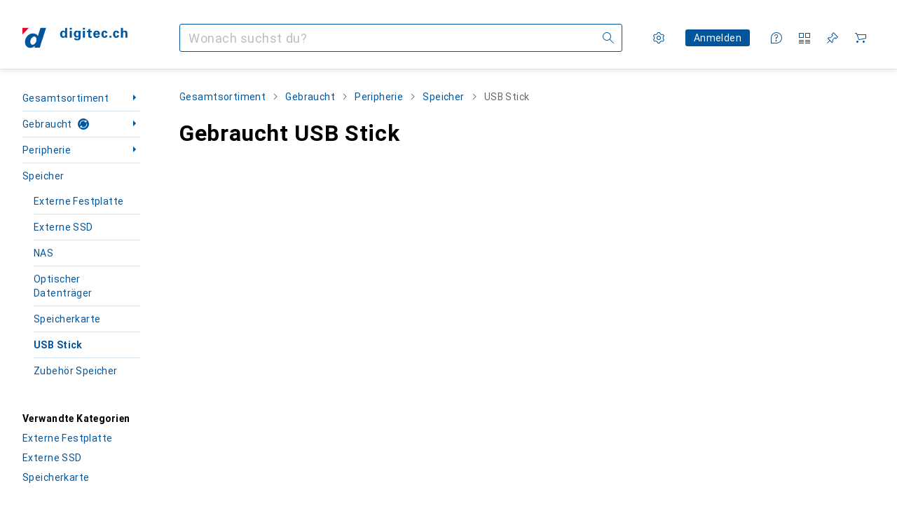

--- FILE ---
content_type: text/html; charset=utf-8
request_url: https://www.digitec.ch/de/s1/secondhand/producttype/usb-stick-104?filter=off%3DSecondhand
body_size: 34460
content:
<!DOCTYPE html><html class="digitec light-mode" lang="de"><head><meta charSet="utf-8" data-next-head=""/><meta name="viewport" content="width=device-width, interactive-widget=resizes-content" data-next-head=""/><meta name="robots" content="index, follow" data-next-head=""/><title data-next-head="">Gebraucht kaufen USB Stick - Digitec</title><meta content="Gebraucht kaufen USB Stick – entdecke jetzt unsere Secondhand Angebote und bestelle die Produkte einfach online. Top Service und Beratung. Schnelle Lieferung. Starke Community." name="description" data-next-head=""/><link href="https://www.digitec.ch/de/s1/secondhand/producttype/usb-stick-104" rel="canonical" data-next-head=""/><meta content="mIm_c3b0lNCUSBCEW8J1EwKCqF0QpdBvOH6fXFBoCyg" name="google-site-verification"/><meta content="cJNue6IC8uKE4O11p1qunuwl89_UUQfku7TtOb4oWGI" name="google-site-verification"/><meta content="HIutvDKtKLEzoJJMioOYeu0k-lrlvSGDCAaPM1MjI28" name="google-site-verification"/><meta content="981DFE52913CC5503987B1DB130906D4" name="msvalidate.01"/><meta content="0e54b43a3356447b96175ea220efcfe5" name="p:domain_verify"/><link rel="apple-touch-icon" sizes="180x180" href="https://static03.galaxus.com/static/images/digitec/pwa/apple-touch-icon.png"/><link rel="icon" type="image/png" href="https://static03.galaxus.com/static/images/digitec/pwa/favicon-32x32.png" sizes="32x32"/><link rel="icon" type="image/png" href="https://static03.galaxus.com/static/images/digitec/pwa/android-chrome-192x192.png" sizes="192x192"/><link rel="icon" type="image/png" href="https://static03.galaxus.com/static/images/digitec/pwa/favicon-16x16.png" sizes="16x16"/><link href="/static/meta/manifest_digitec.json" rel="manifest"/><link rel="mask-icon" href="https://static03.galaxus.com/static/images/digitec/pwa/safari-pinned-tab.svg" color="#333333"/><link href="https://static03.galaxus.com/static/images/digitec/favicon.ico" rel="shortcut icon" type="image/x-icon"/><meta name="msapplication-TileColor" content="#00559d"/><meta name="theme-color" content="#ffffff" media="(prefers-color-scheme: light)"/><meta name="theme-color" content="#1f1f1f" media="(prefers-color-scheme: dark)"/><meta content="/static/meta/msconfig_digitec.xml" name="msapplication-config"/><meta http-equiv="delegate-ch" content="sec-ch-ua https://ud.digitec.ch; sec-ch-ua-full-version-list https://ud.digitec.ch; sec-ch-ua-full-version https://ud.digitec.ch; sec-ch-ua-mobile https://ud.digitec.ch; sec-ch-ua-platform https://ud.digitec.ch; sec-ch-ua-platform-version https://ud.digitec.ch; sec-ch-ua-arch https://ud.digitec.ch; sec-ch-ua-bitness https://ud.digitec.ch; sec-ch-ua-model https://ud.digitec.ch; sec-ch-ua-wow64 https://ud.digitec.ch"/><meta name="mobile-web-app-capable" content="yes"/><meta name="apple-mobile-web-app-status-bar-style" content="black"/><meta name="format-detection" content="telephone=no"/><link href="/static/meta/opensearch_digitec_ch.xml" rel="search" title="DigitecGalaxus Search" type="application/opensearchdescription+xml"/><link rel="preload" href="https://static03.galaxus.com/_next/static/css/6c09f09d13ec043e.css" as="style" crossorigin="anonymous"/><link rel="preload" href="https://static03.galaxus.com/_next/static/css/59651bde18c15a1f.css" as="style" crossorigin="anonymous"/><link rel="preload" href="https://static03.galaxus.com/_next/static/css/5a4a8172d8ae32b1.css" as="style" crossorigin="anonymous"/><link rel="preload" href="https://static03.galaxus.com/_next/static/css/f5b9d05e408a1ce2.css" as="style" crossorigin="anonymous"/><link rel="preload" href="https://static03.galaxus.com/_next/static/css/bbe8ea5d9ff80af9.css" as="style" crossorigin="anonymous"/><script type="application/ld+json" data-next-head="">{"@context":"https://schema.org","@type":"BreadcrumbList","itemListElement":[{"@type":"ListItem","position":1,"name":"Gebraucht","item":"https://www.digitec.ch/de/secondhand"},{"@type":"ListItem","position":2,"name":"Peripherie","item":"https://www.digitec.ch/de/s1/secondhand/tag/peripherie-77"},{"@type":"ListItem","position":3,"name":"Speicher","item":"https://www.digitec.ch/de/s1/secondhand/tag/speicher-535?tagIds=77"},{"@type":"ListItem","position":4,"name":"USB Stick","item":"https://www.digitec.ch/de/s1/secondhand/producttype/usb-stick-104"}]}</script><script>(function(w,l){w[l] = w[l] || [];w[l].push({'gtm.start':new Date().getTime(),event:'gtm.js'});})(window,'dataLayer');</script><script>window.dataLayer=window.dataLayer||[];function gtag(){window.dataLayer.push(arguments);}gtag('consent','default',{"ad_storage":"granted","analytics_storage":"granted","ad_user_data":"granted","ad_personalization":"granted"});gtag("set", "ads_data_redaction", false);</script><script type="application/ld+json">{"@context":"https://schema.org","@type":"WebSite","name":"Digitec","url":"https://www.digitec.ch","potentialAction":{"@type":"SearchAction","target":"https://www.digitec.ch/search?q={search_term_string}","query-input":"required name=search_term_string"}}</script><script type="application/ld+json">{"@context":"https://schema.org","@type":"Organization","name":"Digitec","url":"https://www.digitec.ch","logo":"https://static03.galaxus.com/static/images/digitec/logo.svg"}</script><style data-name="global">a,abbr,acronym,address,applet,article,aside,audio,b,big,blockquote,body,button,canvas,caption,center,cite,code,dd,del,details,dfn,div,dl,dt,em,embed,fieldset,figcaption,figure,footer,form,h1,h2,h3,h4,h5,h6,header,hgroup,html,i,iframe,img,ins,kbd,label,legend,li,mark,menu,nav,object,ol,output,p,pre,q,ruby,s,samp,section,small,span,strike,strong,sub,summary,sup,table,tbody,td,tfoot,th,thead,time,tr,tt,u,ul,var,video{padding:0;border:0;margin:0;font:inherit;letter-spacing:inherit;vertical-align:baseline}article,aside,details,figcaption,figure,footer,header,hgroup,menu,nav,section{display:block}ul{list-style:none}blockquote,q{quotes:none}blockquote::after,blockquote::before,q::after,q::before{content:none}table{border-collapse:collapse;border-spacing:0}html,body,input,textarea,select{font:var(--ft0);letter-spacing:var(--ls0)}html{box-sizing:border-box;-webkit-font-smoothing:antialiased;scroll-behavior:smooth}body{text-size-adjust:100%;-webkit-text-size-adjust:100%;color:var(--1k779jv);background-color:var(--mnsyke)}@media(hover:none),(pointer:coarse){body{-webkit-tap-highlight-color:transparent}}*,*::after,*::before{box-sizing:inherit;font-synthesis:none}*:focus{outline:0}a:focus-visible,button:focus-visible,[tabindex]:focus-visible{outline:var(--el8vih) solid 2px;outline-offset:4px}dialog{color:unset}hr{width:100%;height:1px;border:0;margin:0;background-color:var(--8tcvzo)}strong,b{font-weight:700}i,em{font-style:normal}small{font:var(--ftb);letter-spacing:var(--ls0)}ol{padding-left:24px}@media(min-width:992px){ol{padding-left:16px}}p{margin-bottom:24px;word-wrap:break-word}sub,sup{vertical-align:baseline;position:relative;top:-0.3em;left:2px}img{display:block;max-width:100%}noscript img{max-height:100%}.digitec{color-scheme:light;font-feature-settings:normal}@media(prefers-color-scheme:dark){.digitec.system-mode{color-scheme:dark}}@media screen{.digitec.dark-mode{color-scheme:dark}}@font-face{font-family:Roboto;font-weight:300;font-style:normal;font-display:swap;src:url("https://static03.galaxus.com/static/fonts/Roboto/roboto-light.woff2") format("woff2")}@font-face{font-family:Roboto;font-weight:400;font-style:normal;font-display:swap;src:url("https://static03.galaxus.com/static/fonts/Roboto/roboto-regular.woff2") format("woff2")}@font-face{font-family:Roboto;font-weight:600;font-style:normal;font-display:swap;src:url("https://static03.galaxus.com/static/fonts/Roboto/roboto-bold.woff2") format("woff2")}.digitec{--f:Roboto,Arial,sans-serif;--fc:Monaco,'Lucida Console',monospace;--ls0:0;--ls1:.03em;--ls2:.03em;--ls3:0;--ls4:.02em;--ls5:.02em;--ls6:0;--ls7:.01em;--ls8:0;--ls9:0;--ls10:.04em;--ls11:.02em;--ls12:.03em;--ft0:400 16px/24px var(--f);--ft1:700 28px/36px var(--f);--ft2:400 28px/36px var(--f);--ft3:300 28px/36px var(--f);--ft4:700 24px/32px var(--f);--ft5:400 24px/32px var(--f);--ft6:300 24px/32px var(--f);--ft7:700 20px/28px var(--f);--ft8:400 20px/28px var(--f);--ft9:700 16px/24px var(--f);--fta:700 13px/20px var(--f);--ftb:400 13px/20px var(--f);--ftc:0 0/0 var(--f);--ftd:700 24px/28px var(--f);--fte:700 24px/28px var(--f);--ftf:400 24px/28px var(--f);--ftg:700 16px/20px var(--f);--fth:700 16px/20px var(--f);--fti:400 16px/20px var(--f);--ftj:700 30px/36px var(--f);--ftk:700 24px/36px var(--f);--ftl:400 24px/36px var(--f);--ftm:700 20px/32px var(--f);--ftn:700 18px/28px var(--f);--fto:400 24px/36px var(--f);--ftp:400 24px/36px var(--f);--ftq:400 14px/20px var(--f);--ftr:400 18px/28px var(--f);--fts:400 18px/28px var(--f);--ftt:400 14px/20px var(--f);--ftu:400 16px/24px var(--f);--ftv:400 14px/20px var(--fc);--ft10:400 24px/30px var(--f);--ft11:400 24px/30px var(--f);--ft12:400 20px/28px var(--f);--ft13:400 13px/20px var(--f);--ft14:400 13px/20px var(--f)}@media(min-width:992px){.digitec{--ls0:.03em;--ls1:.02em;--ls2:.02em;--ft0:400 14px/20px var(--f);--ft1:700 32px/40px var(--f);--ft2:400 32px/40px var(--f);--ft3:300 32px/40px var(--f);--ft4:700 22px/32px var(--f);--ft5:400 22px/32px var(--f);--ft6:300 22px/32px var(--f);--ft7:700 18px/28px var(--f);--ft8:400 18px/28px var(--f);--ft9:700 14px/20px var(--f);--fta:700 12px/16px var(--f);--ftb:400 12px/16px var(--f);--ftc:300 18px/28px var(--f);--ftd:700 28px/32px var(--f);--fte:700 28px/32px var(--f);--ftf:400 28px/32px var(--f);--ftg:700 18px/24px var(--f);--fth:700 18px/24px var(--f);--fti:400 18px/24px var(--f);--ftj:700 36px/44px var(--f);--ftk:700 24px/32px var(--f);--ftl:400 24px/32px var(--f);--ftm:700 20px/28px var(--f);--ftn:700 18px/28px var(--f);--fto:400 24px/32px var(--f);--ftp:400 24px/32px var(--f);--ftq:400 14px/20px var(--f);--ftr:400 18px/28px var(--f);--fts:400 18px/28px var(--f);--ftt:400 14px/20px var(--f);--ftu:400 16px/24px var(--f);--ftv:400 14px/20px var(--fc);--ft10:400 32px/40px var(--f);--ft11:400 28px/36px var(--f);--ft12:400 22px/28px var(--f);--ft13:400 14px/20px var(--f);--ft14:400 14px/20px var(--f)}}</style><style data-name="color-index">@media (prefers-color-scheme: dark) {.digitec.system-mode {--10198j9:#000;--10fdxby:#ff5857;--10zc1sx:linear-gradient(90deg, #1f1f1f00 0%, #1f1f1f 100%);--116ebtm:#565656;--11k4fu6:#ffffff4d;--11uxnuz:#535e67;--11w6zve:#ffc32d;--11xugvy:#65b6fb;--11ze9gf:#565656;--12avdrq:#000000b2;--12f6pt6:#80c6ff0d;--13gttpa:#1578cf;--14tq9sz:#303a42;--15w8i5m:#c4a277;--16dqibr:#ffffff1a;--16etj21:#333;--178lrn9:#111;--17id2wm:#ffffff26;--1802cpk:#b384d3;--18bkghk:#bfbfbf;--18mbd5k:#ffffff26;--19bphjt:#fff;--19e0aml:#ffffff4d;--19fm2i7:#535e67;--19l6crt:0px 0px 2px #000000b2, 0px 4px 8px #0006;--19oac2x:transparent;--19obz6c:#fff;--19pdxr4:#303a42;--19q34jv:#48c448;--1b3ysqz:linear-gradient(90deg, #1f1f1f 0%, #1f1f1f00 100%);--1bsnx6i:#1f1f1f;--1bvinsk:#ff4d4d;--1byzemk:#0000;--1c3enij:0px 0 12px 0 #0009;--1cs21pp:#FFFFFF4D;--1ddv6cn:#ffffffb2;--1e2lz3i:#ff5857;--1e78k81:#2b2b2b;--1emv98y:#84d160;--1f6nfo1:#ffffff1a;--1fs683b:#ffffff1a;--1gh4fyk:#1f1f1f;--1gy5qv4:#303a42;--1hmhgt1:#ffffffb2;--1i1y7oh:#303a42;--1i4jrop:#ffffff4d;--1ilz6pk:#ffffff0d;--1jcyncc:#535e67;--1jenak1:#FFFFFF;--1jjhjrr:#e5e5e5;--1jr24av:#0000;--1k779jv:#fff;--1l0took:#535e67;--1l9wjie:#0000;--1lhh4qw:#73c44d;--1m2au4v:#55affb14;--1mluoex:#ffffff1a;--1mydrm8:#666;--1naf775:#e86646;--1nbeg1b:#0000;--1nouu4:#ffffff1a;--1oivmeg:#c9e7ff;--1op5af4:#fff;--1p6kokw:#c9e7ff;--1p7drkc:0.7;--1pcu1xm:#bfbfbf;--1pijdqe:#23272A;--1pxi431:#ffffffb2;--1q3kdbu:#444;--1qt5jj4:#ffffff26;--1rgmdi2:#72c7f9;--1rj4qld:#666;--1rwo1a7:#e5e5e5;--1sonjyf:linear-gradient(-90deg, #1f1f1f 16%, #1f1f1f80 50%, #1f1f1f00 100%);--1soxc7:#80c6ff0d;--1t3m607:#1f1f1f;--1t3rh8a:#9353b9;--1t3xp4a:#2b2b2b;--1t7vhzs:#80c6ff0d;--1tllhru:#444;--1tzscxq:#f9fcff;--1u9ygda:#bfbfbf;--1v28369:#1f1f1f;--1y2ihij:#ffffffb2;--2biaax:#2a2a2a;--2c9uxh:#303a42;--36dmas:#0000000d;--3na90j:0px 0px 2px #000000b2, 0px 2px 4px #0006;--3svjg1:#1f1f1f;--5ok7jj:#48aff0;--5rgcsr:#fff;--5t3te7:#ffffffb2;--7477sm:#2b2b2b;--7pw0f9:#ffffff1a;--816hav:#2a2a2a;--8tcvzo:#535e67;--8vgz8i:#ffffff4d;--8y34a6:#212121;--9t0wyt:linear-gradient(270deg, #1f1f1f 0%, #0000 100%);--9tzhrd:#f67858;--akgbsb:0.94;--bhhn4z:linear-gradient(90deg, #1f1f1f 0%, #0000 100%);--c7eeob:#0000;--c81mjn:#535e67;--cpxbrn:#333;--csyw65:#ffffffb2;--ct6858:#fff;--czatuv:#be2d13;--d27tvg:0px 0px 2px #000000b2, 0px 8px 16px #0006;--dupgx1:#c4a277;--ezs0k9:#80c6ff0d;--feqtyv:#f2d13a;--frx560:#c9e7ff;--gsbz9m:#0000;--gtrwf6:#2a2a2a;--h725xa:#bfbfbf;--j7a0i8:#ffffff1a;--jixtcb:0px 0px 2px #000000b2, 0px 6px 12px #0006;--kcefly:#1578cf;--kmu7ha:#565656;--kn0bua:#bfbfbf;--krrwn4:#80c6ff0d;--l3p4nm:#bfbfbf;--l8tbce:#ffffffb2;--lqnzoy:Dark-Digitec/Green;--o0tuw4:#0000;--o2azza:rgba(255, 255, 255, 0.94);--orpcq:#84d160;--owtcz:#af79d4;--q0c0r4:#ff8000;--sd4rx5:#2a2a2a;--szez4g:#333;--t93p7n:#ff3937;--tzsdr8:#0000;--v8dujx:#ff4d4d;--vyp9f0:#ffffff4d;--x1pr6s:#48c448;--xeucnu:#666;--y3r8ek:#535e67;--yjx2he:linear-gradient(90deg, #1f1f1f 16%, #1f1f1f80 50%, #1f1f1f00 100%);--ym9vvo:#af79d4;--zet43d:#bfbfbf;--zgi6zl:#ffffff4d;--zlz686:rgb(161 161 161);}}.digitec.dark-mode {--10198j9:#000;--10fdxby:#ff5857;--10zc1sx:linear-gradient(90deg, #1f1f1f00 0%, #1f1f1f 100%);--116ebtm:#565656;--11k4fu6:#ffffff4d;--11uxnuz:#535e67;--11w6zve:#ffc32d;--11xugvy:#65b6fb;--11ze9gf:#565656;--12avdrq:#000000b2;--12f6pt6:#80c6ff0d;--13gttpa:#1578cf;--14tq9sz:#303a42;--15w8i5m:#c4a277;--16dqibr:#ffffff1a;--16etj21:#333;--178lrn9:#111;--17id2wm:#ffffff26;--1802cpk:#b384d3;--18bkghk:#bfbfbf;--18mbd5k:#ffffff26;--19bphjt:#fff;--19e0aml:#ffffff4d;--19fm2i7:#535e67;--19l6crt:0px 0px 2px #000000b2, 0px 4px 8px #0006;--19oac2x:transparent;--19obz6c:#fff;--19pdxr4:#303a42;--19q34jv:#48c448;--1b3ysqz:linear-gradient(90deg, #1f1f1f 0%, #1f1f1f00 100%);--1bsnx6i:#1f1f1f;--1bvinsk:#ff4d4d;--1byzemk:#0000;--1c3enij:0px 0 12px 0 #0009;--1cs21pp:#FFFFFF4D;--1ddv6cn:#ffffffb2;--1e2lz3i:#ff5857;--1e78k81:#2b2b2b;--1emv98y:#84d160;--1f6nfo1:#ffffff1a;--1fs683b:#ffffff1a;--1gh4fyk:#1f1f1f;--1gy5qv4:#303a42;--1hmhgt1:#ffffffb2;--1i1y7oh:#303a42;--1i4jrop:#ffffff4d;--1ilz6pk:#ffffff0d;--1jcyncc:#535e67;--1jenak1:#FFFFFF;--1jjhjrr:#e5e5e5;--1jr24av:#0000;--1k779jv:#fff;--1l0took:#535e67;--1l9wjie:#0000;--1lhh4qw:#73c44d;--1m2au4v:#55affb14;--1mluoex:#ffffff1a;--1mydrm8:#666;--1naf775:#e86646;--1nbeg1b:#0000;--1nouu4:#ffffff1a;--1oivmeg:#c9e7ff;--1op5af4:#fff;--1p6kokw:#c9e7ff;--1p7drkc:0.7;--1pcu1xm:#bfbfbf;--1pijdqe:#23272A;--1pxi431:#ffffffb2;--1q3kdbu:#444;--1qt5jj4:#ffffff26;--1rgmdi2:#72c7f9;--1rj4qld:#666;--1rwo1a7:#e5e5e5;--1sonjyf:linear-gradient(-90deg, #1f1f1f 16%, #1f1f1f80 50%, #1f1f1f00 100%);--1soxc7:#80c6ff0d;--1t3m607:#1f1f1f;--1t3rh8a:#9353b9;--1t3xp4a:#2b2b2b;--1t7vhzs:#80c6ff0d;--1tllhru:#444;--1tzscxq:#f9fcff;--1u9ygda:#bfbfbf;--1v28369:#1f1f1f;--1y2ihij:#ffffffb2;--2biaax:#2a2a2a;--2c9uxh:#303a42;--36dmas:#0000000d;--3na90j:0px 0px 2px #000000b2, 0px 2px 4px #0006;--3svjg1:#1f1f1f;--5ok7jj:#48aff0;--5rgcsr:#fff;--5t3te7:#ffffffb2;--7477sm:#2b2b2b;--7pw0f9:#ffffff1a;--816hav:#2a2a2a;--8tcvzo:#535e67;--8vgz8i:#ffffff4d;--8y34a6:#212121;--9t0wyt:linear-gradient(270deg, #1f1f1f 0%, #0000 100%);--9tzhrd:#f67858;--akgbsb:0.94;--bhhn4z:linear-gradient(90deg, #1f1f1f 0%, #0000 100%);--c7eeob:#0000;--c81mjn:#535e67;--cpxbrn:#333;--csyw65:#ffffffb2;--ct6858:#fff;--czatuv:#be2d13;--d27tvg:0px 0px 2px #000000b2, 0px 8px 16px #0006;--dupgx1:#c4a277;--ezs0k9:#80c6ff0d;--feqtyv:#f2d13a;--frx560:#c9e7ff;--gsbz9m:#0000;--gtrwf6:#2a2a2a;--h725xa:#bfbfbf;--j7a0i8:#ffffff1a;--jixtcb:0px 0px 2px #000000b2, 0px 6px 12px #0006;--kcefly:#1578cf;--kmu7ha:#565656;--kn0bua:#bfbfbf;--krrwn4:#80c6ff0d;--l3p4nm:#bfbfbf;--l8tbce:#ffffffb2;--lqnzoy:Dark-Digitec/Green;--o0tuw4:#0000;--o2azza:rgba(255, 255, 255, 0.94);--orpcq:#84d160;--owtcz:#af79d4;--q0c0r4:#ff8000;--sd4rx5:#2a2a2a;--szez4g:#333;--t93p7n:#ff3937;--tzsdr8:#0000;--v8dujx:#ff4d4d;--vyp9f0:#ffffff4d;--x1pr6s:#48c448;--xeucnu:#666;--y3r8ek:#535e67;--yjx2he:linear-gradient(90deg, #1f1f1f 16%, #1f1f1f80 50%, #1f1f1f00 100%);--ym9vvo:#af79d4;--zet43d:#bfbfbf;--zgi6zl:#ffffff4d;--zlz686:rgb(161 161 161);}.digitec {--10wxayo:#f2d13a;--11uswlt:#19a33c;--125kr1u:#004478;--136ew04:#c25700;--13igwez:#ffffff4d;--16bnlea:#0000;--18dq9hi:#b384d3;--18l264y:#e60021;--18seuq4:#fff;--1an6v4v:#fff;--1aptxqr:#e60021;--1aqyk1g:#19a33c;--1b126oq:#00000042;--1c18byc:#666;--1cn9z1m:#c94125;--1eji9xz:#0000;--1el3wc5:#bfbfbf;--1elv1fq:#007bc7;--1et2qvs:#000;--1fschfn:#000000;--1kv95zd:#0000;--1lz7d1k:#f2d13a;--1m0qens:#000;--1ourvk:#19a33c;--1q6k8qi:#72c7f9;--1qckhab:#00559d;--1szzp6j:#ffffffb2;--2ghp4c:#000000b2;--2qh9il:#f2d13a;--2tqzub:#fff;--37nihi:#be2d13;--4hqdzv:#fff;--5dk0l:#b3b3b3;--5ojh3z:#e60021;--c0n4uk:#be2d13;--crif7f:#80c6ff0d;--fgk6wf:#ff8000;--fhq0wf:#00559d;--fx2ow1:#bfbfbf;--hplxs6:#0000;--jfvl85:#0000;--kxr06q:#fff;--nlm8dm:#e60021;--npe9u0:#73c44d;--r4ugpg:#9353b9;--s6kaa7:#0000001a;--ugueyt:#e86646;--uregg6:#fff;--wuc7rf:#00559d;--xy1o5e:#f2d13a;--z1wdaa:#ffc32d;--z3kh0c:#EEEEEE;--zkgeuy:#ffffff4d;--10198j9:#fff;--10fdxby:#e60021;--10zc1sx:linear-gradient(90deg, #fff0 0%, #fff 100%);--116ebtm:#eee;--11k4fu6:#ddd;--11uxnuz:#00000042;--11w6zve:#eeb524;--11xugvy:#00559d;--11ze9gf:#ddd;--12avdrq:#00000080;--12f6pt6:#00000005;--13gttpa:#00559d;--14tq9sz:#d6e4ef;--15w8i5m:#8e694a;--16dqibr:#0000001a;--16etj21:#f5f5f5;--178lrn9:#00559d;--17id2wm:#ffffff1a;--1802cpk:#9353b9;--18bkghk:#000;--18mbd5k:#0000001a;--19bphjt:#b3b3b3;--19e0aml:#0003;--19fm2i7:#b3b3b3;--19l6crt:0px 0px 2px #00000029, 0px 4px 8px #00000014;--19oac2x:#00000008;--19obz6c:#e60021;--19pdxr4:#ebf2f8;--19q34jv:#218521;--1b3ysqz:linear-gradient(90deg, #fff 0%, #fff0 100%);--1bsnx6i:#F8F9FB;--1bvinsk:#be2d13;--1byzemk:#c94125;--1c3enij:0px 0 8px 0 #0003;--1cs21pp:#00000060;--1ddv6cn:#00559d;--1e2lz3i:Light-Digitec/Red - Text;--1e78k81:#ddd;--1emv98y:#73c44d;--1f6nfo1:#eee;--1fs683b:#f5f5f5;--1gh4fyk:#ddd;--1gy5qv4:#f5f8fb;--1hmhgt1:#0009;--1i1y7oh:#ccddeb;--1i4jrop:#b3b3b3;--1ilz6pk:#0000000d;--1jcyncc:#ccddeb;--1jenak1:transparent;--1jjhjrr:#ddd;--1jr24av:#48aff0;--1k779jv:#000;--1l0took:#ebf2f8;--1l9wjie:#e86646;--1lhh4qw:#2b8800;--1m2au4v:#00559d08;--1mluoex:#00000008;--1mydrm8:#b3b3b3;--1naf775:#c94125;--1nbeg1b:#00559d08;--1nouu4:#0003;--1oivmeg:#00559d;--1op5af4:#00559d;--1p6kokw:#d6e4ef;--1p7drkc:0.6;--1pcu1xm:#565656;--1pijdqe:#f5f8fb;--1pxi431:#000;--1q3kdbu:#eee;--1qt5jj4:#f5f8fb;--1rgmdi2:#007bc7;--1rj4qld:#ddd;--1rwo1a7:#565656;--1sonjyf:linear-gradient(-90deg, #fff 16%, #ffffff80 50%, #fff0 100%);--1soxc7:#ccddeb;--1t3m607:#fff;--1t3rh8a:#000;--1t3xp4a:#fbfbfb;--1t7vhzs:#00559d08;--1tllhru:#ddd;--1tzscxq:#f7f9fc;--1u9ygda:#666;--1v28369:#f5f5f5;--1y2ihij:#000000b2;--2biaax:#f5f8fb;--2c9uxh:#fbfbfb;--36dmas:#0003;--3na90j:0px 0px 2px #00000029, 0px 2px 4px #00000014;--3svjg1:#0000;--5ok7jj:#72c7f9;--5rgcsr:#d6e4ef;--5t3te7:#565656;--7477sm:#eee;--7pw0f9:#0000000d;--816hav:#fff;--8tcvzo:#d6e4ef;--8vgz8i:#0000004d;--8y34a6:#444;--9t0wyt:linear-gradient(270deg, #fff 0%, #0000 100%);--9tzhrd:#c94125;--akgbsb:1;--bhhn4z:linear-gradient(90deg, #fff 0%, #0000 100%);--c7eeob:#218521;--c81mjn:#00559d;--cpxbrn:#eee;--csyw65:#000000de;--ct6858:#F8F9FB;--czatuv:#e60021;--d27tvg:0px 0px 2px #00000029, 0px 8px 16px #00000014;--dupgx1:#b89363;--ezs0k9:#0000001a;--feqtyv:#ff8000;--frx560:#ccddeb;--gsbz9m:#ddd;--gtrwf6:#f5f5f5;--h725xa:#b3b3b3;--j7a0i8:#ebf2f8;--jixtcb:0px 0px 2px #00000029, 0px 6px 12px #00000014;--kcefly:#f2d13a;--kmu7ha:#b3b3b3;--kn0bua:#444;--krrwn4:#d6e4ef;--l3p4nm:#00559d;--l8tbce:#666;--lqnzoy:Light-Digitec/Green - Text;--o0tuw4:#d9d9d9;--o2azza:rgba(255, 255, 255, 1);--orpcq:#2b8800;--owtcz:#444;--q0c0r4:#c25700;--sd4rx5:#fbfbfb;--szez4g:#fff;--t93p7n:#e60021;--tzsdr8:#007bc7;--v8dujx:#e60021;--vyp9f0:#0006;--x1pr6s:#19a33c;--xeucnu:#444;--y3r8ek:#eee;--yjx2he:linear-gradient(90deg, #fff 16%, #ffffff80 50%, #fff0 100%);--ym9vvo:#9353b9;--zet43d:#999;--zgi6zl:#00000042;--zlz686:rgb(234 234 234);--12illp0:var(--11xugvy);--13lbujv:var(--10fdxby);--13lrw8k:var(--11xugvy);--1487xqb:var(--10fdxby);--14yw65y:var(--13gttpa);--15pku1g:var(--11xugvy);--19r5s0h:var(--13gttpa);--19ybwvn:var(--10fdxby);--1a8nx8y:var(--13gttpa);--1b2jklt:var(--19q34jv);--1dcp944:var(--11xugvy);--1e1nam5:var(--13gttpa);--1e1wfrd:var(--1bvinsk);--1e2y184:var(--10fdxby);--1epgvlt:var(--13gttpa);--1i7vhkq:var(--13gttpa);--1iw4c67:var(--13gttpa);--1jgx79d:var(--1gy5qv4);--1k302as:var(--1gy5qv4);--1kiwm3g:var(--11xugvy);--1kjaa1g:var(--13gttpa);--1lpsrp6:var(--10fdxby);--1m7c0iq:var(--10fdxby);--1mds2u2:var(--1k779jv);--1me06pr:var(--14tq9sz);--1n754pp:var(--19pdxr4);--1pcc0qy:var(--1op5af4);--1pkp66m:var(--19pdxr4);--1r9ee73:var(--1jcyncc);--1rq52fl:var(--11xugvy);--1vd89ah:var(--1op5af4);--1wkxsro:var(--10fdxby);--1x3wavf:var(--11xugvy);--1xi8fgy:var(--11xugvy);--1xjazq4:var(--13gttpa);--1xwle07:var(--13gttpa);--1y2sw54:var(--1l0took);--2bkez0:var(--13gttpa);--3tqlot:var(--1p6kokw);--411cc2:var(--14tq9sz);--4gbqr3:var(--2biaax);--6bpuh7:var(--10fdxby);--6w2yz3:var(--10fdxby);--7s8lb5:var(--1jcyncc);--8wcah8:var(--13gttpa);--a3wez2:var(--11xugvy);--bcrr7q:var(--10fdxby);--cp4reo:var(--11xugvy);--dd9sra:var(--1op5af4);--eebixj:var(--11xugvy);--el8vih:var(--11xugvy);--fwcwr2:var(--8tcvzo);--gibher:var(--8tcvzo);--go7ibp:var(--1i1y7oh);--gowxvt:var(--13gttpa);--gp2onh:var(--1ddv6cn);--hb9cw6:var(--13gttpa);--hzesyh:var(--11xugvy);--idx9s6:var(--10fdxby);--ig2z62:var(--8tcvzo);--jbj478:var(--10fdxby);--jfj8r7:var(--10fdxby);--jg28df:var(--11xugvy);--jm03sy:var(--1t7vhzs);--ju5yqa:var(--10fdxby);--k9sr1x:var(--11xugvy);--kauol6:var(--11xugvy);--l312ps:var(--10fdxby);--mkbsy3:var(--10fdxby);--mnsyke:var(--1t3m607);--n58p75:var(--1jcyncc);--q6oupi:var(--10fdxby);--qjzfbd:var(--19pdxr4);--qoiju5:var(--19pdxr4);--r60rxs:var(--1jcyncc);--s14uma:var(--8tcvzo);--sluo2r:var(--10fdxby);--tjy90m:var(--10fdxby);--uiomd2:var(--8tcvzo);--urbep5:var(--8tcvzo);--v16niv:var(--11xugvy);--vek2ri:var(--1op5af4);--wdchxm:var(--11xugvy);--wi90k:var(--8tcvzo);--ww50yn:var(--13gttpa);--x8g5j4:var(--1k779jv);--xy9czy:var(--1t7vhzs);--y29x19:var(--10fdxby);--z94kwh:var(--13gttpa);--zel1lv:var(--1p6kokw);}</style><link rel="stylesheet" href="https://static03.galaxus.com/_next/static/css/6c09f09d13ec043e.css" crossorigin="anonymous" data-n-g=""/><link rel="stylesheet" href="https://static03.galaxus.com/_next/static/css/59651bde18c15a1f.css" crossorigin="anonymous" data-n-p=""/><link rel="stylesheet" href="https://static03.galaxus.com/_next/static/css/5a4a8172d8ae32b1.css" crossorigin="anonymous" data-n-p=""/><link rel="stylesheet" href="https://static03.galaxus.com/_next/static/css/f5b9d05e408a1ce2.css" crossorigin="anonymous" data-n-p=""/><link rel="stylesheet" href="https://static03.galaxus.com/_next/static/css/bbe8ea5d9ff80af9.css" crossorigin="anonymous" data-n-p=""/><noscript data-n-css=""></noscript><script defer="" crossorigin="anonymous" noModule="" src="https://static03.galaxus.com/_next/static/chunks/polyfills-42372ed130431b0a.js"></script><script src="https://static03.galaxus.com/_next/static/chunks/webpack-c40bf8a0f7bb4d94.js" defer="" crossorigin="anonymous"></script><script src="https://static03.galaxus.com/_next/static/chunks/framework-a8814775d4bfb169.js" defer="" crossorigin="anonymous"></script><script src="https://static03.galaxus.com/_next/static/chunks/main-8275681e1329ae49.js" defer="" crossorigin="anonymous"></script><script src="https://static03.galaxus.com/_next/static/chunks/pages/_app-8e12662bc377b005.js" defer="" crossorigin="anonymous"></script><script src="https://static03.galaxus.com/_next/static/chunks/20148-43c1c2313605f15a.js" defer="" crossorigin="anonymous"></script><script src="https://static03.galaxus.com/_next/static/chunks/1909-1888982ba8451778.js" defer="" crossorigin="anonymous"></script><script src="https://static03.galaxus.com/_next/static/chunks/21358-30b5ba8a760a7e90.js" defer="" crossorigin="anonymous"></script><script src="https://static03.galaxus.com/_next/static/chunks/1584-3929d2fa69b0b921.js" defer="" crossorigin="anonymous"></script><script src="https://static03.galaxus.com/_next/static/chunks/27865-ab96d096a113802c.js" defer="" crossorigin="anonymous"></script><script src="https://static03.galaxus.com/_next/static/chunks/60050-dcd9a664e660c75e.js" defer="" crossorigin="anonymous"></script><script src="https://static03.galaxus.com/_next/static/chunks/76357-d43718db0bc3b231.js" defer="" crossorigin="anonymous"></script><script src="https://static03.galaxus.com/_next/static/chunks/63614-47bc3a8349ac5b37.js" defer="" crossorigin="anonymous"></script><script src="https://static03.galaxus.com/_next/static/chunks/40646-66ab7240cbae4a73.js" defer="" crossorigin="anonymous"></script><script src="https://static03.galaxus.com/_next/static/chunks/99487-3ba8ce4321ca6a92.js" defer="" crossorigin="anonymous"></script><script src="https://static03.galaxus.com/_next/static/chunks/55354-089834343ca2a7ec.js" defer="" crossorigin="anonymous"></script><script src="https://static03.galaxus.com/_next/static/chunks/31406-58144899c0992bba.js" defer="" crossorigin="anonymous"></script><script src="https://static03.galaxus.com/_next/static/chunks/10812-8dd32ab9d2e45250.js" defer="" crossorigin="anonymous"></script><script src="https://static03.galaxus.com/_next/static/chunks/58717-d879f3608ca3c7e6.js" defer="" crossorigin="anonymous"></script><script src="https://static03.galaxus.com/_next/static/chunks/99116-3619b20bc0b80585.js" defer="" crossorigin="anonymous"></script><script src="https://static03.galaxus.com/_next/static/chunks/97760-79eda081894d96b9.js" defer="" crossorigin="anonymous"></script><script src="https://static03.galaxus.com/_next/static/chunks/11065-9fbed8b562302aed.js" defer="" crossorigin="anonymous"></script><script src="https://static03.galaxus.com/_next/static/chunks/95318-d77bf54d5fb5c880.js" defer="" crossorigin="anonymous"></script><script src="https://static03.galaxus.com/_next/static/chunks/52721-19ea0ae4c0a7b5a7.js" defer="" crossorigin="anonymous"></script><script src="https://static03.galaxus.com/_next/static/chunks/87456-ba81076dad769746.js" defer="" crossorigin="anonymous"></script><script src="https://static03.galaxus.com/_next/static/chunks/13532-5cf47625c008605a.js" defer="" crossorigin="anonymous"></script><script src="https://static03.galaxus.com/_next/static/chunks/16678-b65292616cf81e0a.js" defer="" crossorigin="anonymous"></script><script src="https://static03.galaxus.com/_next/static/chunks/77794-f352d1235b62684c.js" defer="" crossorigin="anonymous"></script><script src="https://static03.galaxus.com/_next/static/chunks/4091-38c5c0e2bc6a8b21.js" defer="" crossorigin="anonymous"></script><script src="https://static03.galaxus.com/_next/static/chunks/39668-0c47868a956fd773.js" defer="" crossorigin="anonymous"></script><script src="https://static03.galaxus.com/_next/static/chunks/26302-7926dae313597312.js" defer="" crossorigin="anonymous"></script><script src="https://static03.galaxus.com/_next/static/chunks/86690-fc6128c934fc02fe.js" defer="" crossorigin="anonymous"></script><script src="https://static03.galaxus.com/_next/static/chunks/78253-e910019acfbc8e77.js" defer="" crossorigin="anonymous"></script><script src="https://static03.galaxus.com/_next/static/chunks/77681-2c84df5b317a5dc2.js" defer="" crossorigin="anonymous"></script><script src="https://static03.galaxus.com/_next/static/chunks/71426-ed935b101dd54563.js" defer="" crossorigin="anonymous"></script><script src="https://static03.galaxus.com/_next/static/chunks/63861-acf7b74580cabaae.js" defer="" crossorigin="anonymous"></script><script src="https://static03.galaxus.com/_next/static/chunks/64692-69cbd755719aab91.js" defer="" crossorigin="anonymous"></script><script src="https://static03.galaxus.com/_next/static/chunks/78796-1615dff4ac825a8f.js" defer="" crossorigin="anonymous"></script><script src="https://static03.galaxus.com/_next/static/chunks/47090-d1a8be5c7fc5209e.js" defer="" crossorigin="anonymous"></script><script src="https://static03.galaxus.com/_next/static/chunks/pages/secondhand/producttype/%5BtitleAndProductTypeId%5D-eaf2a2843ede0c08.js" defer="" crossorigin="anonymous"></script><script src="https://static03.galaxus.com/_next/static/JSWJIZ2qHY56qkhTX1tfQ/_buildManifest.js" defer="" crossorigin="anonymous"></script><script src="https://static03.galaxus.com/_next/static/JSWJIZ2qHY56qkhTX1tfQ/_ssgManifest.js" defer="" crossorigin="anonymous"></script></head><body><svg id="svgDefinitionsSSR" style="position:absolute;height:0"><clipPath id="stars" width="60" height="12"><path d="M10.5,3H7L5.25,0,3.5,3H0L1.75,6,0,9H3.5l1.75,3L7,9h3.5L8.75,6ZM23,3H19.5L17.75,0,16,3H12.5l1.75,3L12.5,9H16l1.75,3L19.5,9H23L21.25,6ZM35.5,3H32L30.25,0,28.5,3H25l1.75,3L25,9h3.5l1.75,3L32,9h3.5L33.75,6ZM48,3H44.5L42.75,0,41,3H37.5l1.75,3L37.5,9H41l1.75,3L44.5,9H48L46.25,6ZM60.5,3H57L55.25,0,53.5,3H50l1.75,3L50,9h3.5l1.75,3L57,9h3.5L58.75,6Z"></path></clipPath></svg><div id="__next"><div class="yPA3Cr9"><div class="yPA3Cr91"></div></div><div role="presentation" id="scrollbar-measure" class="yx2bhsj"><div class="yx2bhsj1"></div></div><!--$--><!--$--><!--/$--><!--/$--><div class="yn9Sjfb1"><nav aria-label="Sprunglinks" class="yA1ZGvP" id="skipNavigation"><h2 class="yAa8UXh">Sprunglinks Navigation</h2><a tabindex="0" class="yA1ZGvP1 yRfMIL6 yRfMIL66" href="#pageContent">Zum Hauptinhalt springen</a><a class="yA1ZGvP1 ygfraCR4 yRfMIL6 yRfMIL66" href="#mainNavigation">Zur Navigation springen</a><a class="yA1ZGvP1 yRfMIL6 yRfMIL66" href="#pageFooter">Zur Fusszeile springen</a></nav><div id="pageHead" class="yyzDK7O"><header class="yyzDK7O3"><div class="yyzDK7O8"><div class="yyzDK7O7 yUjw3sV"><div class="yUjw3sV1 yUjw3sV3"></div></div></div><div id="logo" class="yyzDK7OB yyzDK7OD"><a aria-label="Go to homepage" class="yL6QRMe" href="/de"><svg fill="none" viewBox="0 0 95 80" width="95" height="95" class="yomXQo61 yELSOsz"><title>Digitec</title><path fill="#e60021" fill-rule="evenodd" d="M.002 0 25.6.003 0 26.4z" clip-rule="evenodd"></path><path fill="#00559d" fill-rule="evenodd" d="M53.969 54.965c-3.39 8.716-10.916 13.924-16.807 11.631-5.893-2.29-7.92-11.211-4.531-19.928 3.393-8.719 10.918-13.925 16.809-11.631 5.89 2.287 7.92 11.213 4.529 19.928M71.37 0 61.097 32.229c-2.04-3.3-4.668-5.748-7.876-7.363-3.207-1.607-7.306-2.419-11.697-2.419-1.934 0-3.078.118-4.66.297-1.581.18-4.068.839-6.06 1.643-6.416 2.59-12.377 7.781-16.364 14.958s-5.247 14.98-4.057 21.797c1.189 6.816 4.825 12.642 10.627 15.867 5.803 3.224 12.672 3.233 19.086.64 3.484-1.405 6.835-3.578 9.808-6.42l-.028.1-2.362 6.934h21.267c.81-3.44 1.89-7.392 3.267-11.855.105-.432.217-.765.31-1.003L93.6 0z" clip-rule="evenodd"></path></svg><svg fill="none" viewBox="0 0 95 80" width="95" height="95" class="yomXQo62 yELSOsz"><title>Digitec</title><path fill="#fff" fill-rule="evenodd" d="M.002 0 25.6.003 0 26.4zM53.969 54.965c-3.39 8.716-10.916 13.924-16.807 11.631-5.893-2.29-7.92-11.211-4.531-19.928 3.393-8.719 10.918-13.925 16.809-11.631 5.89 2.287 7.92 11.213 4.529 19.928M71.37 0 61.097 32.229c-2.04-3.3-4.668-5.748-7.876-7.363-3.207-1.607-7.306-2.419-11.697-2.419-1.934 0-3.078.118-4.66.297-1.581.18-4.068.839-6.06 1.643-6.416 2.59-12.377 7.781-16.364 14.958s-5.247 14.98-4.057 21.797c1.189 6.816 4.825 12.642 10.627 15.867 5.803 3.224 12.672 3.233 19.086.64 3.485-1.405 6.835-3.578 9.808-6.42l-.028.1-2.362 6.934h21.267c.81-3.44 1.89-7.392 3.267-11.855.105-.432.217-.765.31-1.003L93.6 0z" clip-rule="evenodd"></path></svg><svg fill="none" viewBox="0 0 518 100" width="518" height="518" class="yomXQo64 yELSOsz"><title>Digitec</title><path fill="#e60021" fill-rule="evenodd" d="m.211.378 31.776.004L.21 33.43z" clip-rule="evenodd"></path><path fill="#00559d" fill-rule="evenodd" d="M67.504 68.917c-4.226 10.868-13.612 17.361-20.957 14.502-7.348-2.854-9.876-13.98-5.65-24.848 4.23-10.872 13.614-17.365 20.96-14.504 7.346 2.852 9.876 13.982 5.647 24.85M89.202.377l-12.81 40.188c-2.544-4.114-5.82-7.167-9.82-9.181-4-2.004-9.11-3.017-14.586-3.017-2.411 0-3.838.147-5.81.371s-5.074 1.046-7.556 2.048c-8.001 3.23-15.434 9.703-20.406 18.652s-6.542 18.68-5.058 27.179c1.482 8.5 6.016 15.764 13.25 19.786 7.237 4.019 15.802 4.03 23.8.799 4.345-1.754 8.522-4.463 12.23-8.008l-.035.125-2.945 8.647h26.517c1.01-4.288 2.359-9.218 4.075-14.782.13-.54.27-.955.386-1.25L116.922.377zM203.225 43.206c5.429 0 7.24-6.5 7.24-11.126s-1.811-11.126-7.24-11.126c-6.434 0-7.239 5.965-7.239 11.126s.805 11.126 7.239 11.126m7.24-42.695h10.053v41.69c0 2.212.201 4.49.335 6.703h-10.054c-.134-1.61-.269-3.15-.269-4.76h-.134c-2.211 3.956-5.964 5.766-10.321 5.766-9.853 0-14.478-9.183-14.478-17.83 0-9.048 5.295-17.828 15.751-17.828 3.485 0 7.105 2.077 8.982 4.892h.135zM233.185 48.904h10.053V15.257h-10.053zm-.336-39.746h10.724V.511h-10.724zM270.115 41.532c5.495 0 6.501-5.632 6.501-9.988 0-4.96-1.006-10.59-6.501-10.59-5.496 0-6.501 5.63-6.501 10.59 0 4.356 1.005 9.988 6.501 9.988m16.556 4.355c0 7.842-1.743 16.422-16.489 16.286-7.44 0-15.415-1.808-15.617-10.857h9.517c.134 3.017 2.817 4.156 5.565 4.156 7.64 0 7.372-6.97 6.969-11.863h-.134c-2.078 3.283-5.629 4.624-9.45 4.624-9.116 0-13.808-8.58-13.808-16.756 0-8.58 4.894-17.225 14.277-17.225 4.49 0 7.372 1.473 8.981 4.892h.134v-3.887h10.055zM298.13 48.904h10.055V15.257H298.13zm-.335-39.746h10.724V.511h-10.724zM324.338 15.257V8.622l10.053-3.62v10.255h7.574v6.702h-7.574v15.618c0 4.423.67 5.63 4.155 5.63 1.073 0 2.145-.135 3.217-.202v5.899c-1.138.535-6.501 1.006-7.909 1.006-7.84 0-9.516-4.09-9.516-11.395V21.96h-6.771v-6.702zM371.454 28.058c0-3.686-1.005-7.104-5.897-7.104-4.624 0-5.63 3.418-5.765 7.104zm-11.662 6.703c0 4.357.604 8.445 5.765 8.445 3.485 0 5.228-1.273 6.166-4.357h9.049c-.872 8.312-7.375 11.061-15.215 11.061-11.527 0-16.153-6.502-16.153-17.763 0-10.12 5.897-17.895 16.153-17.895 6.301 0 11.528 2.144 14.343 8.043.938 1.876 1.408 3.887 1.676 6.032.267 2.078.267 4.222.267 6.434zM409.056 27.053c-.066-2.748-1.207-6.099-5.095-6.099-4.29 0-4.356 8.043-4.49 10.657.268 3.084.335 11.595 4.625 11.595 3.888 0 5.027-3.82 5.094-6.568h9.785c-.334 8.58-5.629 13.272-14.879 13.272-9.987 0-15.014-8.915-15.014-17.83s5.027-17.828 15.014-17.828c8.58 0 14.946 4.892 14.879 12.801zM429.497 48.904h8.512v-8.915h-8.512zM466.562 27.053c-.067-2.748-1.206-6.099-5.092-6.099-4.29 0-4.359 8.043-4.492 10.657.269 3.084.335 11.595 4.625 11.595 3.886 0 5.026-3.82 5.093-6.568h9.786c-.335 8.58-5.63 13.272-14.879 13.272-9.987 0-15.014-8.915-15.014-17.83s5.027-17.828 15.014-17.828c8.578 0 14.948 4.892 14.879 12.801zM485.329 48.904V.51h9.986v18.7l.134.135c2.079-3.084 5.228-5.094 10.323-5.094 3.351 0 9.853 2.48 11.06 7.372.536 2.079.669 4.223.669 5.362v21.918h-10.054V28.662c-.067-3.619-1.072-7.708-6.033-7.708-3.149 0-5.896 2.814-6.03 7.708v20.242z" clip-rule="evenodd"></path></svg><svg fill="none" viewBox="0 0 518 100" width="518" height="518" class="yomXQo65 yELSOsz"><title>Digitec</title><path fill="#fff" fill-rule="evenodd" d="m.211.378 31.776.004L.21 33.43zM67.504 68.917c-4.226 10.868-13.612 17.361-20.957 14.502-7.348-2.854-9.876-13.98-5.65-24.848 4.23-10.872 13.614-17.365 20.96-14.504 7.346 2.852 9.876 13.982 5.647 24.85M89.203.377l-12.81 40.188c-2.545-4.114-5.82-7.167-9.82-9.181-4-2.004-9.11-3.017-14.587-3.017-2.411 0-3.838.147-5.81.371s-5.073 1.046-7.556 2.048c-8.001 3.23-15.434 9.703-20.406 18.652s-6.542 18.68-5.058 27.179c1.482 8.5 6.016 15.764 13.25 19.786 7.237 4.019 15.802 4.03 23.8.799 4.345-1.754 8.522-4.463 12.23-8.008l-.035.125-2.945 8.647h26.517c1.01-4.288 2.359-9.218 4.075-14.782.13-.54.27-.955.386-1.25L116.922.377zM203.225 43.206c5.429 0 7.24-6.5 7.24-11.126s-1.811-11.126-7.24-11.126c-6.434 0-7.239 5.965-7.239 11.126s.805 11.126 7.239 11.126m7.24-42.695h10.053v41.69c0 2.212.201 4.49.335 6.703h-10.054c-.134-1.61-.269-3.15-.269-4.76h-.134c-2.211 3.956-5.964 5.766-10.321 5.766-9.854 0-14.478-9.183-14.478-17.83 0-9.048 5.295-17.828 15.751-17.828 3.485 0 7.105 2.077 8.982 4.892h.135zM233.185 48.904h10.053V15.257h-10.053zm-.336-39.746h10.724V.511h-10.724zM270.115 41.532c5.495 0 6.501-5.632 6.501-9.988 0-4.96-1.006-10.59-6.501-10.59-5.496 0-6.501 5.63-6.501 10.59 0 4.356 1.005 9.988 6.501 9.988m16.556 4.355c0 7.842-1.743 16.422-16.489 16.286-7.44 0-15.415-1.808-15.618-10.857h9.518c.134 3.017 2.817 4.156 5.565 4.156 7.64 0 7.372-6.97 6.969-11.863h-.134c-2.078 3.283-5.629 4.624-9.45 4.624-9.116 0-13.808-8.58-13.808-16.756 0-8.58 4.894-17.225 14.277-17.225 4.49 0 7.372 1.473 8.981 4.892h.134v-3.887h10.055zM298.13 48.904h10.055V15.257H298.13zm-.335-39.746h10.724V.511h-10.724zM324.338 15.257V8.622l10.053-3.62v10.255h7.573v6.702h-7.573v15.618c0 4.423.67 5.63 4.155 5.63 1.073 0 2.145-.135 3.217-.202v5.899c-1.138.535-6.501 1.006-7.909 1.006-7.84 0-9.516-4.09-9.516-11.395V21.96h-6.771v-6.702zM371.454 28.058c0-3.686-1.005-7.104-5.897-7.104-4.624 0-5.63 3.418-5.765 7.104zm-11.662 6.703c0 4.357.604 8.445 5.765 8.445 3.485 0 5.228-1.273 6.166-4.357h9.049c-.872 8.312-7.375 11.061-15.215 11.061-11.527 0-16.153-6.502-16.153-17.763 0-10.12 5.897-17.895 16.153-17.895 6.301 0 11.528 2.144 14.343 8.043.938 1.876 1.408 3.887 1.676 6.032.267 2.078.267 4.222.267 6.434zM409.056 27.053c-.066-2.748-1.207-6.099-5.095-6.099-4.29 0-4.356 8.043-4.49 10.657.268 3.084.335 11.595 4.625 11.595 3.887 0 5.027-3.82 5.094-6.568h9.785c-.335 8.58-5.63 13.272-14.879 13.272-9.987 0-15.014-8.915-15.014-17.83s5.027-17.828 15.014-17.828c8.58 0 14.946 4.892 14.879 12.801zM429.497 48.904h8.512v-8.915h-8.512zM466.562 27.053c-.067-2.748-1.206-6.099-5.092-6.099-4.29 0-4.359 8.043-4.492 10.657.269 3.084.335 11.595 4.624 11.595 3.887 0 5.027-3.82 5.094-6.568h9.786c-.335 8.58-5.63 13.272-14.88 13.272-9.986 0-15.013-8.915-15.013-17.83s5.027-17.828 15.013-17.828c8.579 0 14.949 4.892 14.88 12.801zM485.329 48.904V.51h9.986v18.7l.134.135c2.079-3.084 5.228-5.094 10.323-5.094 3.351 0 9.853 2.48 11.06 7.372.536 2.079.669 4.223.669 5.362v21.918h-10.054V28.662c-.067-3.619-1.072-7.708-6.033-7.708-3.15 0-5.896 2.814-6.031 7.708v20.242z" clip-rule="evenodd"></path></svg></a></div><div class="yyzDK7OE yyzDK7OG"><nav aria-describedby="«R2v556bi6»" class="yxUn7N2"><h2 id="«R2v556bi6»" class="yAa8UXh">Navigation nach Kategorien</h2><button type="button" aria-label="Menü" aria-expanded="false" class="yW04yoB ylLERMS yWvqNWZ yWvqNWZ1 yWvqNWZ6"><svg viewBox="0 0 16 24" class="ya7cwKt2"><g><line x1="0" y1="7" x2="16" y2="7" class="ya7cwKt"></line><line x1="0" y1="12" x2="16" y2="12" class="ya7cwKt"></line><line x1="0" y1="17" x2="16" y2="17" class="ya7cwKt"></line><line x1="8" y1="4" x2="8" y2="20" class="ya7cwKt ya7cwKt1"></line></g></svg>Menü</button></nav><form role="search" data-long-placeholder="Wonach suchst du?" data-short-placeholder="Suche" class="yWaa4jE yWaa4jE1 yWaa4jE2" action="/search" method="get"><h2 class="yAa8UXh">Suche</h2><button type="button" class="yJdyocE ykrXYvt ykrXYvt2 yUjq5DY1" aria-label="Suche schliessen" tabindex="-1"><svg fill="none" viewBox="0 0 16 16" width="16" height="16" class="yELSOsz yELSOsz1"><path fill="#000" fill-rule="evenodd" d="M5.95 3.5 1 8.499l.707.716L5.95 13.5l.707-.714-3.743-3.782H15V7.995H2.914l3.743-3.78z" clip-rule="evenodd"></path></svg></button><input autoComplete="off" type="search" id="q" placeholder="Wonach suchst du?" class="yWaa4jE4 yWaa4jE5" name="q" value=""/><button type="submit" class="yJdyocE ymMOfZ6 ymMOfZ61 yUjq5DY1" data-expanded="false" aria-label="Suchen"><svg fill="none" viewBox="0 0 16 16" width="16" height="16" class="yELSOsz yELSOsz1"><path fill="#000" fill-rule="evenodd" d="M6 11c-2.757 0-5-2.243-5-5s2.243-5 5-5 5 2.243 5 5-2.243 5-5 5m10 4.293-5.421-5.421A5.97 5.97 0 0 0 12 6 6 6 0 0 0 0 6a6 6 0 0 0 6 6 5.97 5.97 0 0 0 3.872-1.421L15.293 16z" clip-rule="evenodd"></path></svg></button><label for="«Reuv556bi6»" aria-label="Bildsuche" class="ykvrYfZ1"><svg fill="none" viewBox="0 0 16 16" width="16" height="16" class="yELSOsz yELSOsz1"><path fill="#000" fill-rule="evenodd" d="M4 1h8v3h4v11H0V4h4zm1 1v2h6V2zM1 5v9h14V5z" clip-rule="evenodd"></path><path fill="#000" fill-rule="evenodd" d="M8 7a2.5 2.5 0 1 0 0 5 2.5 2.5 0 0 0 0-5M4.5 9.5a3.5 3.5 0 1 1 7 0 3.5 3.5 0 0 1-7 0" clip-rule="evenodd"></path></svg><input type="file" id="«Reuv556bi6»" accept=".png, .jpeg, .jpg, .webp, .tiff, .gif; img/*" class="ykvrYfZ2" name="picture"/></label></form><div id="blur_container" class="yeeVdDc yeeVdDc2"></div><div class="yK8jNa3 yK8jNa32"></div><div class="yOaNPEZ yOaNPEZ2 yUjw3sV"><div class="yUjw3sV1 yUjw3sV3"></div></div></div><div id="usermenu" class="usermenu yyzDK7OH yyzDK7OJ"><h2 class="yAa8UXh">Einstellungen</h2><div class="yNirpQE1 yeHVutt"><button type="button" aria-label="Einstellungen" class="yUjq5DY1"><div class="ytrpZ5E"><svg fill="none" viewBox="0 0 16 16" width="16" height="16" class="yELSOsz yELSOsz1"><path fill="#000" fill-rule="evenodd" d="m13.858 12.289-2.097-.217c-.58.478-1.26.849-2.01 1.074l-.837 1.798a8 8 0 0 1-.89.056c-.365 0-.722-.033-1.072-.082l-.859-1.842a5.8 5.8 0 0 1-1.825-1.02l-2.092.216a6.8 6.8 0 0 1-1.007-1.658l1.252-1.62a5 5 0 0 1-.1-.994c0-.33.035-.65.095-.964L1.16 5.41a7 7 0 0 1 .99-1.648l2.08.213a5.8 5.8 0 0 1 1.886-1.059l.855-1.838A8 8 0 0 1 8.024 1q.442.002.87.053l.836 1.794a5.8 5.8 0 0 1 2.07 1.114l2.086-.215c.377.466.7.973.945 1.519L13.597 6.86c.084.368.13.748.13 1.14 0 .4-.05.79-.138 1.168l1.23 1.59a7 7 0 0 1-.96 1.53m.811-3.374a6 6 0 0 0 .005-1.8l.961-1.243L16 5.4l-.244-.541a8 8 0 0 0-1.08-1.739l-.345-.426-2.225.229a6.7 6.7 0 0 0-1.638-.886L9.576.122 9.007.06A9 9 0 0 0 8.024 0c-.368 0-.746.028-1.19.088l-.55.075-.234.498-.682 1.466a6.8 6.8 0 0 0-1.448.812l-2.218-.228-.346.429A8 8 0 0 0 .224 5.026L0 5.56l1.35 1.746a5.9 5.9 0 0 0 .003 1.42l-.989 1.282-.357.46.228.534A8 8 0 0 0 1.387 12.9l.346.423 2.232-.23a6.8 6.8 0 0 0 1.38.77l.686 1.473.231.497.55.075c.452.063.837.092 1.212.092.31 0 .64-.021 1.006-.063l.565-.064.24-.511.655-1.41a6.8 6.8 0 0 0 1.572-.843l1.692.174.545.057.346-.422a8 8 0 0 0 1.099-1.752l.246-.542zM8 10c-1.103 0-2-.898-2-2 0-1.103.897-2 2-2s2 .897 2 2-.898 2-2 2m0-5a3 3 0 1 0 0 6 3 3 0 1 0 0-6" clip-rule="evenodd"></path></svg></div></button></div><h2 class="yAa8UXh">Kundenkonto</h2><div class="ydw436m ydw436m1"><div class="yeHVutt ydw436m2"><button type="button" class="ydw436m3 yUjq5DY1" data-testid="login-icon" aria-label="Anmelden"><svg fill="none" viewBox="0 0 16 16" width="16" height="16" class="yELSOsz yELSOsz1"><path fill="#000" fill-rule="evenodd" d="M1 16v-6c0-1.1.9-2 2-2h10c1.1 0 2 .9 2 2v6m-1 0v-6c0-.55-.45-1-1-1H3c-.55 0-1 .45-1 1v6M11.5 3.5C11.5 5.43 9.93 7 8 7S4.5 5.43 4.5 3.5 6.07 0 8 0s3.5 1.57 3.5 3.5m-1 0a2.5 2.5 0 0 0-5 0 2.5 2.5 0 0 0 5 0" clip-rule="evenodd"></path></svg></button></div><button class="yWyv3PO7 ydw436m4 yWyv3PO2 yWyv3PO3" type="button" data-testid="login-button-desktop">Anmelden</button></div><!--$--><div class="yeHVutt"><button type="button" aria-label="Galaxus Assistent öffnen" class="yUjq5DY1"><svg fill="none" viewBox="0 0 16 16" width="16" height="16" class="yELSOsz yELSOsz1"><path fill="#000" d="M6.52 12.008c0-.56.44-1 1-1s1 .44 1 1-.44 1-1 1-1-.44-1-1M7.52 3.97c-.903 0-1.635.733-1.635 1.636h-1A2.635 2.635 0 1 1 8.02 8.194v1.705h-1V7.241h.51a1.635 1.635 0 0 0-.01-3.27"></path><path fill="#000" fill-rule="evenodd" d="M8 16a8 8 0 1 0-8-8v8zm7-8a7 7 0 0 1-7 7H1V8a7 7 0 0 1 14 0" clip-rule="evenodd"></path></svg></button></div><!--/$--><h2 class="yAa8UXh">Vergleichslisten</h2><div class="yeHVutt yxIrP4i yxIrP4i1"><button type="button" aria-label="Öffnet Merklisten und Vergleichslisten" class="yUjq5DY1"><svg fill="none" viewBox="0 0 16 16" width="16" height="16" class="yELSOsz yELSOsz1"><path fill="#000" d="M11 5H5v1h6zM5 8h6v1H5zM9 11H5v1h4z"></path><path fill="#000" fill-rule="evenodd" d="M5 0h6v1h3v15H2V1h3zm8 2H3v13h10z" clip-rule="evenodd"></path></svg></button></div><div class="ygfraCR1 yeHVutt"><button type="button" id="toggleProductComparisonButton" aria-label="Keine Vergleichslisten" class="yUjq5DY1"><svg fill="none" viewBox="0 0 16 16" width="16" height="16" class="yELSOsz yELSOsz1"><path fill="#000" fill-rule="evenodd" d="M9 8h7V1H9zm1-1h5V2h-5zM0 8h7V1H0zm1-1h5V2H1zm8 5h7v-1.001H9zm-9 0h7v-1.001H0zm9 2h7v-1H9zm-9 0h7v-1H0zm9 2h7v-1H9zm-9 0h7v-1H0z" clip-rule="evenodd"></path></svg></button></div><h2 class="yAa8UXh">Merklisten</h2><div class="ygfraCR2 yeHVutt"><button type="button" id="toggleShoppingListButton" aria-label="Keine Merklisten" class="yUjq5DY1"><svg fill="none" viewBox="0 0 16 16" width="16" height="16" class="yELSOsz yELSOsz1"><path fill="#000" fill-rule="evenodd" d="M9.318 0 6.123 3.195l1.495 1.494-2.492 2.49H2.14L.644 8.675l2.99 2.989L0 15.295.705 16l3.632-3.633 2.99 2.988 1.493-1.494v-2.988l2.49-2.491 1.495 1.494L16 6.682zM2.052 8.674l.5-.498h2.987l3.488-3.487-1.495-1.494 1.786-1.786 5.273 5.273-1.786 1.786-1.494-1.495-3.487 3.487v2.989l-.498.498z" clip-rule="evenodd"></path></svg></button></div><h2 class="yAa8UXh">Warenkorb</h2><div class="yeHVutt"><button type="button" id="toggleShoppingCartButton" aria-label="Keine Produkte im Warenkorb" class="yUjq5DY1"><span aria-hidden="true" class="yewnaSG"><svg fill="none" viewBox="0 0 16 16" width="16" height="16" class="yELSOsz yELSOsz1"><path fill="#000" fill-rule="evenodd" d="M15 4H3.728l2.225 6.113L15 8.19zm1-1v6L5.311 11.272 1.936 2H0V1h2.636l.728 2zM3.5 12a1.5 1.5 0 1 0 0 3 1.5 1.5 0 0 0 0-3M14 13.5a1.5 1.5 0 1 1-3 0 1.5 1.5 0 0 1 3 0" clip-rule="evenodd"></path></svg></span></button></div></div></header></div><div class="containerFluid yFfmRvU yFfmRvU2" style="--yFfmRvU3:126px" data-layout-container="true"><div class="yjr7nVW2"><div class="ylWNz1k"><div class="yHMUGat yHomsg7"><div></div><nav aria-label="Kategorien" id="mainNavigation" class="yHomsg71"><h2 class="yAa8UXh">Navigation nach Kategorien</h2><!--$--><!--$--><!--$--><div class="yVQbh18"><div class="ythncYB"><a class="yRtov5G yQ45OZ14 yRfMIL6" href="/de">Gesamtsortiment</a><div class="ythncYB1"><ul class="yGioyTf yGioyTf2"><li><a class="yQ45OZ14 yRfMIL6" href="/de/s1/tag/audio-591">Audio</a></li><li><a class="yQ45OZ14 yRfMIL6" href="/de/s1/tag/buero-schreibwaren-678">Büro + Schreibwaren</a></li><li><a class="yQ45OZ14 yRfMIL6" href="/de/s1/tag/drohnen-elektronik-1123">Drohnen + Elektronik</a></li><li><a class="yQ45OZ14 yRfMIL6" href="/de/s1/tag/foto-video-520">Foto + Video</a></li><li><a class="yQ45OZ14 yRfMIL6" href="/de/s1/tag/gaming-vr-1">Gaming + VR</a></li><li><a class="yQ45OZ14 yRfMIL6" href="/de/s1/tag/netzwerk-7">Netzwerk</a></li><li><a class="yQ45OZ14 yRfMIL6" href="/de/s1/tag/notebooks-pcs-614">Notebooks + PCs</a></li><li><a class="yQ45OZ14 yRfMIL6" href="/de/s1/tag/pc-komponenten-76">PC Komponenten</a></li><li><a class="yQ45OZ14 yRfMIL6" href="/de/s1/tag/peripherie-77">Peripherie</a></li><li><a class="yQ45OZ14 yRfMIL6" href="/de/s1/tag/smartphones-tablets-82">Smartphones + Tablets</a></li><li><a class="yQ45OZ14 yRfMIL6" href="/de/s1/tag/softwareloesungen-88">Softwarelösungen</a></li><li><a class="yQ45OZ14 yRfMIL6" href="/de/s1/tag/tv-heimkino-538">TV + Heimkino</a></li><li><a class="yQ45OZ14 yRfMIL6" href="/de/s1/tag/wearables-521">Wearables</a></li><li><a class="yQ45OZ14 yRfMIL6" href="/de/s1/tag/haushalt-1249">Haushalt</a></li><li><a class="yQ45OZ14 yRfMIL6" href="/de/sale">Sale<svg fill="none" viewBox="0 0 16 16" width="16" height="16" class="ymtb6bs yELSOsz yELSOsz1"><g clip-path="url(#discount_svg__a)"><path fill="#000" fill-rule="evenodd" d="M8 0a8 8 0 1 0 0 16A8 8 0 0 0 8 0m2.727 8.384c1.31 0 2.273.934 2.273 2.315s-.962 2.315-2.273 2.315-2.274-.934-2.274-2.315.963-2.315 2.274-2.315m-6.053 4.365L10.629 3l.697.418-5.955 9.75zm.6-9.596c1.31 0 2.273.949 2.273 2.316 0 1.38-.963 2.329-2.274 2.329S3 6.849 3 5.468c0-1.366.962-2.315 2.273-2.315m5.453 8.982c.795 0 1.297-.6 1.297-1.45 0-.837-.502-1.45-1.297-1.45s-1.297.613-1.297 1.45c0 .85.502 1.45 1.297 1.45m-5.454-5.23c.795 0 1.297-.6 1.297-1.436 0-.851-.502-1.45-1.297-1.45s-1.297.599-1.297 1.45c0 .836.502 1.436 1.297 1.436" clip-rule="evenodd"></path></g><defs><clipPath id="discount_svg__a"><path fill="#fff" d="M0 0h16v16H0z"></path></clipPath></defs></svg></a></li><li><a class="yQ45OZ14 yRfMIL6" href="/de/secondhand">Gebraucht<svg fill="none" viewBox="0 0 16 16" width="16" height="16" class="ymtb6bs1 yELSOsz yELSOsz1"><path fill="#000" fill-rule="evenodd" d="M8 16A8 8 0 1 0 8 0a8 8 0 0 0 0 16M2.656 8.946l-.018-.14c-.336-2.565 1.219-5.173 3.791-5.942 1.658-.495 3.471-.232 4.82.728l-.28-.924.948-.284.837 2.774-2.88.535-.177-.972 1.128-.21c-1.09-.856-2.653-1.133-4.112-.697-2.098.627-3.393 2.654-3.12 4.746l.014.102zM13.34 7.07l.019.14c.337 2.57-1.379 5.205-3.94 5.97a5.36 5.36 0 0 1-4.673-.79l.289.955-.947.286-.84-2.772 2.877-.534.182.974-1.096.204a4.37 4.37 0 0 0 3.925.728c2.096-.627 3.54-2.688 3.267-4.775l-.013-.102z" clip-rule="evenodd"></path></svg></a></li></ul></div></div><div class="ythncYB"><a class="yRtov5G yQ45OZ14 yRfMIL6" href="/de/secondhand">Gebraucht<svg fill="none" viewBox="0 0 16 16" width="16" height="16" class="ymtb6bs1 yELSOsz yELSOsz1"><path fill="#000" fill-rule="evenodd" d="M8 16A8 8 0 1 0 8 0a8 8 0 0 0 0 16M2.656 8.946l-.018-.14c-.336-2.565 1.219-5.173 3.791-5.942 1.658-.495 3.471-.232 4.82.728l-.28-.924.948-.284.837 2.774-2.88.535-.177-.972 1.128-.21c-1.09-.856-2.653-1.133-4.112-.697-2.098.627-3.393 2.654-3.12 4.746l.014.102zM13.34 7.07l.019.14c.337 2.57-1.379 5.205-3.94 5.97a5.36 5.36 0 0 1-4.673-.79l.289.955-.947.286-.84-2.772 2.877-.534.182.974-1.096.204a4.37 4.37 0 0 0 3.925.728c2.096-.627 3.54-2.688 3.267-4.775l-.013-.102z" clip-rule="evenodd"></path></svg></a><div class="ythncYB1"><ul class="yGioyTf yGioyTf2"><li><a class="yQ45OZ14 yRfMIL6" href="/de/s1/secondhand/tag/audio-591">Audio</a></li><li><a class="yQ45OZ14 yRfMIL6" href="/de/s1/secondhand/tag/buero-schreibwaren-678">Büro + Schreibwaren</a></li><li><a class="yQ45OZ14 yRfMIL6" href="/de/s1/secondhand/tag/drohnen-elektronik-1123">Drohnen + Elektronik</a></li><li><a class="yQ45OZ14 yRfMIL6" href="/de/s1/secondhand/tag/foto-video-520">Foto + Video</a></li><li><a class="yQ45OZ14 yRfMIL6" href="/de/s1/secondhand/tag/gaming-vr-1">Gaming + VR</a></li><li><a class="yQ45OZ14 yRfMIL6" href="/de/s1/secondhand/tag/netzwerk-7">Netzwerk</a></li><li><a class="yQ45OZ14 yRfMIL6" href="/de/s1/secondhand/tag/notebooks-pcs-614">Notebooks + PCs</a></li><li><a class="yQ45OZ14 yRfMIL6" href="/de/s1/secondhand/tag/pc-komponenten-76">PC Komponenten</a></li><li><a class="yQ45OZ14 yRfMIL6" href="/de/s1/secondhand/tag/peripherie-77">Peripherie</a></li><li><a class="yQ45OZ14 yRfMIL6" href="/de/s1/secondhand/tag/smartphones-tablets-82">Smartphones + Tablets</a></li><li><a class="yQ45OZ14 yRfMIL6" href="/de/s1/secondhand/tag/softwareloesungen-88">Softwarelösungen</a></li><li><a class="yQ45OZ14 yRfMIL6" href="/de/s1/secondhand/tag/tv-heimkino-538">TV + Heimkino</a></li><li><a class="yQ45OZ14 yRfMIL6" href="/de/s1/secondhand/tag/wearables-521">Wearables</a></li><li><a class="yQ45OZ14 yRfMIL6" href="/de/s1/secondhand/tag/haushalt-1249">Haushalt</a></li></ul></div></div><div class="ythncYB"><a class="yRtov5G yQ45OZ14 yRfMIL6" href="/de/s1/secondhand/tag/peripherie-77">Peripherie</a><div class="ythncYB1"><ul class="yGioyTf yGioyTf2"><li><a class="yQ45OZ14 yRfMIL6" href="/de/s1/secondhand/tag/drucker-scanner-691">Drucker + Scanner</a></li><li><a class="yQ45OZ14 yRfMIL6" href="/de/s1/secondhand/producttype/grafiktablett-79">Grafiktablett</a></li><li><a class="yQ45OZ14 yRfMIL6" href="/de/s1/secondhand/tag/headsets-1495">Headsets</a></li><li><a class="yQ45OZ14 yRfMIL6" href="/de/s1/secondhand/tag/hubs-switches-530">Hubs + Switches</a></li><li><a class="yQ45OZ14 yRfMIL6" href="/de/s1/secondhand/tag/kabel-532">Kabel</a></li><li><a class="yQ45OZ14 yRfMIL6" href="/de/s1/secondhand/tag/maeuse-tastaturen-529">Mäuse + Tastaturen</a></li><li><a class="yQ45OZ14 yRfMIL6" href="/de/s1/secondhand/tag/monitore-624">Monitore</a></li><li><a class="yQ45OZ14 yRfMIL6" href="/de/s1/secondhand/producttype/pc-lautsprecher-78">PC Lautsprecher</a></li><li><a class="yQ45OZ14 yRfMIL6" href="/de/s1/secondhand/tag/speicher-535?tagIds=77">Speicher</a></li><li><a class="yQ45OZ14 yRfMIL6" href="/de/s1/secondhand/tag/stromversorgung-100">Stromversorgung</a></li><li><a class="yQ45OZ14 yRfMIL6" href="/de/s1/secondhand/tag/videokonferenz-telefonie-733">Videokonferenz + Telefonie</a></li></ul></div></div><div><a class="yQ45OZ14 yRfMIL6" href="/de/s1/secondhand/tag/speicher-535?tagIds=77">Speicher</a><ul class="yGioyTf"><li class="yTHCKMh yTHCKMh1"><a class="yQ45OZ14 yRfMIL6" href="/de/s1/secondhand/producttype/externe-festplatte-114?tagIds=77-535">Externe Festplatte</a></li><li class="yTHCKMh yTHCKMh1"><a class="yQ45OZ14 yRfMIL6" href="/de/s1/secondhand/producttype/externe-ssd-2591?tagIds=77-535">Externe SSD</a></li><li class="yTHCKMh yTHCKMh1"><a class="yQ45OZ14 yRfMIL6" href="/de/s1/secondhand/producttype/nas-68?tagIds=77-535">NAS</a></li><li class="yTHCKMh yTHCKMh1"><a class="yQ45OZ14 yRfMIL6" href="/de/s1/secondhand/producttype/optischer-datentraeger-23">Optischer Datenträger</a></li><li class="yTHCKMh yTHCKMh1"><a class="yQ45OZ14 yRfMIL6" href="/de/s1/secondhand/producttype/speicherkarte-61">Speicherkarte</a></li><li class="yTHCKMh yTHCKMh1"><a class="yQ45OZ14 yQ45OZ15 yRfMIL6" href="/de/s1/secondhand/producttype/usb-stick-104">USB Stick</a></li><li class="yTHCKMh yTHCKMh1"><a class="yQ45OZ14 yRfMIL6" href="/de/s1/secondhand/tag/zubehoer-speicher-536?tagIds=77-535">Zubehör Speicher</a></li></ul></div></div><div class="yE72vJM"><h3 class="yE72vJM1">Verwandte Kategorien</h3><ul><li><a class="yE72vJM2 yRfMIL6 yRfMIL66" href="/de/s1/secondhand/producttype/externe-festplatte-114">Externe Festplatte</a></li><li><a class="yE72vJM2 yRfMIL6 yRfMIL66" href="/de/s1/secondhand/producttype/externe-ssd-2591">Externe SSD</a></li><li><a class="yE72vJM2 yRfMIL6 yRfMIL66" href="/de/s1/secondhand/producttype/speicherkarte-61">Speicherkarte</a></li></ul></div><!--/$--><!--/$--><!--/$--></nav></div><main id="pageContent" tabindex="-1" class="yDVinAj yDVinAj2 yDVinAj5 yDVinAj8 yDVinAjB"><!--$--><!--$--><!--/$--><!--/$--><!--$--><div class="yEtd0hV"><!--$--><!--$--><nav class="yEtd0hV1 yVRor34" aria-label="Breadcrumbs"><div class="yVRor341 yVRor343"><ol class="yVRor344"><li class="yVRor345"><a class="yVRor346 yRfMIL6 yRfMIL66" href="/de">Gesamtsortiment</a><svg fill="none" viewBox="0 0 16 16" width="12" height="12" aria-hidden="true" class="yELSOsz yELSOsz1"><path fill="#000" fill-rule="evenodd" d="M5.707 2 5 2.706l4.95 4.95L5 12.607l.707.708 5.657-5.657z" clip-rule="evenodd"></path></svg></li><li class="yVRor345"><a class="yVRor346 yRfMIL6 yRfMIL66" href="/de/secondhand">Gebraucht</a><svg fill="none" viewBox="0 0 16 16" width="12" height="12" aria-hidden="true" class="yELSOsz yELSOsz1"><path fill="#000" fill-rule="evenodd" d="M5.707 2 5 2.706l4.95 4.95L5 12.607l.707.708 5.657-5.657z" clip-rule="evenodd"></path></svg></li><li class="yVRor345"><a class="yVRor346 yRfMIL6 yRfMIL66" href="/de/s1/secondhand/tag/peripherie-77">Peripherie</a><svg fill="none" viewBox="0 0 16 16" width="12" height="12" aria-hidden="true" class="yELSOsz yELSOsz1"><path fill="#000" fill-rule="evenodd" d="M5.707 2 5 2.706l4.95 4.95L5 12.607l.707.708 5.657-5.657z" clip-rule="evenodd"></path></svg></li><li class="yVRor345"><a class="yVRor346 yRfMIL6 yRfMIL66" href="/de/s1/secondhand/tag/speicher-535?tagIds=77">Speicher</a><svg fill="none" viewBox="0 0 16 16" width="12" height="12" aria-hidden="true" class="yELSOsz yELSOsz1"><path fill="#000" fill-rule="evenodd" d="M5.707 2 5 2.706l4.95 4.95L5 12.607l.707.708 5.657-5.657z" clip-rule="evenodd"></path></svg></li><li class="yVRor345"><span aria-current="page" class="yVRor346 yf0ifYW">USB Stick</span></li></ol></div></nav><!--/$--><!--/$--><h1 class="yqD32XT1">Gebraucht USB Stick</h1></div><div class="yJLPqnH"><span role="status" aria-live="off" class="ylakVjr yM9eNZK" style="--yM9eNZK1:16px"><span style="--ywzXGCo8:16px;--ywzXGCo9:16px" class="ywzXGCo7 ywzXGCoB"><span style="--ywzXGCo3:1px" class="ywzXGCo2 ywzXGCo5"></span></span></span><section class="yI0wRwL"><div class="yg40gQX1"><h2 id="«R5a9956bi6»" class="yg40gQX4">Weitere Produkte aus unserem Sortiment</h2><a title="Alle anzeigen" aria-label="Alle Produkte aus unserem Sortiment anzeigen" class="yg40gQX yRfMIL6 yRfMIL62 yRfMIL66" href="/de/s1/producttype/usb-stick-104">Alle anzeigen<svg fill="none" viewBox="0 0 16 16" width="16" height="16" aria-hidden="true" class="yELSOsz yELSOsz1"><path fill="#000" fill-rule="evenodd" d="m10.05 3.5-.707.715 3.743 3.78H1v1.009h12.086l-3.743 3.782.707.714 4.243-4.285.707-.716z" clip-rule="evenodd"></path></svg></a></div><div role="region" aria-labelledby="«R5a9956bi6»" class="yg40gQX2 ylMbFCS"><nav class="yA1ZGvP"><a class="yA1ZGvP1 yRfMIL6 yRfMIL66" href="#carousel">Carousel überspringen</a></nav><div class="yAWQl2F1"><div class="yAWQl2F2"><div class="yAWQl2F4" style="--yAWQl2F5:2.25;--yAWQl2F6:2.25;--yAWQl2F7:3.25;--yAWQl2F8:3.25;--yAWQl2F9:3.25;--yAWQl2FA:3.25;--yAWQl2FB:4.25;--yAWQl2FC:4.25"><div role="group" aria-roledescription="slide" aria-label="Slide 1 of 15" class="yAWQl2FD"><div class="yvQGa1l1"><!--$--><article class="yg40gQX3 yMAqW2h2"><a aria-label="SANDISK Ultra Dual Drive Luxe (128 GB, USB-A, USB-C)" class="yyfb861 yyfb8612" href="/de/s1/product/sandisk-ultra-dual-drive-luxe-128-gb-usb-a-usb-c-usb-stick-12927521"></a><div class="yMAqW2h6 ylfRmKq"><div class="ylfRmKq1" style="--ylfRmKq2:207px;--ylfRmKq3:1/1"><picture class="yvvDYCr"><source srcSet="https://static01.galaxus.com/productimages/7/7/4/1/7/6/1/7/1/7/7/3/6/4/5/5/5/6/8/415d6717-f8dc-45e2-b0b1-44b27ef2ccb7.jpg_260.avif 260w, https://static01.galaxus.com/productimages/7/7/4/1/7/6/1/7/1/7/7/3/6/4/5/5/5/6/8/415d6717-f8dc-45e2-b0b1-44b27ef2ccb7.jpg_480.avif 480w" sizes="207px" media="(min-width: 431px)" type="image/avif"/><source srcSet="https://static01.galaxus.com/productimages/7/7/4/1/7/6/1/7/1/7/7/3/6/4/5/5/5/6/8/415d6717-f8dc-45e2-b0b1-44b27ef2ccb7.jpg_260.avif 260w, https://static01.galaxus.com/productimages/7/7/4/1/7/6/1/7/1/7/7/3/6/4/5/5/5/6/8/415d6717-f8dc-45e2-b0b1-44b27ef2ccb7.jpg_320.avif 320w" sizes="144px" type="image/avif"/><img class="ylfRmKq4 yuAChNf" loading="lazy" fetchPriority="low" decoding="async" src="https://static01.galaxus.com/productimages/7/7/4/1/7/6/1/7/1/7/7/3/6/4/5/5/5/6/8/415d6717-f8dc-45e2-b0b1-44b27ef2ccb7.jpg_720.jpeg" alt="SANDISK Ultra Dual Drive Luxe (128 GB, USB-A, USB-C)"/></picture></div></div><div class="yMAqW2h7"></div><div class="yMAqW2hA"><a class="yMAqW2hB yRfMIL6" href="/de/s1/producttype/usb-stick-104">USB Stick</a><span aria-haspopup="dialog" tabindex="0" role="button" class="yqz6ENl7"><span class="yMAqW2hC yqz6ENl8 yqz6ENlA"><svg fill="none" viewBox="0 0 16 16" width="16" height="16" aria-label="verfügbar" class="yELSOsz yELSOsz1"><path fill="#000" fill-rule="evenodd" d="M6.893 11.139 3.847 8.092l1.108-1.015 1.938 1.939 4.153-4.154 1.108 1.107zM8 1.999A6 6 0 1 0 8 14.003 6 6 0 0 0 8 2" clip-rule="evenodd"></path></svg></span></span><!--$--><!--/$--></div><div class="yRGTUHk"><span class="yRGTUHk1"><span class="yAa8UXh"> <!-- -->CHF</span>18.70</span><span class="yRGTUHk4"> <span class="yAa8UXh"> <!-- -->CHF</span>0.15<!-- -->/<!-- -->1GB</span></div><div class="yMAqW2hD"><p class="yMYWssK1"><strong>SANDISK</strong> <span class="yJolGZ8">Ultra Dual Drive Luxe</span></p><p class="yMAqW2hE">128 GB, USB-A, USB-C</p></div><span role="img" aria-label="3’130 Bewertungen 4.6 von 5 Sternen" class="yMAqW2hF yUvVz5k yKchczv"><span aria-hidden="true" class="star_stars__LYfBH yKchczv2 yKchczv7" style="--yKchczv3:13px;--yKchczv4:2px;--yKchczv5:-2px;--yKchczv6:-2px;--yKchczv8:&quot;⭒⭒⭒⭒⯫&quot;;--yKchczv9:&quot;⯪&quot;"></span><span aria-hidden="true" class="yKchczv1">3130</span></span></article><!--/$--></div></div><div role="group" aria-roledescription="slide" aria-label="Slide 2 of 15" class="yAWQl2FD"><div class="yvQGa1l1"><!--$--><article class="yg40gQX3 yMAqW2h2"><a aria-label="SANDISK Ultra Dual Drive Luxe (256 GB, USB-A, USB-C)" class="yyfb861 yyfb8612" href="/de/s1/product/sandisk-ultra-dual-drive-luxe-256-gb-usb-a-usb-c-usb-stick-12933198"></a><div class="yMAqW2h6 ylfRmKq"><div class="ylfRmKq1" style="--ylfRmKq2:207px;--ylfRmKq3:1/1"><picture class="yvvDYCr"><source srcSet="https://static01.galaxus.com/productimages/7/7/4/1/7/6/1/7/1/7/7/3/6/4/5/5/5/6/8/415d6717-f8dc-45e2-b0b1-44b27ef2ccb7.jpg_260.avif 260w, https://static01.galaxus.com/productimages/7/7/4/1/7/6/1/7/1/7/7/3/6/4/5/5/5/6/8/415d6717-f8dc-45e2-b0b1-44b27ef2ccb7.jpg_480.avif 480w" sizes="207px" media="(min-width: 431px)" type="image/avif"/><source srcSet="https://static01.galaxus.com/productimages/7/7/4/1/7/6/1/7/1/7/7/3/6/4/5/5/5/6/8/415d6717-f8dc-45e2-b0b1-44b27ef2ccb7.jpg_260.avif 260w, https://static01.galaxus.com/productimages/7/7/4/1/7/6/1/7/1/7/7/3/6/4/5/5/5/6/8/415d6717-f8dc-45e2-b0b1-44b27ef2ccb7.jpg_320.avif 320w" sizes="144px" type="image/avif"/><img class="ylfRmKq4 yuAChNf" loading="lazy" fetchPriority="low" decoding="async" src="https://static01.galaxus.com/productimages/7/7/4/1/7/6/1/7/1/7/7/3/6/4/5/5/5/6/8/415d6717-f8dc-45e2-b0b1-44b27ef2ccb7.jpg_720.jpeg" alt="SANDISK Ultra Dual Drive Luxe (256 GB, USB-A, USB-C)"/></picture></div></div><div class="yMAqW2h7"></div><div class="yMAqW2hA"><a class="yMAqW2hB yRfMIL6" href="/de/s1/producttype/usb-stick-104">USB Stick</a><span aria-haspopup="dialog" tabindex="0" role="button" class="yqz6ENl7"><span class="yMAqW2hC yqz6ENl8 yqz6ENlA"><svg fill="none" viewBox="0 0 16 16" width="16" height="16" aria-label="verfügbar" class="yELSOsz yELSOsz1"><path fill="#000" fill-rule="evenodd" d="M6.893 11.139 3.847 8.092l1.108-1.015 1.938 1.939 4.153-4.154 1.108 1.107zM8 1.999A6 6 0 1 0 8 14.003 6 6 0 0 0 8 2" clip-rule="evenodd"></path></svg></span></span><!--$--><!--/$--></div><div class="yRGTUHk"><span class="yRGTUHk1"><span class="yAa8UXh"> <!-- -->CHF</span>32.80</span><span class="yRGTUHk4"> <span class="yAa8UXh"> <!-- -->CHF</span>0.13<!-- -->/<!-- -->1GB</span></div><div class="yMAqW2hD"><p class="yMYWssK1"><strong>SANDISK</strong> <span class="yJolGZ8">Ultra Dual Drive Luxe</span></p><p class="yMAqW2hE">256 GB, USB-A, USB-C</p></div><span role="img" aria-label="3’130 Bewertungen 4.6 von 5 Sternen" class="yMAqW2hF yUvVz5k yKchczv"><span aria-hidden="true" class="star_stars__LYfBH yKchczv2 yKchczv7" style="--yKchczv3:13px;--yKchczv4:2px;--yKchczv5:-2px;--yKchczv6:-2px;--yKchczv8:&quot;⭒⭒⭒⭒⯫&quot;;--yKchczv9:&quot;⯪&quot;"></span><span aria-hidden="true" class="yKchczv1">3130</span></span></article><!--/$--><hr class="ytztzTN yvQGa1l"/></div></div><div role="group" aria-roledescription="slide" aria-label="Slide 3 of 15" class="yAWQl2FD"><div class="yvQGa1l1"><!--$--><article class="yg40gQX3 yMAqW2h2"><a aria-label="Hama C-Rotate Pro (256 GB, USB-C)" class="yyfb861 yyfb8612" href="/de/s1/product/hama-c-rotate-pro-256-gb-usb-c-usb-stick-24114981"></a><div class="yMAqW2h6 ylfRmKq"><div class="ylfRmKq1" style="--ylfRmKq2:207px;--ylfRmKq3:1/1"><picture class="yvvDYCr"><source srcSet="https://static01.galaxus.com/productimages/9/0/1/1/2/0/5/3/4/6/8/8/3/5/4/1/2/9/0/0199f026-edb4-72cb-93be-fb29d72a34e7_260.avif 216w, https://static01.galaxus.com/productimages/9/0/1/1/2/0/5/3/4/6/8/8/3/5/4/1/2/9/0/0199f026-edb4-72cb-93be-fb29d72a34e7_480.avif 399w" sizes="172px" media="(min-width: 431px)" type="image/avif"/><source srcSet="https://static01.galaxus.com/productimages/9/0/1/1/2/0/5/3/4/6/8/8/3/5/4/1/2/9/0/0199f026-edb4-72cb-93be-fb29d72a34e7_260.avif 216w, https://static01.galaxus.com/productimages/9/0/1/1/2/0/5/3/4/6/8/8/3/5/4/1/2/9/0/0199f026-edb4-72cb-93be-fb29d72a34e7_320.avif 266w" sizes="120px" type="image/avif"/><img class="ylfRmKq4 yuAChNf" loading="lazy" fetchPriority="low" decoding="async" src="https://static01.galaxus.com/productimages/9/0/1/1/2/0/5/3/4/6/8/8/3/5/4/1/2/9/0/0199f026-edb4-72cb-93be-fb29d72a34e7_720.jpeg" alt="Hama C-Rotate Pro (256 GB, USB-C)"/></picture></div></div><div class="yMAqW2h7"></div><div class="yMAqW2hA"><a class="yMAqW2hB yRfMIL6" href="/de/s1/producttype/usb-stick-104">USB Stick</a><span aria-haspopup="dialog" tabindex="0" role="button" class="yqz6ENl7"><span class="yMAqW2hC yqz6ENl8 yqz6ENlA"><svg fill="none" viewBox="0 0 16 16" width="16" height="16" aria-label="verfügbar" class="yELSOsz yELSOsz1"><path fill="#000" fill-rule="evenodd" d="M6.893 11.139 3.847 8.092l1.108-1.015 1.938 1.939 4.153-4.154 1.108 1.107zM8 1.999A6 6 0 1 0 8 14.003 6 6 0 0 0 8 2" clip-rule="evenodd"></path></svg></span></span><!--$--><!--/$--></div><div class="yRGTUHk"><span class="yRGTUHk1"><span class="yAa8UXh"> <!-- -->CHF</span>21.70</span><span class="yRGTUHk4"> <span class="yAa8UXh"> <!-- -->CHF</span>0.09<!-- -->/<!-- -->1GB</span></div><div class="yMAqW2hD"><p class="yMYWssK1"><strong>Hama</strong> <span class="yJolGZ8">C-Rotate Pro</span></p><p class="yMAqW2hE">256 GB, USB-C</p></div><span role="img" aria-label="57 Bewertungen 4.5 von 5 Sternen" class="yMAqW2hF yUvVz5k yKchczv"><span aria-hidden="true" class="star_stars__LYfBH yKchczv2 yKchczv7" style="--yKchczv3:13px;--yKchczv4:2px;--yKchczv5:-2px;--yKchczv6:-2px;--yKchczv8:&quot;⭒⭒⭒⭒⯫&quot;;--yKchczv9:&quot;⯪&quot;"></span><span aria-hidden="true" class="yKchczv1">57</span></span></article><!--/$--><hr class="ytztzTN yvQGa1l"/></div></div><div role="group" aria-roledescription="slide" aria-label="Slide 4 of 15" class="yAWQl2FD"><div class="yvQGa1l1"><!--$--><article class="yg40gQX3 yMAqW2h2"><a aria-label="SANDISK Ultra Dual Drive Luxe (512 GB, USB-A, USB-C)" class="yyfb861 yyfb8612" href="/de/s1/product/sandisk-ultra-dual-drive-luxe-512-gb-usb-a-usb-c-usb-stick-13033841"></a><div class="yMAqW2h6 ylfRmKq"><div class="ylfRmKq1" style="--ylfRmKq2:207px;--ylfRmKq3:1/1"><picture class="yvvDYCr"><source srcSet="https://static01.galaxus.com/productimages/7/7/4/1/7/6/1/7/1/7/7/3/6/4/5/5/5/6/8/415d6717-f8dc-45e2-b0b1-44b27ef2ccb7.jpg_260.avif 260w, https://static01.galaxus.com/productimages/7/7/4/1/7/6/1/7/1/7/7/3/6/4/5/5/5/6/8/415d6717-f8dc-45e2-b0b1-44b27ef2ccb7.jpg_480.avif 480w" sizes="207px" media="(min-width: 431px)" type="image/avif"/><source srcSet="https://static01.galaxus.com/productimages/7/7/4/1/7/6/1/7/1/7/7/3/6/4/5/5/5/6/8/415d6717-f8dc-45e2-b0b1-44b27ef2ccb7.jpg_260.avif 260w, https://static01.galaxus.com/productimages/7/7/4/1/7/6/1/7/1/7/7/3/6/4/5/5/5/6/8/415d6717-f8dc-45e2-b0b1-44b27ef2ccb7.jpg_320.avif 320w" sizes="144px" type="image/avif"/><img class="ylfRmKq4 yuAChNf" loading="lazy" fetchPriority="low" decoding="async" src="https://static01.galaxus.com/productimages/7/7/4/1/7/6/1/7/1/7/7/3/6/4/5/5/5/6/8/415d6717-f8dc-45e2-b0b1-44b27ef2ccb7.jpg_720.jpeg" alt="SANDISK Ultra Dual Drive Luxe (512 GB, USB-A, USB-C)"/></picture></div></div><div class="yMAqW2h7"></div><div class="yMAqW2hA"><a class="yMAqW2hB yRfMIL6" href="/de/s1/producttype/usb-stick-104">USB Stick</a><span aria-haspopup="dialog" tabindex="0" role="button" class="yqz6ENl7"><span class="yMAqW2hC yqz6ENl8 yqz6ENlA"><svg fill="none" viewBox="0 0 16 16" width="16" height="16" aria-label="verfügbar" class="yELSOsz yELSOsz1"><path fill="#000" fill-rule="evenodd" d="M6.893 11.139 3.847 8.092l1.108-1.015 1.938 1.939 4.153-4.154 1.108 1.107zM8 1.999A6 6 0 1 0 8 14.003 6 6 0 0 0 8 2" clip-rule="evenodd"></path></svg></span></span><!--$--><!--/$--></div><div class="yRGTUHk"><span class="yRGTUHk1"><span class="yAa8UXh"> <!-- -->CHF</span>54.–</span><span class="yRGTUHk4"> <span class="yAa8UXh"> <!-- -->CHF</span>0.11<!-- -->/<!-- -->1GB</span></div><div class="yMAqW2hD"><p class="yMYWssK1"><strong>SANDISK</strong> <span class="yJolGZ8">Ultra Dual Drive Luxe</span></p><p class="yMAqW2hE">512 GB, USB-A, USB-C</p></div><span role="img" aria-label="3’130 Bewertungen 4.6 von 5 Sternen" class="yMAqW2hF yUvVz5k yKchczv"><span aria-hidden="true" class="star_stars__LYfBH yKchczv2 yKchczv7" style="--yKchczv3:13px;--yKchczv4:2px;--yKchczv5:-2px;--yKchczv6:-2px;--yKchczv8:&quot;⭒⭒⭒⭒⯫&quot;;--yKchczv9:&quot;⯪&quot;"></span><span aria-hidden="true" class="yKchczv1">3130</span></span></article><!--/$--><hr class="ytztzTN yvQGa1l"/></div></div><div role="group" aria-roledescription="slide" aria-label="Slide 5 of 15" class="yAWQl2FD"><div class="yvQGa1l1"><!--$--><article class="yg40gQX3 yMAqW2h2"><a aria-label="SANDISK Ultra Dual Drive Luxe (32 GB, USB-A, USB-C)" class="yyfb861 yyfb8612" href="/de/s1/product/sandisk-ultra-dual-drive-luxe-32-gb-usb-a-usb-c-usb-stick-13084883"></a><div class="yMAqW2h6 ylfRmKq"><div class="ylfRmKq1" style="--ylfRmKq2:207px;--ylfRmKq3:1/1"><picture class="yvvDYCr"><source srcSet="https://static01.galaxus.com/productimages/7/7/4/1/7/6/1/7/1/7/7/3/6/4/5/5/5/6/8/415d6717-f8dc-45e2-b0b1-44b27ef2ccb7.jpg_260.avif 260w, https://static01.galaxus.com/productimages/7/7/4/1/7/6/1/7/1/7/7/3/6/4/5/5/5/6/8/415d6717-f8dc-45e2-b0b1-44b27ef2ccb7.jpg_480.avif 480w" sizes="207px" media="(min-width: 431px)" type="image/avif"/><source srcSet="https://static01.galaxus.com/productimages/7/7/4/1/7/6/1/7/1/7/7/3/6/4/5/5/5/6/8/415d6717-f8dc-45e2-b0b1-44b27ef2ccb7.jpg_260.avif 260w, https://static01.galaxus.com/productimages/7/7/4/1/7/6/1/7/1/7/7/3/6/4/5/5/5/6/8/415d6717-f8dc-45e2-b0b1-44b27ef2ccb7.jpg_320.avif 320w" sizes="144px" type="image/avif"/><img class="ylfRmKq4 yuAChNf" loading="lazy" fetchPriority="low" decoding="async" src="https://static01.galaxus.com/productimages/7/7/4/1/7/6/1/7/1/7/7/3/6/4/5/5/5/6/8/415d6717-f8dc-45e2-b0b1-44b27ef2ccb7.jpg_720.jpeg" alt="SANDISK Ultra Dual Drive Luxe (32 GB, USB-A, USB-C)"/></picture></div></div><div class="yMAqW2h7"></div><div class="yMAqW2hA"><a class="yMAqW2hB yRfMIL6" href="/de/s1/producttype/usb-stick-104">USB Stick</a><span aria-haspopup="dialog" tabindex="0" role="button" class="yqz6ENl7"><span class="yMAqW2hC yqz6ENl8 yqz6ENlA"><svg fill="none" viewBox="0 0 16 16" width="16" height="16" aria-label="verfügbar" class="yELSOsz yELSOsz1"><path fill="#000" fill-rule="evenodd" d="M6.893 11.139 3.847 8.092l1.108-1.015 1.938 1.939 4.153-4.154 1.108 1.107zM8 1.999A6 6 0 1 0 8 14.003 6 6 0 0 0 8 2" clip-rule="evenodd"></path></svg></span></span><!--$--><!--/$--></div><div class="yRGTUHk"><span class="yRGTUHk1"><span class="yAa8UXh"> <!-- -->CHF</span>13.90</span><span class="yRGTUHk4"> <span class="yAa8UXh"> <!-- -->CHF</span>0.43<!-- -->/<!-- -->1GB</span></div><div class="yMAqW2hD"><p class="yMYWssK1"><strong>SANDISK</strong> <span class="yJolGZ8">Ultra Dual Drive Luxe</span></p><p class="yMAqW2hE">32 GB, USB-A, USB-C</p></div><span role="img" aria-label="3’130 Bewertungen 4.6 von 5 Sternen" class="yMAqW2hF yUvVz5k yKchczv"><span aria-hidden="true" class="star_stars__LYfBH yKchczv2 yKchczv7" style="--yKchczv3:13px;--yKchczv4:2px;--yKchczv5:-2px;--yKchczv6:-2px;--yKchczv8:&quot;⭒⭒⭒⭒⯫&quot;;--yKchczv9:&quot;⯪&quot;"></span><span aria-hidden="true" class="yKchczv1">3130</span></span></article><!--/$--><hr class="ytztzTN yvQGa1l"/></div></div><div role="group" aria-roledescription="slide" aria-label="Slide 6 of 15" class="yAWQl2FD"><div class="yvQGa1l1"><!--$--><article class="yg40gQX3 yMAqW2h2"><a aria-label="SANDISK Ultra Dual Drive Luxe (1000 GB, USB-A, USB-C)" class="yyfb861 yyfb8612" href="/de/s1/product/sandisk-ultra-dual-drive-luxe-1000-gb-usb-a-usb-c-usb-stick-13456246"></a><div class="yMAqW2h6 ylfRmKq"><div class="ylfRmKq1" style="--ylfRmKq2:207px;--ylfRmKq3:1/1"><picture class="yvvDYCr"><source srcSet="https://static01.galaxus.com/productimages/7/7/4/1/7/6/1/7/1/7/7/3/6/4/5/5/5/6/8/415d6717-f8dc-45e2-b0b1-44b27ef2ccb7.jpg_260.avif 260w, https://static01.galaxus.com/productimages/7/7/4/1/7/6/1/7/1/7/7/3/6/4/5/5/5/6/8/415d6717-f8dc-45e2-b0b1-44b27ef2ccb7.jpg_480.avif 480w" sizes="207px" media="(min-width: 431px)" type="image/avif"/><source srcSet="https://static01.galaxus.com/productimages/7/7/4/1/7/6/1/7/1/7/7/3/6/4/5/5/5/6/8/415d6717-f8dc-45e2-b0b1-44b27ef2ccb7.jpg_260.avif 260w, https://static01.galaxus.com/productimages/7/7/4/1/7/6/1/7/1/7/7/3/6/4/5/5/5/6/8/415d6717-f8dc-45e2-b0b1-44b27ef2ccb7.jpg_320.avif 320w" sizes="144px" type="image/avif"/><img class="ylfRmKq4 yuAChNf" loading="lazy" fetchPriority="low" decoding="async" src="https://static01.galaxus.com/productimages/7/7/4/1/7/6/1/7/1/7/7/3/6/4/5/5/5/6/8/415d6717-f8dc-45e2-b0b1-44b27ef2ccb7.jpg_720.jpeg" alt="SANDISK Ultra Dual Drive Luxe (1000 GB, USB-A, USB-C)"/></picture></div></div><div class="yMAqW2h7"></div><div class="yMAqW2hA"><a class="yMAqW2hB yRfMIL6" href="/de/s1/producttype/usb-stick-104">USB Stick</a><span aria-haspopup="dialog" tabindex="0" role="button" class="yqz6ENl7"><span class="yMAqW2hC yqz6ENl8 yqz6ENlA"><svg fill="none" viewBox="0 0 16 16" width="16" height="16" aria-label="verfügbar" class="yELSOsz yELSOsz1"><path fill="#000" fill-rule="evenodd" d="M6.893 11.139 3.847 8.092l1.108-1.015 1.938 1.939 4.153-4.154 1.108 1.107zM8 1.999A6 6 0 1 0 8 14.003 6 6 0 0 0 8 2" clip-rule="evenodd"></path></svg></span></span><!--$--><!--/$--></div><div class="yRGTUHk"><span class="yRGTUHk1"><span class="yAa8UXh"> <!-- -->CHF</span>88.90</span><span class="yRGTUHk4"> <span class="yAa8UXh"> <!-- -->CHF</span>0.09<!-- -->/<!-- -->1GB</span></div><div class="yMAqW2hD"><p class="yMYWssK1"><strong>SANDISK</strong> <span class="yJolGZ8">Ultra Dual Drive Luxe</span></p><p class="yMAqW2hE">1000 GB, USB-A, USB-C</p></div><span role="img" aria-label="3’130 Bewertungen 4.6 von 5 Sternen" class="yMAqW2hF yUvVz5k yKchczv"><span aria-hidden="true" class="star_stars__LYfBH yKchczv2 yKchczv7" style="--yKchczv3:13px;--yKchczv4:2px;--yKchczv5:-2px;--yKchczv6:-2px;--yKchczv8:&quot;⭒⭒⭒⭒⯫&quot;;--yKchczv9:&quot;⯪&quot;"></span><span aria-hidden="true" class="yKchczv1">3130</span></span></article><!--/$--><hr class="ytztzTN yvQGa1l"/></div></div><div role="group" aria-roledescription="slide" aria-label="Slide 7 of 15" class="yAWQl2FD"><div class="yvQGa1l1"><!--$--><article class="yg40gQX3 yMAqW2h2"><a aria-label="Hama C-Rotate Pro (128 GB, USB-C)" class="yyfb861 yyfb8612" href="/de/s1/product/hama-c-rotate-pro-128-gb-usb-c-usb-stick-24114979"></a><div class="yMAqW2h6 ylfRmKq"><div class="ylfRmKq1" style="--ylfRmKq2:207px;--ylfRmKq3:1/1"><picture class="yvvDYCr"><source srcSet="https://static01.galaxus.com/productimages/7/2/6/1/2/8/2/7/3/8/5/6/8/4/9/8/4/9/6/0199f026-fa96-7d1c-acf6-fdffed0fcc10_260.avif 216w, https://static01.galaxus.com/productimages/7/2/6/1/2/8/2/7/3/8/5/6/8/4/9/8/4/9/6/0199f026-fa96-7d1c-acf6-fdffed0fcc10_480.avif 399w" sizes="172px" media="(min-width: 431px)" type="image/avif"/><source srcSet="https://static01.galaxus.com/productimages/7/2/6/1/2/8/2/7/3/8/5/6/8/4/9/8/4/9/6/0199f026-fa96-7d1c-acf6-fdffed0fcc10_260.avif 216w, https://static01.galaxus.com/productimages/7/2/6/1/2/8/2/7/3/8/5/6/8/4/9/8/4/9/6/0199f026-fa96-7d1c-acf6-fdffed0fcc10_320.avif 266w" sizes="120px" type="image/avif"/><img class="ylfRmKq4 yuAChNf" loading="lazy" fetchPriority="low" decoding="async" src="https://static01.galaxus.com/productimages/7/2/6/1/2/8/2/7/3/8/5/6/8/4/9/8/4/9/6/0199f026-fa96-7d1c-acf6-fdffed0fcc10_720.jpeg" alt="Hama C-Rotate Pro (128 GB, USB-C)"/></picture></div></div><div class="yMAqW2h7"></div><div class="yMAqW2hA"><a class="yMAqW2hB yRfMIL6" href="/de/s1/producttype/usb-stick-104">USB Stick</a><span aria-haspopup="dialog" tabindex="0" role="button" class="yqz6ENl7"><span class="yMAqW2hC yqz6ENl8 yqz6ENlA"><svg fill="none" viewBox="0 0 16 16" width="16" height="16" aria-label="verfügbar" class="yELSOsz yELSOsz1"><path fill="#000" fill-rule="evenodd" d="M6.893 11.139 3.847 8.092l1.108-1.015 1.938 1.939 4.153-4.154 1.108 1.107zM8 1.999A6 6 0 1 0 8 14.003 6 6 0 0 0 8 2" clip-rule="evenodd"></path></svg></span></span><!--$--><!--/$--></div><div class="yRGTUHk"><span class="yRGTUHk1"><span class="yAa8UXh"> <!-- -->CHF</span>17.70</span><span class="yRGTUHk4"> <span class="yAa8UXh"> <!-- -->CHF</span>0.14<!-- -->/<!-- -->1GB</span></div><div class="yMAqW2hD"><p class="yMYWssK1"><strong>Hama</strong> <span class="yJolGZ8">C-Rotate Pro</span></p><p class="yMAqW2hE">128 GB, USB-C</p></div><span role="img" aria-label="57 Bewertungen 4.5 von 5 Sternen" class="yMAqW2hF yUvVz5k yKchczv"><span aria-hidden="true" class="star_stars__LYfBH yKchczv2 yKchczv7" style="--yKchczv3:13px;--yKchczv4:2px;--yKchczv5:-2px;--yKchczv6:-2px;--yKchczv8:&quot;⭒⭒⭒⭒⯫&quot;;--yKchczv9:&quot;⯪&quot;"></span><span aria-hidden="true" class="yKchczv1">57</span></span></article><!--/$--><hr class="ytztzTN yvQGa1l"/></div></div><div role="group" aria-roledescription="slide" aria-label="Slide 8 of 15" class="yAWQl2FD"><div class="yvQGa1l1"><!--$--><article class="yg40gQX3 yMAqW2h2"><a aria-label="Hama C-Laeta (64 GB, USB-A, USB-C)" class="yyfb861 yyfb8612" href="/de/s1/product/hama-c-laeta-64-gb-usb-a-usb-c-usb-stick-11272551"></a><div class="yMAqW2h6 ylfRmKq"><div class="ylfRmKq1" style="--ylfRmKq2:207px;--ylfRmKq3:1/1"><picture class="yvvDYCr"><source srcSet="https://static01.galaxus.com/productimages/2/4/6/2/6/7/6/5/8/3/3/0/4/7/5/0/5/01997667-a22c-7070-9e67-a4c30e4559bb_260.avif 260w, https://static01.galaxus.com/productimages/2/4/6/2/6/7/6/5/8/3/3/0/4/7/5/0/5/01997667-a22c-7070-9e67-a4c30e4559bb_480.avif 480w" sizes="207px" media="(min-width: 431px)" type="image/avif"/><source srcSet="https://static01.galaxus.com/productimages/2/4/6/2/6/7/6/5/8/3/3/0/4/7/5/0/5/01997667-a22c-7070-9e67-a4c30e4559bb_260.avif 260w, https://static01.galaxus.com/productimages/2/4/6/2/6/7/6/5/8/3/3/0/4/7/5/0/5/01997667-a22c-7070-9e67-a4c30e4559bb_320.avif 320w" sizes="144px" type="image/avif"/><img class="ylfRmKq4 yuAChNf" loading="lazy" fetchPriority="low" decoding="async" src="https://static01.galaxus.com/productimages/2/4/6/2/6/7/6/5/8/3/3/0/4/7/5/0/5/01997667-a22c-7070-9e67-a4c30e4559bb_720.jpeg" alt="Hama C-Laeta (64 GB, USB-A, USB-C)"/></picture></div></div><div class="yMAqW2h7"><div class="yMEb31e"><div class="yb014DO ysfP4eu ysfP4eu1 ysfP4eu2">Mengenrabatt</div></div></div><div class="yMAqW2hA"><a class="yMAqW2hB yRfMIL6" href="/de/s1/producttype/usb-stick-104">USB Stick</a><span aria-haspopup="dialog" tabindex="0" role="button" class="yqz6ENl7"><span class="yMAqW2hC yqz6ENl8 yqz6ENlA"><svg fill="none" viewBox="0 0 16 16" width="16" height="16" aria-label="verfügbar" class="yELSOsz yELSOsz1"><path fill="#000" fill-rule="evenodd" d="M6.893 11.139 3.847 8.092l1.108-1.015 1.938 1.939 4.153-4.154 1.108 1.107zM8 1.999A6 6 0 1 0 8 14.003 6 6 0 0 0 8 2" clip-rule="evenodd"></path></svg></span></span><!--$--><!--/$--></div><div class="yRGTUHk"><span class="yRGTUHk1"><span class="yAa8UXh"> <!-- -->CHF</span>8.25</span><span class="yRGTUHk2"> <!-- -->bei 2 Stück</span><span class="yRGTUHk4"> <span class="yAa8UXh"> <!-- -->CHF</span>0.13<!-- -->/<!-- -->1GB</span></div><div class="yMAqW2hD"><p class="yMYWssK1"><strong>Hama</strong> <span class="yJolGZ8">C-Laeta</span></p><p class="yMAqW2hE">64 GB, USB-A, USB-C</p></div><span role="img" aria-label="490 Bewertungen 4.5 von 5 Sternen" class="yMAqW2hF yUvVz5k yKchczv"><span aria-hidden="true" class="star_stars__LYfBH yKchczv2 yKchczv7" style="--yKchczv3:13px;--yKchczv4:2px;--yKchczv5:-2px;--yKchczv6:-2px;--yKchczv8:&quot;⭒⭒⭒⭒⯫&quot;;--yKchczv9:&quot;⯪&quot;"></span><span aria-hidden="true" class="yKchczv1">490</span></span></article><!--/$--><hr class="ytztzTN yvQGa1l"/></div></div><div role="group" aria-roledescription="slide" aria-label="Slide 9 of 15" class="yAWQl2FD"><div class="yvQGa1l1"><!--$--><article class="yg40gQX3 yMAqW2h2"><a aria-label="Transcend ESD310C (1000 GB, USB-A, USB-C)" class="yyfb861 yyfb8612" href="/de/s1/product/transcend-esd310c-1000-gb-usb-a-usb-c-usb-stick-25291074"></a><div class="yMAqW2h6 ylfRmKq"><div class="ylfRmKq1" style="--ylfRmKq2:207px;--ylfRmKq3:1/1"><picture class="yvvDYCr"><source srcSet="https://static01.galaxus.com/productimages/1/9/9/7/3/5/7/7/8/0/3/3/7/4/5/6/7/5/6/019b9fef-c11a-7d42-a1db-21fd08e9b1c4_260.avif 74w, https://static01.galaxus.com/productimages/1/9/9/7/3/5/7/7/8/0/3/3/7/4/5/6/7/5/6/019b9fef-c11a-7d42-a1db-21fd08e9b1c4_480.avif 136w" sizes="59px" media="(min-width: 431px)" type="image/avif"/><source srcSet="https://static01.galaxus.com/productimages/1/9/9/7/3/5/7/7/8/0/3/3/7/4/5/6/7/5/6/019b9fef-c11a-7d42-a1db-21fd08e9b1c4_260.avif 74w, https://static01.galaxus.com/productimages/1/9/9/7/3/5/7/7/8/0/3/3/7/4/5/6/7/5/6/019b9fef-c11a-7d42-a1db-21fd08e9b1c4_320.avif 91w" sizes="41px" type="image/avif"/><img class="ylfRmKq4 yuAChNf" loading="lazy" fetchPriority="low" decoding="async" src="https://static01.galaxus.com/productimages/1/9/9/7/3/5/7/7/8/0/3/3/7/4/5/6/7/5/6/019b9fef-c11a-7d42-a1db-21fd08e9b1c4_720.jpeg" alt="Transcend ESD310C (1000 GB, USB-A, USB-C)"/></picture></div></div><div class="yMAqW2h7"></div><div class="yMAqW2hA"><a class="yMAqW2hB yRfMIL6" href="/de/s1/producttype/usb-stick-104">USB Stick</a><span aria-haspopup="dialog" tabindex="0" role="button" class="yqz6ENl7"><span class="yMAqW2hC yqz6ENl8 yqz6ENlA"><svg fill="none" viewBox="0 0 16 16" width="16" height="16" aria-label="verfügbar" class="yELSOsz yELSOsz1"><path fill="#000" fill-rule="evenodd" d="M6.893 11.139 3.847 8.092l1.108-1.015 1.938 1.939 4.153-4.154 1.108 1.107zM8 1.999A6 6 0 1 0 8 14.003 6 6 0 0 0 8 2" clip-rule="evenodd"></path></svg></span></span><!--$--><!--/$--></div><div class="yRGTUHk"><span class="yRGTUHk1"><span class="yAa8UXh"> <!-- -->CHF</span>127.–</span><span class="yRGTUHk4"> <span class="yAa8UXh"> <!-- -->CHF</span>0.13<!-- -->/<!-- -->1GB</span></div><div class="yMAqW2hD"><p class="yMYWssK1"><strong>Transcend</strong> <span class="yJolGZ8">ESD310C</span></p><p class="yMAqW2hE">1000 GB, USB-A, USB-C</p></div><span role="img" aria-label="348 Bewertungen 4.7 von 5 Sternen" class="yMAqW2hF yUvVz5k yKchczv"><span aria-hidden="true" class="star_stars__LYfBH yKchczv2 yKchczv7" style="--yKchczv3:13px;--yKchczv4:2px;--yKchczv5:-2px;--yKchczv6:-2px;--yKchczv8:&quot;⭒⭒⭒⭒⯫&quot;;--yKchczv9:&quot;⯪&quot;"></span><span aria-hidden="true" class="yKchczv1">348</span></span></article><!--/$--><hr class="ytztzTN yvQGa1l"/></div></div><div role="group" aria-roledescription="slide" aria-label="Slide 10 of 15" class="yAWQl2FD"><div class="yvQGa1l1"><!--$--><article class="yg40gQX3 yMAqW2h2"><a aria-label="SANDISK Ultra Flair (64 GB, USB-A)" class="yyfb861 yyfb8612" href="/de/s1/product/sandisk-ultra-flair-64-gb-usb-a-usb-stick-5680475"></a><div class="yMAqW2h6 ylfRmKq"><div class="ylfRmKq1" style="--ylfRmKq2:207px;--ylfRmKq3:1/1"><picture class="yvvDYCr"><source srcSet="https://static01.galaxus.com/productimages/3/7/6/8/4/3/1/3/1/0/1/6/5/6/5/2/6/6/3/b7694262-eda7-4fd0-9274-73e21609d215.jpg_260.avif 260w, https://static01.galaxus.com/productimages/3/7/6/8/4/3/1/3/1/0/1/6/5/6/5/2/6/6/3/b7694262-eda7-4fd0-9274-73e21609d215.jpg_480.avif 480w" sizes="207px" media="(min-width: 431px)" type="image/avif"/><source srcSet="https://static01.galaxus.com/productimages/3/7/6/8/4/3/1/3/1/0/1/6/5/6/5/2/6/6/3/b7694262-eda7-4fd0-9274-73e21609d215.jpg_260.avif 260w, https://static01.galaxus.com/productimages/3/7/6/8/4/3/1/3/1/0/1/6/5/6/5/2/6/6/3/b7694262-eda7-4fd0-9274-73e21609d215.jpg_320.avif 320w" sizes="144px" type="image/avif"/><img class="ylfRmKq4 yuAChNf" loading="lazy" fetchPriority="low" decoding="async" src="https://static01.galaxus.com/productimages/3/7/6/8/4/3/1/3/1/0/1/6/5/6/5/2/6/6/3/b7694262-eda7-4fd0-9274-73e21609d215.jpg_720.jpeg" alt="SANDISK Ultra Flair (64 GB, USB-A)"/></picture></div></div><div class="yMAqW2h7"><div class="yMEb31e"><div class="yb014DO ysfP4eu ysfP4eu1 ysfP4eu2">Mengenrabatt</div></div></div><div class="yMAqW2hA"><a class="yMAqW2hB yRfMIL6" href="/de/s1/producttype/usb-stick-104">USB Stick</a><span aria-haspopup="dialog" tabindex="0" role="button" class="yqz6ENl7"><span class="yMAqW2hC yqz6ENl8 yqz6ENlA"><svg fill="none" viewBox="0 0 16 16" width="16" height="16" aria-label="verfügbar" class="yELSOsz yELSOsz1"><path fill="#000" fill-rule="evenodd" d="M6.893 11.139 3.847 8.092l1.108-1.015 1.938 1.939 4.153-4.154 1.108 1.107zM8 1.999A6 6 0 1 0 8 14.003 6 6 0 0 0 8 2" clip-rule="evenodd"></path></svg></span></span><!--$--><!--/$--></div><div class="yRGTUHk"><span class="yRGTUHk1"><span class="yAa8UXh"> <!-- -->CHF</span>9.75</span><span class="yRGTUHk2"> <!-- -->bei 2 Stück</span><span class="yRGTUHk4"> <span class="yAa8UXh"> <!-- -->CHF</span>0.15<!-- -->/<!-- -->1GB</span></div><div class="yMAqW2hD"><p class="yMYWssK1"><strong>SANDISK</strong> <span class="yJolGZ8">Ultra Flair</span></p><p class="yMAqW2hE">64 GB, USB-A</p></div><span role="img" aria-label="2’173 Bewertungen 4.7 von 5 Sternen" class="yMAqW2hF yUvVz5k yKchczv"><span aria-hidden="true" class="star_stars__LYfBH yKchczv2 yKchczv7" style="--yKchczv3:13px;--yKchczv4:2px;--yKchczv5:-2px;--yKchczv6:-2px;--yKchczv8:&quot;⭒⭒⭒⭒⯫&quot;;--yKchczv9:&quot;⯪&quot;"></span><span aria-hidden="true" class="yKchczv1">2173</span></span></article><!--/$--><hr class="ytztzTN yvQGa1l"/></div></div><div role="group" aria-roledescription="slide" aria-label="Slide 11 of 15" class="yAWQl2FD"><div class="yvQGa1l1"><!--$--><article class="yg40gQX3 yMAqW2h2"><a aria-label="Samsung Flash Drive Type-C (512 GB, USB-C)" class="yyfb861 yyfb8612" href="/de/s1/product/samsung-flash-drive-type-c-512-gb-usb-c-usb-stick-44685411"></a><div class="yMAqW2h6 ylfRmKq"><div class="ylfRmKq1" style="--ylfRmKq2:207px;--ylfRmKq3:1/1"><picture class="yvvDYCr"><source srcSet="https://static01.galaxus.com/productimages/8/6/1/6/3/5/9/3/1/7/1/5/5/2/8/7/5/1/3/31ad8b1c-0de3-40b8-a4ce-6969e2f8af5c_cropped.jpg_260.avif 260w, https://static01.galaxus.com/productimages/8/6/1/6/3/5/9/3/1/7/1/5/5/2/8/7/5/1/3/31ad8b1c-0de3-40b8-a4ce-6969e2f8af5c_cropped.jpg_480.avif 480w" sizes="207px" media="(min-width: 431px)" type="image/avif"/><source srcSet="https://static01.galaxus.com/productimages/8/6/1/6/3/5/9/3/1/7/1/5/5/2/8/7/5/1/3/31ad8b1c-0de3-40b8-a4ce-6969e2f8af5c_cropped.jpg_260.avif 260w, https://static01.galaxus.com/productimages/8/6/1/6/3/5/9/3/1/7/1/5/5/2/8/7/5/1/3/31ad8b1c-0de3-40b8-a4ce-6969e2f8af5c_cropped.jpg_320.avif 320w" sizes="144px" type="image/avif"/><img class="ylfRmKq4 yuAChNf" loading="lazy" fetchPriority="low" decoding="async" src="https://static01.galaxus.com/productimages/8/6/1/6/3/5/9/3/1/7/1/5/5/2/8/7/5/1/3/31ad8b1c-0de3-40b8-a4ce-6969e2f8af5c_cropped.jpg_720.jpeg" alt="Samsung Flash Drive Type-C (512 GB, USB-C)"/></picture></div></div><div class="yMAqW2h7"></div><div class="yMAqW2hA"><a class="yMAqW2hB yRfMIL6" href="/de/s1/producttype/usb-stick-104">USB Stick</a><span aria-haspopup="dialog" tabindex="0" role="button" class="yqz6ENl7"><span class="yMAqW2hC yqz6ENl8 yqz6ENlA"><svg fill="none" viewBox="0 0 16 16" width="16" height="16" aria-label="verfügbar" class="yELSOsz yELSOsz1"><path fill="#000" fill-rule="evenodd" d="M6.893 11.139 3.847 8.092l1.108-1.015 1.938 1.939 4.153-4.154 1.108 1.107zM8 1.999A6 6 0 1 0 8 14.003 6 6 0 0 0 8 2" clip-rule="evenodd"></path></svg></span></span><!--$--><!--/$--></div><div class="yRGTUHk"><span class="yRGTUHk1"><span class="yAa8UXh"> <!-- -->CHF</span>58.–</span><span class="yRGTUHk4"> <span class="yAa8UXh"> <!-- -->CHF</span>0.11<!-- -->/<!-- -->1GB</span></div><div class="yMAqW2hD"><p class="yMYWssK1"><strong>Samsung</strong> <span class="yJolGZ8">Flash Drive Type-C</span></p><p class="yMAqW2hE">512 GB, USB-C</p></div><span role="img" aria-label="597 Bewertungen 4.7 von 5 Sternen" class="yMAqW2hF yUvVz5k yKchczv"><span aria-hidden="true" class="star_stars__LYfBH yKchczv2 yKchczv7" style="--yKchczv3:13px;--yKchczv4:2px;--yKchczv5:-2px;--yKchczv6:-2px;--yKchczv8:&quot;⭒⭒⭒⭒⯫&quot;;--yKchczv9:&quot;⯪&quot;"></span><span aria-hidden="true" class="yKchczv1">597</span></span></article><!--/$--><hr class="ytztzTN yvQGa1l"/></div></div><div role="group" aria-roledescription="slide" aria-label="Slide 12 of 15" class="yAWQl2FD"><div class="yvQGa1l1"><!--$--><article class="yg40gQX3 yMAqW2h2"><a aria-label="Samsung Fit Plus (256 GB, USB-A)" class="yyfb861 yyfb8612" href="/de/s1/product/samsung-fit-plus-256-gb-usb-a-usb-stick-13424753"></a><div class="yMAqW2h6 ylfRmKq"><div class="ylfRmKq1" style="--ylfRmKq2:207px;--ylfRmKq3:1/1"><picture class="yvvDYCr"><source srcSet="https://static01.galaxus.com/productimages/1/3/4/8/5/9/8/4/5/3/4/8/3/8/3/4/3/5/3/8dc417f2-015e-4eda-98e0-dc41b0b99087.jpg_260.avif 260w, https://static01.galaxus.com/productimages/1/3/4/8/5/9/8/4/5/3/4/8/3/8/3/4/3/5/3/8dc417f2-015e-4eda-98e0-dc41b0b99087.jpg_480.avif 480w" sizes="207px" media="(min-width: 431px)" type="image/avif"/><source srcSet="https://static01.galaxus.com/productimages/1/3/4/8/5/9/8/4/5/3/4/8/3/8/3/4/3/5/3/8dc417f2-015e-4eda-98e0-dc41b0b99087.jpg_260.avif 260w, https://static01.galaxus.com/productimages/1/3/4/8/5/9/8/4/5/3/4/8/3/8/3/4/3/5/3/8dc417f2-015e-4eda-98e0-dc41b0b99087.jpg_320.avif 320w" sizes="144px" type="image/avif"/><img class="ylfRmKq4 yuAChNf" loading="lazy" fetchPriority="low" decoding="async" src="https://static01.galaxus.com/productimages/1/3/4/8/5/9/8/4/5/3/4/8/3/8/3/4/3/5/3/8dc417f2-015e-4eda-98e0-dc41b0b99087.jpg_720.jpeg" alt="Samsung Fit Plus (256 GB, USB-A)"/></picture></div></div><div class="yMAqW2h7"><div class="yMEb31e"><div class="yb014DO ysfP4eu ysfP4eu1">−9%</div></div></div><div class="yMAqW2hA"><a class="yMAqW2hB yRfMIL6" href="/de/s1/producttype/usb-stick-104">USB Stick</a><span aria-haspopup="dialog" tabindex="0" role="button" class="yqz6ENl7"><span class="yMAqW2hC yqz6ENl8 yqz6ENlA"><svg fill="none" viewBox="0 0 16 16" width="16" height="16" aria-label="verfügbar" class="yELSOsz yELSOsz1"><path fill="#000" fill-rule="evenodd" d="M6.893 11.139 3.847 8.092l1.108-1.015 1.938 1.939 4.153-4.154 1.108 1.107zM8 1.999A6 6 0 1 0 8 14.003 6 6 0 0 0 8 2" clip-rule="evenodd"></path></svg></span></span><!--$--><!--/$--></div><div class="yRGTUHk"><span class="yRGTUHk1"><span class="yAa8UXh"> <!-- -->CHF</span>28.90</span><span class="yRGTUHk2"> <!-- -->statt <span class="yAa8UXh"> <!-- -->CHF</span>31.70</span><span class="yRGTUHk4"> <span class="yAa8UXh"> <!-- -->CHF</span>0.11<!-- -->/<!-- -->1GB</span></div><div class="yMAqW2hD"><p class="yMYWssK1"><strong>Samsung</strong> <span class="yJolGZ8">Fit Plus</span></p><p class="yMAqW2hE">256 GB, USB-A</p></div><span role="img" aria-label="520 Bewertungen 4.8 von 5 Sternen" class="yMAqW2hF yUvVz5k yKchczv"><span aria-hidden="true" class="star_stars__LYfBH yKchczv2 yKchczv7" style="--yKchczv3:13px;--yKchczv4:2px;--yKchczv5:-2px;--yKchczv6:0;--yKchczv8:&quot;⭒⭒⭒⭒⭒&quot;;--yKchczv9:&quot;&quot;"></span><span aria-hidden="true" class="yKchczv1">520</span></span></article><!--/$--><hr class="ytztzTN yvQGa1l"/></div></div><div role="group" aria-roledescription="slide" aria-label="Slide 13 of 15" class="yAWQl2FD"><div class="yvQGa1l1"><!--$--><article class="yg40gQX3 yMAqW2h2"><a aria-label="SANDISK Ultra (3-Pack) (64 GB, USB-A)" class="yyfb861 yyfb8612" href="/de/s1/product/sandisk-ultra-3-pack-64-gb-usb-a-usb-stick-21170335"></a><div class="yMAqW2h6 ylfRmKq"><div class="ylfRmKq1" style="--ylfRmKq2:207px;--ylfRmKq3:1/1"><picture class="yvvDYCr"><source srcSet="https://static01.galaxus.com/productimages/8/5/0/3/3/4/4/8/7/7/7/3/3/0/2/7/4/7/1/e7412939-8541-4d7e-883a-8ff508b67f86.jpg_260.avif 174w, https://static01.galaxus.com/productimages/8/5/0/3/3/4/4/8/7/7/7/3/3/0/2/7/4/7/1/e7412939-8541-4d7e-883a-8ff508b67f86.jpg_480.avif 321w" sizes="139px" media="(min-width: 431px)" type="image/avif"/><source srcSet="https://static01.galaxus.com/productimages/8/5/0/3/3/4/4/8/7/7/7/3/3/0/2/7/4/7/1/e7412939-8541-4d7e-883a-8ff508b67f86.jpg_260.avif 174w, https://static01.galaxus.com/productimages/8/5/0/3/3/4/4/8/7/7/7/3/3/0/2/7/4/7/1/e7412939-8541-4d7e-883a-8ff508b67f86.jpg_320.avif 214w" sizes="97px" type="image/avif"/><img class="ylfRmKq4 yuAChNf" loading="lazy" fetchPriority="low" decoding="async" src="https://static01.galaxus.com/productimages/8/5/0/3/3/4/4/8/7/7/7/3/3/0/2/7/4/7/1/e7412939-8541-4d7e-883a-8ff508b67f86.jpg_720.jpeg" alt="SANDISK Ultra (3-Pack) (64 GB, USB-A)"/></picture></div></div><div class="yMAqW2h7"></div><div class="yMAqW2hA"><a class="yMAqW2hB yRfMIL6" href="/de/s1/producttype/usb-stick-104">USB Stick</a><span aria-haspopup="dialog" tabindex="0" role="button" class="yqz6ENl7"><span class="yMAqW2hC yqz6ENl8 yqz6ENlA"><svg fill="none" viewBox="0 0 16 16" width="16" height="16" aria-label="verfügbar" class="yELSOsz yELSOsz1"><path fill="#000" fill-rule="evenodd" d="M6.893 11.139 3.847 8.092l1.108-1.015 1.938 1.939 4.153-4.154 1.108 1.107zM8 1.999A6 6 0 1 0 8 14.003 6 6 0 0 0 8 2" clip-rule="evenodd"></path></svg></span></span><!--$--><!--/$--></div><div class="yRGTUHk"><span class="yRGTUHk1"><span class="yAa8UXh"> <!-- -->CHF</span>35.–</span><span class="yRGTUHk4"> <span class="yAa8UXh"> <!-- -->CHF</span>0.55<!-- -->/<!-- -->1GB</span></div><div class="yMAqW2hD"><p class="yMYWssK1"><strong>SANDISK</strong> <span class="yJolGZ8">Ultra (3-Pack)</span></p><p class="yMAqW2hE">64 GB, USB-A</p></div><span role="img" aria-label="968 Bewertungen 4.6 von 5 Sternen" class="yMAqW2hF yUvVz5k yKchczv"><span aria-hidden="true" class="star_stars__LYfBH yKchczv2 yKchczv7" style="--yKchczv3:13px;--yKchczv4:2px;--yKchczv5:-2px;--yKchczv6:-2px;--yKchczv8:&quot;⭒⭒⭒⭒⯫&quot;;--yKchczv9:&quot;⯪&quot;"></span><span aria-hidden="true" class="yKchczv1">968</span></span></article><!--/$--><hr class="ytztzTN yvQGa1l"/></div></div><div role="group" aria-roledescription="slide" aria-label="Slide 14 of 15" class="yAWQl2FD"><div class="yvQGa1l1"><!--$--><article class="yg40gQX3 yMAqW2h2"><a aria-label="Samsung Flash Drive Type-C (256 GB, USB-C)" class="yyfb861 yyfb8612" href="/de/s1/product/samsung-flash-drive-type-c-256-gb-usb-c-usb-stick-20124955"></a><div class="yMAqW2h6 ylfRmKq"><div class="ylfRmKq1" style="--ylfRmKq2:207px;--ylfRmKq3:1/1"><picture class="yvvDYCr"><source srcSet="https://static01.galaxus.com/productimages/7/7/2/5/0/4/8/9/6/1/9/3/5/0/3/6/3/7/2/df38cfd9-7b41-49d3-9242-010bb3f1cc4f.jpg_260.avif 260w, https://static01.galaxus.com/productimages/7/7/2/5/0/4/8/9/6/1/9/3/5/0/3/6/3/7/2/df38cfd9-7b41-49d3-9242-010bb3f1cc4f.jpg_480.avif 480w" sizes="207px" media="(min-width: 431px)" type="image/avif"/><source srcSet="https://static01.galaxus.com/productimages/7/7/2/5/0/4/8/9/6/1/9/3/5/0/3/6/3/7/2/df38cfd9-7b41-49d3-9242-010bb3f1cc4f.jpg_260.avif 260w, https://static01.galaxus.com/productimages/7/7/2/5/0/4/8/9/6/1/9/3/5/0/3/6/3/7/2/df38cfd9-7b41-49d3-9242-010bb3f1cc4f.jpg_320.avif 320w" sizes="144px" type="image/avif"/><img class="ylfRmKq4 yuAChNf" loading="lazy" fetchPriority="low" decoding="async" src="https://static01.galaxus.com/productimages/7/7/2/5/0/4/8/9/6/1/9/3/5/0/3/6/3/7/2/df38cfd9-7b41-49d3-9242-010bb3f1cc4f.jpg_720.jpeg" alt="Samsung Flash Drive Type-C (256 GB, USB-C)"/></picture></div></div><div class="yMAqW2h7"></div><div class="yMAqW2hA"><a class="yMAqW2hB yRfMIL6" href="/de/s1/producttype/usb-stick-104">USB Stick</a><span aria-haspopup="dialog" tabindex="0" role="button" class="yqz6ENl7"><span class="yMAqW2hC yqz6ENl8 yqz6ENlA"><svg fill="none" viewBox="0 0 16 16" width="16" height="16" aria-label="verfügbar" class="yELSOsz yELSOsz1"><path fill="#000" fill-rule="evenodd" d="M6.893 11.139 3.847 8.092l1.108-1.015 1.938 1.939 4.153-4.154 1.108 1.107zM8 1.999A6 6 0 1 0 8 14.003 6 6 0 0 0 8 2" clip-rule="evenodd"></path></svg></span></span><!--$--><!--/$--></div><div class="yRGTUHk"><span class="yRGTUHk1"><span class="yAa8UXh"> <!-- -->CHF</span>35.70</span><span class="yRGTUHk4"> <span class="yAa8UXh"> <!-- -->CHF</span>0.14<!-- -->/<!-- -->1GB</span></div><div class="yMAqW2hD"><p class="yMYWssK1"><strong>Samsung</strong> <span class="yJolGZ8">Flash Drive Type-C</span></p><p class="yMAqW2hE">256 GB, USB-C</p></div><span role="img" aria-label="597 Bewertungen 4.7 von 5 Sternen" class="yMAqW2hF yUvVz5k yKchczv"><span aria-hidden="true" class="star_stars__LYfBH yKchczv2 yKchczv7" style="--yKchczv3:13px;--yKchczv4:2px;--yKchczv5:-2px;--yKchczv6:-2px;--yKchczv8:&quot;⭒⭒⭒⭒⯫&quot;;--yKchczv9:&quot;⯪&quot;"></span><span aria-hidden="true" class="yKchczv1">597</span></span></article><!--/$--><hr class="ytztzTN yvQGa1l"/></div></div><div role="group" aria-roledescription="slide" aria-label="Slide 15 of 15" class="yAWQl2FD"><div class="yvQGa1l1"><!--$--><article class="yg40gQX3 yMAqW2h2"><a aria-label="Samsung Flash Drive Type-C (128 GB, USB-C)" class="yyfb861 yyfb8612" href="/de/s1/product/samsung-flash-drive-type-c-128-gb-usb-c-usb-stick-20498349"></a><div class="yMAqW2h6 ylfRmKq"><div class="ylfRmKq1" style="--ylfRmKq2:207px;--ylfRmKq3:1/1"><picture class="yvvDYCr"><source srcSet="https://static01.galaxus.com/productimages/7/7/2/5/0/4/8/9/6/1/9/3/5/0/3/6/3/7/2/df38cfd9-7b41-49d3-9242-010bb3f1cc4f.jpg_260.avif 260w, https://static01.galaxus.com/productimages/7/7/2/5/0/4/8/9/6/1/9/3/5/0/3/6/3/7/2/df38cfd9-7b41-49d3-9242-010bb3f1cc4f.jpg_480.avif 480w" sizes="207px" media="(min-width: 431px)" type="image/avif"/><source srcSet="https://static01.galaxus.com/productimages/7/7/2/5/0/4/8/9/6/1/9/3/5/0/3/6/3/7/2/df38cfd9-7b41-49d3-9242-010bb3f1cc4f.jpg_260.avif 260w, https://static01.galaxus.com/productimages/7/7/2/5/0/4/8/9/6/1/9/3/5/0/3/6/3/7/2/df38cfd9-7b41-49d3-9242-010bb3f1cc4f.jpg_320.avif 320w" sizes="144px" type="image/avif"/><img class="ylfRmKq4 yuAChNf" loading="lazy" fetchPriority="low" decoding="async" src="https://static01.galaxus.com/productimages/7/7/2/5/0/4/8/9/6/1/9/3/5/0/3/6/3/7/2/df38cfd9-7b41-49d3-9242-010bb3f1cc4f.jpg_720.jpeg" alt="Samsung Flash Drive Type-C (128 GB, USB-C)"/></picture></div></div><div class="yMAqW2h7"></div><div class="yMAqW2hA"><a class="yMAqW2hB yRfMIL6" href="/de/s1/producttype/usb-stick-104">USB Stick</a><span aria-haspopup="dialog" tabindex="0" role="button" class="yqz6ENl7"><span class="yMAqW2hC yqz6ENl8 yqz6ENlA"><svg fill="none" viewBox="0 0 16 16" width="16" height="16" aria-label="verfügbar" class="yELSOsz yELSOsz1"><path fill="#000" fill-rule="evenodd" d="M6.893 11.139 3.847 8.092l1.108-1.015 1.938 1.939 4.153-4.154 1.108 1.107zM8 1.999A6 6 0 1 0 8 14.003 6 6 0 0 0 8 2" clip-rule="evenodd"></path></svg></span></span><!--$--><!--/$--></div><div class="yRGTUHk"><span class="yRGTUHk1"><span class="yAa8UXh"> <!-- -->CHF</span>17.90</span><span class="yRGTUHk4"> <span class="yAa8UXh"> <!-- -->CHF</span>0.14<!-- -->/<!-- -->1GB</span></div><div class="yMAqW2hD"><p class="yMYWssK1"><strong>Samsung</strong> <span class="yJolGZ8">Flash Drive Type-C</span></p><p class="yMAqW2hE">128 GB, USB-C</p></div><span role="img" aria-label="597 Bewertungen 4.7 von 5 Sternen" class="yMAqW2hF yUvVz5k yKchczv"><span aria-hidden="true" class="star_stars__LYfBH yKchczv2 yKchczv7" style="--yKchczv3:13px;--yKchczv4:2px;--yKchczv5:-2px;--yKchczv6:-2px;--yKchczv8:&quot;⭒⭒⭒⭒⯫&quot;;--yKchczv9:&quot;⯪&quot;"></span><span aria-hidden="true" class="yKchczv1">597</span></span></article><!--/$--><hr class="ytztzTN yvQGa1l"/></div></div></div></div><button class="yMZuWop2 yMZuWop1" disabled="" tabindex="-1" aria-label="Gehe zur vorherigen Carousel-Slide"><span class="yMZuWop"><svg fill="none" viewBox="0 0 16 16" width="16" height="16" class="yELSOsz yELSOsz1"><path fill="#000" fill-rule="evenodd" d="M10.656 2 5 7.657l5.656 5.657.707-.707-4.949-4.95 4.949-4.951z" clip-rule="evenodd"></path></svg></span></button><button class="yMZuWop3 yMZuWop1" tabindex="0" aria-label="Gehe zur nächsten Carousel-Slide"><span class="yMZuWop"><svg fill="none" viewBox="0 0 16 16" width="16" height="16" class="yELSOsz yELSOsz1"><path fill="#000" fill-rule="evenodd" d="M5.707 2 5 2.706l4.95 4.95L5 12.607l.707.708 5.657-5.657z" clip-rule="evenodd"></path></svg></span></button></div><ul class="yKh5P9Q yKh5P9Q1" aria-label="Carousel slide control"><li class="yKh5P9Q3"><button aria-label="Carousel slide 1" aria-pressed="true" class="yKh5P9Q4 yKh5P9Q5"></button></li><li class="yKh5P9Q3"><button aria-label="Go to carousel slide 2" aria-pressed="false" class="yKh5P9Q4"></button></li><li class="yKh5P9Q3"><button aria-label="Go to carousel slide 3" aria-pressed="false" class="yKh5P9Q4"></button></li><li class="yKh5P9Q3"><button aria-label="Go to carousel slide 4" aria-pressed="false" class="yKh5P9Q4"></button></li><li class="yKh5P9Q3"><button aria-label="Go to carousel slide 5" aria-pressed="false" class="yKh5P9Q4"></button></li><li class="yKh5P9Q3"><button aria-label="Go to carousel slide 6" aria-pressed="false" class="yKh5P9Q4"></button></li><li class="yKh5P9Q3"><button aria-label="Go to carousel slide 7" aria-pressed="false" class="yKh5P9Q4"></button></li><li class="yKh5P9Q3"><button aria-label="Go to carousel slide 8" aria-pressed="false" class="yKh5P9Q4"></button></li><li class="yKh5P9Q3"><button aria-label="Go to carousel slide 9" aria-pressed="false" class="yKh5P9Q4"></button></li><li class="yKh5P9Q3"><button aria-label="Go to carousel slide 10" aria-pressed="false" class="yKh5P9Q4"></button></li><li class="yKh5P9Q3"><button aria-label="Go to carousel slide 11" aria-pressed="false" class="yKh5P9Q4"></button></li><li class="yKh5P9Q3"><button aria-label="Go to carousel slide 12" aria-pressed="false" class="yKh5P9Q4"></button></li><li class="yKh5P9Q3"><button aria-label="Go to carousel slide 13" aria-pressed="false" class="yKh5P9Q4"></button></li><li class="yKh5P9Q3"><button aria-label="Go to carousel slide 14" aria-pressed="false" class="yKh5P9Q4"></button></li><li class="yKh5P9Q3"><button aria-label="Go to carousel slide 15" aria-pressed="false" class="yKh5P9Q4"></button></li></ul><div tabindex="-1"></div></div></section></div><!--/$--></main><!--$--><!--/$--><div class="yXTVlh3 yjr7nVW"></div><aside aria-label="Seitenleiste" class="yjr7nVW1"><!--$--><!--$--><section class="yI0wRwL3"></section><!--/$--><!--/$--></aside></div></div></div><!--$--><!--$--><div><div class="yVsAy411"><div aria-hidden="true" class="yY0MvC5"><div class="yZ2bO6c" style="--yZ2bO6c1:2.5;--yZ2bO6c2:2.3;--yZ2bO6c3:3.5;--yZ2bO6c4:2.3;--yZ2bO6c5:4.5;--yZ2bO6c6:2.3;--yZ2bO6c7:5.5;--yZ2bO6c8:2.3;--yZ2bO6c9:5.5;--yZ2bO6cA:2.3;--yZ2bO6cB:6.5;--yZ2bO6cC:2.3;--yZ2bO6cD:7.5;--yZ2bO6cE:2.3"></div></div></div></div><!--/$--><!--/$--><!--$--><!--$--><footer id="pageFooter" class="yvpt2vP"><div class="yvpt2vP1"><div class="yvpt2vP2"><div class="yk81S0O"><h3 class="yqD32XT9 yk81S0O1 yk81S0OB"><button id="header-«R5h56bi6»" aria-controls="section-«R5h56bi6»" aria-expanded="false" class="yk81S0O2">Hilfe und Kontakt<svg fill="none" viewBox="0 0 16 16" width="16" height="16" class="yk81S0O3 yELSOsz yELSOsz1"><path fill="#000" fill-rule="evenodd" d="M13.25 5 8 10.444 2.75 5 2 5.778 8 12l6-6.222z" clip-rule="evenodd"></path></svg></button></h3><h3 class="yqD32XT9 yk81S0O1 yk81S0OA">Hilfe und Kontakt</h3><section id="section-«R5h56bi6»" aria-labelledby="header-«R5h56bi6»" class="yk81S0O5 yk81S0O7"><div class="yk81S0O8 yk81S0O9"><div class="ykBFDEi"><p>Hast du Fragen? Dann besuche unseren Digitec Assistant</p><span class="yhAuNYK7 yhAuNYK yhAuNYK2">Zum Digitec Assistant</span></div></div></section></div><div class="yk81S0O"><h3 class="yqD32XT9 yk81S0O1 yk81S0OB"><button id="header-«R9h56bi6H2»" aria-controls="section-«R9h56bi6H2»" aria-expanded="false" class="yk81S0O2">Service<svg fill="none" viewBox="0 0 16 16" width="16" height="16" class="yk81S0O3 yELSOsz yELSOsz1"><path fill="#000" fill-rule="evenodd" d="M13.25 5 8 10.444 2.75 5 2 5.778 8 12l6-6.222z" clip-rule="evenodd"></path></svg></button></h3><h3 class="yqD32XT9 yk81S0O1 yk81S0OA">Service</h3><section id="section-«R9h56bi6H2»" aria-labelledby="header-«R9h56bi6H2»" class="yk81S0O5 yk81S0O7"><div class="yk81S0O8 yk81S0O9"><ul class="ydHYVUp"><li><a class="yKmRjjJ yRfMIL6 yRfMIL63 yRfMIL66" href="/de/paymentoptions">Zahlungsarten</a></li><li><a class="yKmRjjJ yRfMIL6 yRfMIL63 yRfMIL66" href="/de/wiki/556">Lieferung und Abholung</a></li><li><a class="yKmRjjJ yRfMIL6 yRfMIL63 yRfMIL66" href="/de/after-sales">Rücksendungen und fehlerhafte Produkte</a></li><li><a class="yKmRjjJ yRfMIL6 yRfMIL63 yRfMIL66" href="/de/guide/7">Rückgaberichtlinien</a></li></ul><ul class="ydHYVUp"><li><a class="yKmRjjJ yRfMIL6 yRfMIL63 yRfMIL66" href="/de/wiki/5551">Service-Dienstleistungen</a></li><li><a class="yKmRjjJ yRfMIL6 yRfMIL63 yRfMIL66" href="/de/wiki/3012">Garantieverlängerung</a></li><li><a class="yKmRjjJ yRfMIL6 yRfMIL63 yRfMIL66" href="/de/wiki/5985">Geräteversicherung</a></li></ul><ul class="ydHYVUp"><li><a class="yKmRjjJ yRfMIL6 yRfMIL63 yRfMIL66" href="/de/page/16958">Einkaufen als Unternehmen (B2B)</a></li><li><a class="yKmRjjJ yRfMIL6 yRfMIL63 yRfMIL66" href="/de/wiki/6106">Offerten für Unternehmen</a></li><li><a class="yKmRjjJ yRfMIL6 yRfMIL63 yRfMIL66" href="/de/page/15077">Werden Sie Partner</a></li><li><a class="yKmRjjJ yRfMIL6 yRfMIL63 yRfMIL66" href="/de/page/25956">Digitec Galaxus Agency</a></li><li><a class="yKmRjjJ yRfMIL6 yRfMIL63 yRfMIL66" target="_blank" rel="noreferrer" href="https://corporate.migros.ch/de/ueber-uns/verhaltenskodex">Verhaltenskodex und Meldestelle</a></li></ul></div></section></div><div class="yk81S0O"><h3 class="yqD32XT9 yk81S0O1 yk81S0OB"><button id="header-«R9h56bi6H3»" aria-controls="section-«R9h56bi6H3»" aria-expanded="false" class="yk81S0O2">Über Uns<svg fill="none" viewBox="0 0 16 16" width="16" height="16" class="yk81S0O3 yELSOsz yELSOsz1"><path fill="#000" fill-rule="evenodd" d="M13.25 5 8 10.444 2.75 5 2 5.778 8 12l6-6.222z" clip-rule="evenodd"></path></svg></button></h3><h3 class="yqD32XT9 yk81S0O1 yk81S0OA">Über Uns</h3><section id="section-«R9h56bi6H3»" aria-labelledby="header-«R9h56bi6H3»" class="yk81S0O5 yk81S0O7"><div class="yk81S0O8 yk81S0O9"><ul class="ydHYVUp"><li><a class="yKmRjjJ yRfMIL6 yRfMIL63 yRfMIL66" href="/de/wiki/528">Digitec Galaxus AG</a></li><li><a class="yKmRjjJ yRfMIL6 yRfMIL63 yRfMIL66" href="/de/management">Geschäftsleitung</a></li><li><a class="yKmRjjJ yRfMIL6 yRfMIL63 yRfMIL66" href="/de/page/34164">Nachhaltigkeit</a></li><li><a class="yKmRjjJ yRfMIL6 yRfMIL63 yRfMIL66" href="/de/page/25984">Presse</a></li></ul><ul class="ydHYVUp"><li><a class="yKmRjjJ yRfMIL6 yRfMIL63 yRfMIL66" href="/de/guide/5">Allgemeine Geschäftsbedingungen (AGB)</a></li><li><a class="yKmRjjJ yRfMIL6 yRfMIL63 yRfMIL66" href="/de/guide/48">Haftungsausschluss (Disclaimer)</a></li><li><a class="yKmRjjJ yRfMIL6 yRfMIL63 yRfMIL66" href="/de/guide/47">Impressum</a></li><li><a class="yKmRjjJ yRfMIL6 yRfMIL63 yRfMIL66" href="/de/guide/22">Datenschutzerklärung</a></li><li><a class="yKmRjjJ yRfMIL6 yRfMIL63 yRfMIL66" href="/de/privacy-settings">Cookie-Einstellungen</a></li><li><a class="yKmRjjJ yRfMIL6 yRfMIL63 yRfMIL66" href="/de/guide/54">Digitale Barrierefreiheit</a></li></ul><ul class="ydHYVUp"><li><a class="yKmRjjJ yRfMIL6 yRfMIL63 yRfMIL66" href="/de/wiki/5769">Tech, Design &amp; Security</a></li></ul></div></section></div><div class="yk81S0O"><h3 class="yqD32XT9 yk81S0O1 yk81S0OB"><button id="header-«R9h56bi6H1»" aria-controls="section-«R9h56bi6H1»" aria-expanded="false" class="yk81S0O2">Standorte<svg fill="none" viewBox="0 0 16 16" width="16" height="16" class="yk81S0O3 yELSOsz yELSOsz1"><path fill="#000" fill-rule="evenodd" d="M13.25 5 8 10.444 2.75 5 2 5.778 8 12l6-6.222z" clip-rule="evenodd"></path></svg></button></h3><h3 class="yqD32XT9 yk81S0O1 yk81S0OA">Standorte</h3><section id="section-«R9h56bi6H1»" aria-labelledby="header-«R9h56bi6H1»" class="yk81S0O5 yk81S0O7"><div class="yk81S0O8 yk81S0O9"><ul class="ydHYVUp"><li><a class="yKmRjjJ yRfMIL6 yRfMIL63 yRfMIL66" href="/de/sites/246967">Basel</a></li><li><a class="yKmRjjJ yRfMIL6 yRfMIL63 yRfMIL66" href="/de/sites/246970">Bern</a></li><li><a class="yKmRjjJ yRfMIL6 yRfMIL63 yRfMIL66" href="/de/sites/246971">Dietikon</a></li><li><a class="yKmRjjJ yRfMIL6 yRfMIL63 yRfMIL66" href="/de/sites/246975">Genf</a></li><li><a class="yKmRjjJ yRfMIL6 yRfMIL63 yRfMIL66" href="/de/sites/246968">Kriens</a></li><li><a class="yKmRjjJ yRfMIL6 yRfMIL63 yRfMIL66" href="/de/sites/246965">Lausanne</a></li><li><a class="yKmRjjJ yRfMIL6 yRfMIL63 yRfMIL66" href="/de/sites/246997">St. Gallen</a></li><li><a class="yKmRjjJ yRfMIL6 yRfMIL63 yRfMIL66" href="/de/sites/246998">Winterthur</a></li><li><a class="yKmRjjJ yRfMIL6 yRfMIL63 yRfMIL66" href="/de/sites/246977">Wohlen</a></li><li><a class="yKmRjjJ yRfMIL6 yRfMIL63 yRfMIL66" href="/de/sites/246938">Zürich</a></li></ul></div></section></div><div class="yk81S0O"><h3 class="yqD32XT9 yk81S0O1 yk81S0OB"><button id="header-«R9h56bi6H4»" aria-controls="section-«R9h56bi6H4»" aria-expanded="false" class="yk81S0O2">Soziale Medien<svg fill="none" viewBox="0 0 16 16" width="16" height="16" class="yk81S0O3 yELSOsz yELSOsz1"><path fill="#000" fill-rule="evenodd" d="M13.25 5 8 10.444 2.75 5 2 5.778 8 12l6-6.222z" clip-rule="evenodd"></path></svg></button></h3><h3 class="yqD32XT9 yk81S0O1 yk81S0OA">Soziale Medien</h3><section id="section-«R9h56bi6H4»" aria-labelledby="header-«R9h56bi6H4»" class="yk81S0O5 yk81S0O7"><div class="yk81S0O8 yk81S0O9"><ul class="ydHYVUp"><li><a class="yKmRjjJ yRfMIL6 yRfMIL63 yRfMIL66" target="_blank" rel="noreferrer" href="https://www.instagram.com/digitec/">Instagram</a></li><li><a class="yKmRjjJ yRfMIL6 yRfMIL63 yRfMIL66" target="_blank" rel="noreferrer" href="https://www.facebook.com/digitec.ch">Facebook</a></li><li><a class="yKmRjjJ yRfMIL6 yRfMIL63 yRfMIL66" target="_blank" rel="noreferrer" href="https://www.youtube.com/@digitec">Youtube</a></li><li><a class="yKmRjjJ yRfMIL6 yRfMIL63 yRfMIL66" target="_blank" rel="noreferrer" href="https://www.pinterest.com/digitec/">Pinterest</a></li><li><a class="yKmRjjJ yRfMIL6 yRfMIL63 yRfMIL66" target="_blank" rel="noreferrer" href="https://www.linkedin.com/company/digitec-galaxus-ag">LinkedIn</a></li><li><a class="yKmRjjJ yRfMIL6 yRfMIL63 yRfMIL66" target="_blank" rel="noreferrer" href="https://www.xing.com/pages/digitecgalaxusag">Xing</a></li></ul></div></section></div><div class="yk81S0O"><h3 class="yqD32XT9 yk81S0O1 yk81S0OB"><button id="header-«Rdh56bi6»" aria-controls="section-«Rdh56bi6»" aria-expanded="false" class="yk81S0O2">Stellenangebote<svg fill="none" viewBox="0 0 16 16" width="16" height="16" class="yk81S0O3 yELSOsz yELSOsz1"><path fill="#000" fill-rule="evenodd" d="M13.25 5 8 10.444 2.75 5 2 5.778 8 12l6-6.222z" clip-rule="evenodd"></path></svg></button></h3><h3 class="yqD32XT9 yk81S0O1 yk81S0OA">Stellenangebote</h3><section id="section-«Rdh56bi6»" aria-labelledby="header-«Rdh56bi6»" class="yk81S0O5 yk81S0O7"><div class="yk81S0O8 yk81S0O9"><ul><li><a class="yKmRjjJ yRfMIL6 yRfMIL63 yRfMIL66" href="/de/joboffer">Alle Stellenangebote</a></li><li><div aria-hidden="true" class="yjroWfh" style="--yjroWfh1:0.54em"></div></li><li><div aria-hidden="true" class="yjroWfh" style="--yjroWfh1:0.54em"></div></li><li><div aria-hidden="true" class="yjroWfh" style="--yjroWfh1:0.54em"></div></li><li><div aria-hidden="true" class="yjroWfh" style="--yjroWfh1:0.54em"></div></li></ul></div></section></div></div><div class="yvpt2vP3"><div><h3 class="yqD32XTA">Versand</h3><span class="yqD32XTB">Zzgl. <a class="yRfMIL6 yRfMIL63 yRfMIL66" href="/de/guide/28">Versandkosten</a> für Bestellungen unter <!-- -->50.–</span></div><div class="yvpt2vP4"><h3 class="yqD32XTA">Shop Version</h3><span class="yqD32XTB">master-20260116-1632-21071790284-1</span></div><div class="ymAkWaP"><h3 class="yqD32XTA">Unsere Onlineshops</h3><span class="ymAkWaP1"><a class="yRfMIL6 yRfMIL63 yRfMIL66" target="_blank" rel="noreferrer" href="https://www.galaxus.ch">galaxus.ch</a></span><span class="ymAkWaP1"><a class="yRfMIL6 yRfMIL63 yRfMIL66" target="_blank" rel="noreferrer" href="https://www.galaxus.de">galaxus.de</a></span><span class="ymAkWaP1"><a class="yRfMIL6 yRfMIL63 yRfMIL66" target="_blank" rel="noreferrer" href="https://www.galaxus.at">galaxus.at</a></span><span class="ymAkWaP1"><a class="yRfMIL6 yRfMIL63 yRfMIL66" target="_blank" rel="noreferrer" href="https://www.galaxus.fr">galaxus.fr</a></span><span class="ymAkWaP1"><a class="yRfMIL6 yRfMIL63 yRfMIL66" target="_blank" rel="noreferrer" href="https://www.galaxus.it">galaxus.it</a></span><span class="ymAkWaP1"><a class="yRfMIL6 yRfMIL63 yRfMIL66" target="_blank" rel="noreferrer" href="https://www.galaxus.nl">galaxus.nl</a></span><span class="ymAkWaP1"><a class="yRfMIL6 yRfMIL63 yRfMIL66" target="_blank" rel="noreferrer" href="https://www.galaxus.be">galaxus.be</a></span></div></div></div></footer><!--/$--><!--/$--></div><!--$--><!--/$--></div><script id="__NEXT_DATA__" type="application/json" crossorigin="anonymous">{"props":{"apolloClient":null,"clientConfig":{"domain":"https://www.digitec.ch","defaultLanguage":"de","displayName":"Digitec","isSwissPortal":true,"portalId":25,"mandator":406802,"environment":"PRODUCTION","buildNumber":"master-20260116-1632-21071790284-1","country":"ch","datatransScript":"https://pay.datatrans.com/upp/payment/js/datatrans-2.0.0.global.min.js","deviceFingerprintingHost":"f.digitec.ch","graphql":{"grapholith":"/api/graphql","graphqlGateway":"/graphql","graphqlGatewayForceQueryId":false},"monolithInternal":"http://dg-devinite-shop-ch-prod.dg-devinite.svc.cluster.local","idp":{"host":"https://id.digitecgalaxus.ch"},"erp":"https://erp.digitecgalaxus.ch","customerServiceImageUpload":{"host":"https://www.galaxus.ch","endpoint":"/api/public/customerservice"},"captcha":{"enabled":true,"host":"http://dg-shopbotmanagement-host-prod.dg-shopframework.svc.cluster.local.","preconditionCheckTimeoutMs":100},"jobApplicationFileUpload":{"host":"http://dg-devinite-shop-ch-prod.dg-devinite.svc.cluster.local","endpoint":"/api/v1/jobapplication/upload/"},"shopAuthBackend":{"host":"http://dg-shopauthentication-host-digitec-ch-prod.dg-shopauthentication.svc.cluster.local","endpoint":"/auth/v1/refresh-token"},"snowplowEndpoint":"ud.digitec.ch","theme":"digitec","googleTagManager":{"key":"GTM-T5F4JFN"},"dataDog":{"version":"master-20260116-1632-21071790284-1"},"publicKeys":{"stripePublicKey":"pk_live_51JhVkTBBkZc1uWDHp5e6kHI0JNVDp93r9tA8Zp34S8oJPMpzKf3aqERTMq2Ew9S6sS4W4nFGl7uHre2DLkrL78uZ00LWKEO82U","paypalFraudnet":"GalaxusCH_FLR7N4RTDTZRE_RT","googleMaps":"AIzaSyD-kwqm9aQkaRTsy72qY1xbGcnMyYlLpVo","deviceFingerprintingInstanceId":"35aa8c5b-ac0a-4b15-9788-ff6dfa22901f","datadogClientTokenLogging":"pub53e2c947e2109baa6be684c1f57303ad"},"publicAssetsHost":"https://static03.galaxus.com"},"consent":{"fu":true,"ma":true,"pe":true},"graphQLOptions":{"lang":{"iso":"de","ietf":"de-CH","text":"Deutsch"},"pathname":"/secondhand/producttype/[titleAndProductTypeId]","scrumTeam":"StellaPolaris","testGroup":null,"environment":"PRODUCTION","portalId":25,"testSystemKey":null,"experimentationId":"8660ff9b","buildNumber":"master-20260116-1632-21071790284-1","serverForwardCookies":null,"serverForwardHeaders":null},"lang":{"iso":"de","ietf":"de-CH","text":"Deutsch"},"pageProps":{"productTypeId":104,"productTypeName":"USB Stick","sectorId":1,"tagIdsFromNavigation":[77,535],"canonicalUrl":"https://www.digitec.ch/de/s1/secondhand/producttype/usb-stick-104","defaultSectorId":1,"hasProducts":true,"preloadedQuery":{"kind":"SerializablePreloadedQuery","params":{"id":"ebb71abba240cd9d9c355c80fcbe31b6","metadata":{"owner":"stellapolaris"},"name":"secondHandProductTypePageQuery","operationKind":"query","text":null},"variables":{"slug":"usb-stick-104","path":"/de/s1/secondhand/producttype/usb-stick-104?filter=off%3DSecondhand","adventCalendarEnabled":false},"data":{"productTypeBySlug":{"__fragments":{"secondHandProductTypePageContent":{}},"__id":"UHJvZHVjdFR5cGUKaTEwNA==","__fragmentOwner":{"identifier":"ebb71abba240cd9d9c355c80fcbe31b6{\"adventCalendarEnabled\":false,\"path\":\"/de/s1/secondhand/producttype/usb-stick-104?filter=off%3DSecondhand\",\"slug\":\"usb-stick-104\"}","node":{"fragment":{"argumentDefinitions":[{"defaultValue":null,"kind":"LocalArgument","name":"adventCalendarEnabled"},{"defaultValue":null,"kind":"LocalArgument","name":"path"},{"defaultValue":null,"kind":"LocalArgument","name":"slug"}],"kind":"Fragment","metadata":null,"name":"secondHandProductTypePageQuery","selections":[{"alias":null,"args":[{"kind":"Variable","name":"slug","variableName":"slug"}],"concreteType":"ProductType","kind":"LinkedField","name":"productTypeBySlug","plural":false,"selections":[{"args":null,"kind":"FragmentSpread","name":"secondHandProductTypePageContent"}],"storageKey":null},{"args":[{"kind":"Variable","name":"path","variableName":"path"},{"kind":"Variable","name":"slug","variableName":"slug"}],"kind":"FragmentSpread","name":"productTypeDesktopMainNavigationByPath"},{"args":[{"kind":"Variable","name":"path","variableName":"path"},{"kind":"Variable","name":"slug","variableName":"slug"}],"kind":"FragmentSpread","name":"productTypeMobileMainNavigationByPath"},{"args":[{"kind":"Variable","name":"path","variableName":"path"}],"kind":"FragmentSpread","name":"alternateLinks"},{"args":[{"kind":"Variable","name":"adventCalendarEnabled","variableName":"adventCalendarEnabled"}],"kind":"FragmentSpread","name":"sidebarDefault"}],"type":"Query","abstractKey":null},"kind":"Request","operation":{"argumentDefinitions":[{"defaultValue":null,"kind":"LocalArgument","name":"slug"},{"defaultValue":null,"kind":"LocalArgument","name":"path"},{"defaultValue":null,"kind":"LocalArgument","name":"adventCalendarEnabled"}],"kind":"Operation","name":"secondHandProductTypePageQuery","selections":[{"alias":null,"args":[{"kind":"Variable","name":"slug","variableName":"slug"}],"concreteType":"ProductType","kind":"LinkedField","name":"productTypeBySlug","plural":false,"selections":[{"alias":null,"args":null,"kind":"ScalarField","name":"databaseId","storageKey":null},{"alias":null,"args":[{"kind":"Variable","name":"path","variableName":"path"}],"concreteType":"NavigationItem","kind":"LinkedField","name":"breadcrumbsV2","plural":true,"selections":[{"alias":null,"args":null,"kind":"ScalarField","name":"relativeUrl","storageKey":null},{"alias":null,"args":null,"kind":"ScalarField","name":"name","storageKey":null},{"alias":null,"args":null,"kind":"ScalarField","name":"id","storageKey":null}],"storageKey":null},{"alias":"retail","args":[{"kind":"Literal","name":"shopArea","value":"RETAIL"}],"concreteType":"NavigationItem","kind":"LinkedField","name":"navigationItem","plural":false,"selections":[{"alias":null,"args":null,"kind":"ScalarField","name":"relativeUrl","storageKey":null},{"alias":null,"args":[{"kind":"Literal","name":"first","value":15},{"kind":"Literal","name":"order","value":"RELEVANCE"}],"concreteType":"NavigationItemProductsConnection","kind":"LinkedField","name":"products","plural":false,"selections":[{"alias":null,"args":null,"concreteType":"NavigationItemProductsEdge","kind":"LinkedField","name":"edges","plural":true,"selections":[{"alias":null,"args":null,"concreteType":"Product","kind":"LinkedField","name":"node","plural":false,"selections":[{"alias":null,"args":null,"kind":"ScalarField","name":"__typename","storageKey":null},{"alias":null,"args":null,"kind":"ScalarField","name":"id","storageKey":null}],"storageKey":null}],"storageKey":null},{"kind":"InlineFragment","selections":[{"alias":null,"args":null,"concreteType":null,"kind":"LinkedField","name":"edges","plural":true,"selections":[{"alias":null,"args":null,"kind":"ScalarField","name":"__typename","storageKey":null},{"alias":null,"args":null,"concreteType":"Product","kind":"LinkedField","name":"node","plural":false,"selections":[{"alias":null,"args":null,"kind":"ScalarField","name":"trackingId","storageKey":null},{"alias":null,"args":null,"kind":"ScalarField","name":"databaseId","storageKey":null},{"alias":null,"args":null,"concreteType":"VatMoney","kind":"LinkedField","name":"price","plural":false,"selections":[{"alias":null,"args":null,"kind":"ScalarField","name":"amountInclusive","storageKey":null},{"alias":null,"args":null,"kind":"ScalarField","name":"currency","storageKey":null},{"alias":null,"args":null,"kind":"ScalarField","name":"amountExclusive","storageKey":null}],"storageKey":null},{"alias":null,"args":null,"concreteType":"ProductSalesInformation","kind":"LinkedField","name":"salesInformation","plural":false,"selections":[{"alias":null,"args":null,"kind":"ScalarField","name":"numberOfItems","storageKey":null},{"alias":null,"args":null,"kind":"ScalarField","name":"numberOfItemsSold","storageKey":null}],"storageKey":null},{"alias":null,"args":null,"concreteType":"ProductEnergyEfficiency","kind":"LinkedField","name":"energyEfficiency","plural":false,"selections":[{"alias":null,"args":null,"kind":"ScalarField","name":"level","storageKey":null},{"alias":null,"args":null,"kind":"ScalarField","name":"sign","storageKey":null},{"alias":null,"args":null,"kind":"ScalarField","name":"colorCode","storageKey":null},{"alias":null,"args":null,"concreteType":"ProductEnergyEfficiencyImage","kind":"LinkedField","name":"image","plural":false,"selections":[{"alias":null,"args":null,"kind":"ScalarField","name":"absoluteUrl","storageKey":null}],"storageKey":null},{"alias":null,"args":null,"kind":"ScalarField","name":"isNewEnergyEfficiencyLabel","storageKey":null}],"storageKey":null},{"alias":null,"args":null,"concreteType":"ProductInsteadOfPrice","kind":"LinkedField","name":"insteadOfPrice","plural":false,"selections":[{"alias":null,"args":null,"kind":"ScalarField","name":"rebate","storageKey":null},{"alias":null,"args":null,"kind":"ScalarField","name":"type","storageKey":null},{"alias":null,"args":null,"concreteType":"VatMoney","kind":"LinkedField","name":"price","plural":false,"selections":[{"alias":null,"args":null,"kind":"ScalarField","name":"amountInclusive","storageKey":null},{"alias":null,"args":null,"kind":"ScalarField","name":"amountExclusive","storageKey":null},{"alias":null,"args":null,"kind":"ScalarField","name":"currency","storageKey":null}],"storageKey":null}],"storageKey":null},{"alias":null,"args":null,"concreteType":"ProductOffer","kind":"LinkedField","name":"offer","plural":false,"selections":[{"alias":null,"args":null,"kind":"ScalarField","name":"shopOfferId","storageKey":null},{"alias":null,"args":null,"kind":"ScalarField","name":"shopOfferType","storageKey":null},{"alias":null,"args":null,"kind":"ScalarField","name":"id","storageKey":null}],"storageKey":null},{"alias":null,"args":null,"concreteType":"ProductOrderQuantities","kind":"LinkedField","name":"orderQuantities","plural":false,"selections":[{"alias":null,"args":null,"kind":"ScalarField","name":"minimum","storageKey":null}],"storageKey":null},{"alias":null,"args":null,"concreteType":"ProductType","kind":"LinkedField","name":"productType","plural":false,"selections":[{"alias":null,"args":null,"kind":"ScalarField","name":"databaseId","storageKey":null},{"alias":null,"args":null,"kind":"ScalarField","name":"id","storageKey":null},{"alias":null,"args":null,"kind":"ScalarField","name":"name","storageKey":null},{"alias":null,"args":[{"kind":"Literal","name":"shopArea","value":"RETAIL"},{"kind":"Literal","name":"tagIds","value":[]}],"concreteType":"NavigationItem","kind":"LinkedField","name":"navigationItem","plural":false,"selections":[{"alias":null,"args":null,"kind":"ScalarField","name":"relativeUrl","storageKey":null},{"alias":null,"args":null,"kind":"ScalarField","name":"id","storageKey":null}],"storageKey":"navigationItem(shopArea:\"RETAIL\",tagIds:[])"}],"storageKey":null},{"alias":null,"args":null,"concreteType":"Sector","kind":"LinkedField","name":"sectors","plural":true,"selections":[{"alias":null,"args":null,"kind":"ScalarField","name":"databaseId","storageKey":null},{"alias":null,"args":null,"kind":"ScalarField","name":"id","storageKey":null}],"storageKey":null},{"alias":null,"args":null,"concreteType":"ProductRatingSummary","kind":"LinkedField","name":"ratingSummary","plural":false,"selections":[{"alias":null,"args":null,"kind":"ScalarField","name":"averageRating","storageKey":null},{"alias":null,"args":null,"kind":"ScalarField","name":"ratingCount","storageKey":null}],"storageKey":null},{"alias":null,"args":null,"kind":"ScalarField","name":"canAddToCart","storageKey":null},{"alias":null,"args":null,"kind":"ScalarField","name":"labels","storageKey":null},{"alias":null,"args":null,"concreteType":"ProductAvailability","kind":"LinkedField","name":"availability","plural":false,"selections":[{"alias":null,"args":null,"concreteType":"ProductAvailabilityMail","kind":"LinkedField","name":"mail","plural":false,"selections":[{"alias":null,"args":null,"kind":"ScalarField","name":"classification","storageKey":null}],"storageKey":null},{"alias":null,"args":null,"kind":"ScalarField","name":"id","storageKey":null},{"alias":null,"args":null,"kind":"ScalarField","name":"availabilityOfferId","storageKey":null},{"alias":null,"args":null,"kind":"ScalarField","name":"availabilityOfferType","storageKey":null},{"alias":null,"args":null,"kind":"ScalarField","name":"launchesAt","storageKey":null},{"alias":null,"args":null,"kind":"ScalarField","name":"isFutureRelease","storageKey":null},{"alias":null,"args":null,"concreteType":"ProductAvailabilityPickup","kind":"LinkedField","name":"pickup","plural":true,"selections":[{"alias":null,"args":null,"kind":"ScalarField","name":"classification","storageKey":null},{"alias":null,"args":null,"concreteType":"ProductAvailabilityPickupSite","kind":"LinkedField","name":"site","plural":false,"selections":[{"alias":null,"args":null,"kind":"ScalarField","name":"id","storageKey":null}],"storageKey":null}],"storageKey":null}],"storageKey":null},{"alias":null,"args":null,"kind":"ScalarField","name":"name","storageKey":null},{"alias":null,"args":null,"concreteType":"ProductNameExtension","kind":"LinkedField","name":"nameExtensions","plural":false,"selections":[{"alias":null,"args":null,"kind":"ScalarField","name":"properties","storageKey":null}],"storageKey":null},{"alias":null,"args":null,"kind":"ScalarField","name":"relativeUrl","storageKey":null},{"alias":null,"args":null,"concreteType":"ProductVariantGroupsConnection","kind":"LinkedField","name":"variantGroups","plural":false,"selections":[{"alias":null,"args":null,"kind":"ScalarField","name":"hasValidVariants","storageKey":null}],"storageKey":null},{"alias":null,"args":null,"concreteType":"Brand","kind":"LinkedField","name":"brand","plural":false,"selections":[{"alias":null,"args":null,"kind":"ScalarField","name":"name","storageKey":null},{"alias":null,"args":null,"kind":"ScalarField","name":"showNameInProductName","storageKey":null},{"alias":null,"args":null,"kind":"ScalarField","name":"id","storageKey":null},{"alias":null,"args":null,"kind":"ScalarField","name":"databaseId","storageKey":null}],"storageKey":null},{"alias":null,"args":null,"concreteType":"ProductPreviewImagesConnection","kind":"LinkedField","name":"previewImages","plural":false,"selections":[{"alias":null,"args":null,"concreteType":"ProductPreviewImage","kind":"LinkedField","name":"nodes","plural":true,"selections":[{"alias":null,"args":null,"kind":"ScalarField","name":"relativeUrl","storageKey":null},{"alias":null,"args":null,"kind":"ScalarField","name":"width","storageKey":null},{"alias":null,"args":null,"kind":"ScalarField","name":"height","storageKey":null}],"storageKey":null}],"storageKey":null},{"alias":null,"args":null,"concreteType":"ProductIncentivesConnection","kind":"LinkedField","name":"incentives","plural":false,"selections":[{"alias":null,"args":null,"kind":"ScalarField","name":"text","storageKey":null}],"storageKey":null},{"alias":null,"args":null,"concreteType":"ProductDataSheetFile","kind":"LinkedField","name":"dataSheet","plural":false,"selections":[{"alias":null,"args":null,"kind":"ScalarField","name":"absoluteUrl","storageKey":null}],"storageKey":null},{"alias":null,"args":null,"concreteType":"ProductPricePerUnit","kind":"LinkedField","name":"pricePerUnit","plural":false,"selections":[{"alias":null,"args":null,"kind":"ScalarField","name":"unit","storageKey":null},{"alias":null,"args":null,"concreteType":"VatMoney","kind":"LinkedField","name":"price","plural":false,"selections":[{"alias":null,"args":null,"kind":"ScalarField","name":"amountInclusive","storageKey":null},{"alias":null,"args":null,"kind":"ScalarField","name":"amountExclusive","storageKey":null},{"alias":null,"args":null,"kind":"ScalarField","name":"currency","storageKey":null}],"storageKey":null}],"storageKey":null},{"alias":null,"args":null,"concreteType":"ProductVolumeDiscountPrice","kind":"LinkedField","name":"defaultVolumeDiscountPrice","plural":false,"selections":[{"alias":null,"args":null,"kind":"ScalarField","name":"minAmount","storageKey":null},{"alias":null,"args":null,"concreteType":"VatMoney","kind":"LinkedField","name":"price","plural":false,"selections":[{"alias":null,"args":null,"kind":"ScalarField","name":"amountInclusive","storageKey":null},{"alias":null,"args":null,"kind":"ScalarField","name":"amountExclusive","storageKey":null},{"alias":null,"args":null,"kind":"ScalarField","name":"currency","storageKey":null}],"storageKey":null},{"alias":null,"args":null,"concreteType":"ProductPricePerUnit","kind":"LinkedField","name":"pricePerUnit","plural":false,"selections":[{"alias":null,"args":null,"kind":"ScalarField","name":"unit","storageKey":null},{"alias":null,"args":null,"concreteType":"VatMoney","kind":"LinkedField","name":"price","plural":false,"selections":[{"alias":null,"args":null,"kind":"ScalarField","name":"amountExclusive","storageKey":null},{"alias":null,"args":null,"kind":"ScalarField","name":"amountInclusive","storageKey":null},{"alias":null,"args":null,"kind":"ScalarField","name":"currency","storageKey":null}],"storageKey":null}],"storageKey":null}],"storageKey":null},{"alias":null,"args":null,"kind":"ScalarField","name":"isSalesPromotion","storageKey":null},{"alias":null,"args":null,"concreteType":"ProductGalleryImagesConnection","kind":"LinkedField","name":"galleryImages","plural":false,"selections":[{"alias":null,"args":null,"concreteType":"ProductGalleryImagesEdge","kind":"LinkedField","name":"edges","plural":true,"selections":[{"alias":null,"args":null,"concreteType":"ProductGalleryImage","kind":"LinkedField","name":"node","plural":false,"selections":[{"alias":null,"args":null,"kind":"ScalarField","name":"relativeUrl","storageKey":null},{"alias":null,"args":null,"kind":"ScalarField","name":"width","storageKey":null},{"alias":null,"args":null,"kind":"ScalarField","name":"height","storageKey":null}],"storageKey":null}],"storageKey":null}],"storageKey":null}],"storageKey":null}],"storageKey":null}],"type":"ProductListBaseProductsConnection","abstractKey":"__isProductListBaseProductsConnection"}],"storageKey":"products(first:15,order:\"RELEVANCE\")"},{"alias":null,"args":null,"kind":"ScalarField","name":"id","storageKey":null}],"storageKey":"navigationItem(shopArea:\"RETAIL\")"},{"alias":null,"args":[{"kind":"Variable","name":"path","variableName":"path"}],"concreteType":"NavigationItem","kind":"LinkedField","name":"navigationItemV2","plural":false,"selections":[{"alias":null,"args":null,"kind":"ScalarField","name":"id","storageKey":null}],"storageKey":null},{"alias":null,"args":null,"kind":"ScalarField","name":"id","storageKey":null}],"storageKey":null},{"alias":"productType","args":[{"kind":"Variable","name":"slug","variableName":"slug"}],"concreteType":"ProductType","kind":"LinkedField","name":"productTypeBySlug","plural":false,"selections":[{"alias":null,"args":[{"kind":"Variable","name":"path","variableName":"path"}],"concreteType":"NavigationItem","kind":"LinkedField","name":"breadcrumbsV2","plural":true,"selections":[{"alias":null,"args":null,"kind":"ScalarField","name":"name","storageKey":null},{"alias":null,"args":null,"kind":"ScalarField","name":"relativeUrl","storageKey":null},{"alias":null,"args":null,"concreteType":"NavigationItem","kind":"LinkedField","name":"children","plural":true,"selections":[{"alias":null,"args":null,"kind":"ScalarField","name":"name","storageKey":null},{"alias":null,"args":null,"kind":"ScalarField","name":"relativeUrl","storageKey":null},{"alias":null,"args":null,"kind":"ScalarField","name":"id","storageKey":null}],"storageKey":null},{"alias":null,"args":null,"kind":"ScalarField","name":"id","storageKey":null},{"alias":null,"args":null,"kind":"ScalarField","name":"shopArea","storageKey":null}],"storageKey":null},{"alias":null,"args":[{"kind":"Variable","name":"path","variableName":"path"}],"concreteType":"NavigationItem","kind":"LinkedField","name":"navigationItemV2","plural":false,"selections":[{"alias":null,"args":null,"concreteType":"NavigationItem","kind":"LinkedField","name":"relatedInAlternateShopAreas","plural":true,"selections":[{"alias":null,"args":null,"kind":"ScalarField","name":"shopArea","storageKey":null},{"alias":null,"args":null,"kind":"ScalarField","name":"name","storageKey":null},{"alias":null,"args":null,"kind":"ScalarField","name":"relativeUrl","storageKey":null},{"alias":null,"args":null,"kind":"ScalarField","name":"id","storageKey":null}],"storageKey":null},{"alias":null,"args":null,"concreteType":"ProductType","kind":"LinkedField","name":"relatedProductTypes","plural":true,"selections":[{"alias":null,"args":null,"kind":"ScalarField","name":"name","storageKey":null},{"alias":null,"args":[{"kind":"Variable","name":"path","variableName":"path"}],"concreteType":"NavigationItem","kind":"LinkedField","name":"navigationItemV2","plural":false,"selections":[{"alias":null,"args":null,"kind":"ScalarField","name":"relativeUrl","storageKey":null},{"alias":null,"args":null,"kind":"ScalarField","name":"id","storageKey":null}],"storageKey":null},{"alias":null,"args":null,"kind":"ScalarField","name":"id","storageKey":null}],"storageKey":null},{"alias":null,"args":null,"concreteType":"ProductType","kind":"LinkedField","name":"belongingProductTypes","plural":true,"selections":[{"alias":null,"args":null,"kind":"ScalarField","name":"name","storageKey":null},{"alias":null,"args":[{"kind":"Variable","name":"path","variableName":"path"}],"concreteType":"NavigationItem","kind":"LinkedField","name":"navigationItemV2","plural":false,"selections":[{"alias":null,"args":null,"kind":"ScalarField","name":"relativeUrl","storageKey":null},{"alias":null,"args":null,"kind":"ScalarField","name":"id","storageKey":null}],"storageKey":null},{"alias":null,"args":null,"kind":"ScalarField","name":"id","storageKey":null}],"storageKey":null},{"alias":null,"args":null,"kind":"ScalarField","name":"id","storageKey":null}],"storageKey":null},{"alias":null,"args":null,"kind":"ScalarField","name":"id","storageKey":null}],"storageKey":null},{"alias":null,"args":[{"kind":"Variable","name":"path","variableName":"path"}],"concreteType":"AlternateLinks","kind":"LinkedField","name":"alternateLinksByPath","plural":false,"selections":[{"alias":null,"args":null,"concreteType":"AlternateLink","kind":"LinkedField","name":"links","plural":true,"selections":[{"alias":null,"args":null,"kind":"ScalarField","name":"absoluteUrl","storageKey":null},{"alias":null,"args":null,"kind":"ScalarField","name":"hrefLang","storageKey":null}],"storageKey":null}],"storageKey":null},{"condition":"adventCalendarEnabled","kind":"Condition","passingValue":true,"selections":[{"alias":null,"args":null,"concreteType":"AdventCalendar","kind":"LinkedField","name":"currentAdventCalendar","plural":false,"selections":[{"alias":null,"args":null,"kind":"ScalarField","name":"id","storageKey":null},{"alias":null,"args":null,"kind":"ScalarField","name":"title","storageKey":null},{"alias":null,"args":null,"kind":"ScalarField","name":"date","storageKey":null},{"alias":null,"args":null,"concreteType":"Portal","kind":"LinkedField","name":"portal","plural":false,"selections":[{"alias":null,"args":null,"kind":"ScalarField","name":"databaseId","storageKey":null},{"alias":null,"args":null,"kind":"ScalarField","name":"id","storageKey":null}],"storageKey":null}],"storageKey":null},{"alias":null,"args":null,"concreteType":"AdventCalendar","kind":"LinkedField","name":"currentAdventCalendarForOppositePortal","plural":false,"selections":[{"alias":null,"args":null,"kind":"ScalarField","name":"id","storageKey":null},{"alias":null,"args":null,"kind":"ScalarField","name":"title","storageKey":null},{"alias":null,"args":null,"kind":"ScalarField","name":"date","storageKey":null},{"alias":null,"args":null,"concreteType":"Portal","kind":"LinkedField","name":"portal","plural":false,"selections":[{"alias":null,"args":null,"kind":"ScalarField","name":"databaseId","storageKey":null},{"alias":null,"args":null,"kind":"ScalarField","name":"id","storageKey":null}],"storageKey":null}],"storageKey":null}]}]},"params":{"id":"ebb71abba240cd9d9c355c80fcbe31b6","metadata":{"owner":"stellapolaris"},"name":"secondHandProductTypePageQuery","operationKind":"query","text":null}},"variables":{"slug":"usb-stick-104","path":"/de/s1/secondhand/producttype/usb-stick-104?filter=off%3DSecondhand","adventCalendarEnabled":false},"cacheConfig":{"force":true,"metadata":{"headers":{"x-dg-language":"de-CH","x-dg-team":"stellapolaris","x-dg-routeowner":"stellapolaris","x-dg-routename":"/secondhand/producttype/[titleAndProductTypeId]","x-dg-portal":"25","x-dg-browser-id":"66acdb86-abac-45a6-b8b5-0cbe031b71cc","akamai-bot":"Akamai-Categorized Bot (claudebot):monitor:Artificial Intelligence (AI) Bots","x-dg-bot-origin":"1","true-client-port":"56848","x-edge-destination-ip":"23.78.8.197","x-edge-destination-protocol":"h2","x-akamai-edgescape":"georegion=277,country_code=US,region_code=OH,city=COLUMBUS,dma=535,msa=1840,areacode=614,county=FRANKLIN,fips=39049,lat=39.9614,long=-82.9988,timezone=EST,zip=43085+43201-43207+43209-43224+43226-43232+43234-43236+43240+43251+43260+43266+43268+43270-43272+43279+43287+43291,continent=NA,throughput=vhigh,bw=5000,network=aws,asnum=16509,network_type=hosted,location_id=0","x-dg-foreign-country":"1","x-dg-xpid":"8660ff9b","referer":"https://www.digitec.ch/de/s1/secondhand/producttype/usb-stick-104?filter=off%3DSecondhand","x-dg-graphql-client-version":"master-20260116-1632-21071790284-1","x-dg-graphql-client-name":"isomorph","user-agent":"Digitec Isomorph Frontend/1.0","x-dg-correlation-id":"939b183c-7930-4eb0-8114-faaa62856311"},"responseServerTimings":{"startTime":1768641798656,"timings":[]}}}}},"__fragments":{"productTypeDesktopMainNavigationByPath":{"path":"/de/s1/secondhand/producttype/usb-stick-104?filter=off%3DSecondhand","slug":"usb-stick-104"},"productTypeMobileMainNavigationByPath":{"path":"/de/s1/secondhand/producttype/usb-stick-104?filter=off%3DSecondhand","slug":"usb-stick-104"},"alternateLinks":{"path":"/de/s1/secondhand/producttype/usb-stick-104?filter=off%3DSecondhand"},"sidebarDefault":{"adventCalendarEnabled":false}},"__id":"client:root","__fragmentOwner":{"identifier":"ebb71abba240cd9d9c355c80fcbe31b6{\"adventCalendarEnabled\":false,\"path\":\"/de/s1/secondhand/producttype/usb-stick-104?filter=off%3DSecondhand\",\"slug\":\"usb-stick-104\"}","node":{"fragment":{"argumentDefinitions":[{"defaultValue":null,"kind":"LocalArgument","name":"adventCalendarEnabled"},{"defaultValue":null,"kind":"LocalArgument","name":"path"},{"defaultValue":null,"kind":"LocalArgument","name":"slug"}],"kind":"Fragment","metadata":null,"name":"secondHandProductTypePageQuery","selections":[{"alias":null,"args":[{"kind":"Variable","name":"slug","variableName":"slug"}],"concreteType":"ProductType","kind":"LinkedField","name":"productTypeBySlug","plural":false,"selections":[{"args":null,"kind":"FragmentSpread","name":"secondHandProductTypePageContent"}],"storageKey":null},{"args":[{"kind":"Variable","name":"path","variableName":"path"},{"kind":"Variable","name":"slug","variableName":"slug"}],"kind":"FragmentSpread","name":"productTypeDesktopMainNavigationByPath"},{"args":[{"kind":"Variable","name":"path","variableName":"path"},{"kind":"Variable","name":"slug","variableName":"slug"}],"kind":"FragmentSpread","name":"productTypeMobileMainNavigationByPath"},{"args":[{"kind":"Variable","name":"path","variableName":"path"}],"kind":"FragmentSpread","name":"alternateLinks"},{"args":[{"kind":"Variable","name":"adventCalendarEnabled","variableName":"adventCalendarEnabled"}],"kind":"FragmentSpread","name":"sidebarDefault"}],"type":"Query","abstractKey":null},"kind":"Request","operation":{"argumentDefinitions":[{"defaultValue":null,"kind":"LocalArgument","name":"slug"},{"defaultValue":null,"kind":"LocalArgument","name":"path"},{"defaultValue":null,"kind":"LocalArgument","name":"adventCalendarEnabled"}],"kind":"Operation","name":"secondHandProductTypePageQuery","selections":[{"alias":null,"args":[{"kind":"Variable","name":"slug","variableName":"slug"}],"concreteType":"ProductType","kind":"LinkedField","name":"productTypeBySlug","plural":false,"selections":[{"alias":null,"args":null,"kind":"ScalarField","name":"databaseId","storageKey":null},{"alias":null,"args":[{"kind":"Variable","name":"path","variableName":"path"}],"concreteType":"NavigationItem","kind":"LinkedField","name":"breadcrumbsV2","plural":true,"selections":[{"alias":null,"args":null,"kind":"ScalarField","name":"relativeUrl","storageKey":null},{"alias":null,"args":null,"kind":"ScalarField","name":"name","storageKey":null},{"alias":null,"args":null,"kind":"ScalarField","name":"id","storageKey":null}],"storageKey":null},{"alias":"retail","args":[{"kind":"Literal","name":"shopArea","value":"RETAIL"}],"concreteType":"NavigationItem","kind":"LinkedField","name":"navigationItem","plural":false,"selections":[{"alias":null,"args":null,"kind":"ScalarField","name":"relativeUrl","storageKey":null},{"alias":null,"args":[{"kind":"Literal","name":"first","value":15},{"kind":"Literal","name":"order","value":"RELEVANCE"}],"concreteType":"NavigationItemProductsConnection","kind":"LinkedField","name":"products","plural":false,"selections":[{"alias":null,"args":null,"concreteType":"NavigationItemProductsEdge","kind":"LinkedField","name":"edges","plural":true,"selections":[{"alias":null,"args":null,"concreteType":"Product","kind":"LinkedField","name":"node","plural":false,"selections":[{"alias":null,"args":null,"kind":"ScalarField","name":"__typename","storageKey":null},{"alias":null,"args":null,"kind":"ScalarField","name":"id","storageKey":null}],"storageKey":null}],"storageKey":null},{"kind":"InlineFragment","selections":[{"alias":null,"args":null,"concreteType":null,"kind":"LinkedField","name":"edges","plural":true,"selections":[{"alias":null,"args":null,"kind":"ScalarField","name":"__typename","storageKey":null},{"alias":null,"args":null,"concreteType":"Product","kind":"LinkedField","name":"node","plural":false,"selections":[{"alias":null,"args":null,"kind":"ScalarField","name":"trackingId","storageKey":null},{"alias":null,"args":null,"kind":"ScalarField","name":"databaseId","storageKey":null},{"alias":null,"args":null,"concreteType":"VatMoney","kind":"LinkedField","name":"price","plural":false,"selections":[{"alias":null,"args":null,"kind":"ScalarField","name":"amountInclusive","storageKey":null},{"alias":null,"args":null,"kind":"ScalarField","name":"currency","storageKey":null},{"alias":null,"args":null,"kind":"ScalarField","name":"amountExclusive","storageKey":null}],"storageKey":null},{"alias":null,"args":null,"concreteType":"ProductSalesInformation","kind":"LinkedField","name":"salesInformation","plural":false,"selections":[{"alias":null,"args":null,"kind":"ScalarField","name":"numberOfItems","storageKey":null},{"alias":null,"args":null,"kind":"ScalarField","name":"numberOfItemsSold","storageKey":null}],"storageKey":null},{"alias":null,"args":null,"concreteType":"ProductEnergyEfficiency","kind":"LinkedField","name":"energyEfficiency","plural":false,"selections":[{"alias":null,"args":null,"kind":"ScalarField","name":"level","storageKey":null},{"alias":null,"args":null,"kind":"ScalarField","name":"sign","storageKey":null},{"alias":null,"args":null,"kind":"ScalarField","name":"colorCode","storageKey":null},{"alias":null,"args":null,"concreteType":"ProductEnergyEfficiencyImage","kind":"LinkedField","name":"image","plural":false,"selections":[{"alias":null,"args":null,"kind":"ScalarField","name":"absoluteUrl","storageKey":null}],"storageKey":null},{"alias":null,"args":null,"kind":"ScalarField","name":"isNewEnergyEfficiencyLabel","storageKey":null}],"storageKey":null},{"alias":null,"args":null,"concreteType":"ProductInsteadOfPrice","kind":"LinkedField","name":"insteadOfPrice","plural":false,"selections":[{"alias":null,"args":null,"kind":"ScalarField","name":"rebate","storageKey":null},{"alias":null,"args":null,"kind":"ScalarField","name":"type","storageKey":null},{"alias":null,"args":null,"concreteType":"VatMoney","kind":"LinkedField","name":"price","plural":false,"selections":[{"alias":null,"args":null,"kind":"ScalarField","name":"amountInclusive","storageKey":null},{"alias":null,"args":null,"kind":"ScalarField","name":"amountExclusive","storageKey":null},{"alias":null,"args":null,"kind":"ScalarField","name":"currency","storageKey":null}],"storageKey":null}],"storageKey":null},{"alias":null,"args":null,"concreteType":"ProductOffer","kind":"LinkedField","name":"offer","plural":false,"selections":[{"alias":null,"args":null,"kind":"ScalarField","name":"shopOfferId","storageKey":null},{"alias":null,"args":null,"kind":"ScalarField","name":"shopOfferType","storageKey":null},{"alias":null,"args":null,"kind":"ScalarField","name":"id","storageKey":null}],"storageKey":null},{"alias":null,"args":null,"concreteType":"ProductOrderQuantities","kind":"LinkedField","name":"orderQuantities","plural":false,"selections":[{"alias":null,"args":null,"kind":"ScalarField","name":"minimum","storageKey":null}],"storageKey":null},{"alias":null,"args":null,"concreteType":"ProductType","kind":"LinkedField","name":"productType","plural":false,"selections":[{"alias":null,"args":null,"kind":"ScalarField","name":"databaseId","storageKey":null},{"alias":null,"args":null,"kind":"ScalarField","name":"id","storageKey":null},{"alias":null,"args":null,"kind":"ScalarField","name":"name","storageKey":null},{"alias":null,"args":[{"kind":"Literal","name":"shopArea","value":"RETAIL"},{"kind":"Literal","name":"tagIds","value":[]}],"concreteType":"NavigationItem","kind":"LinkedField","name":"navigationItem","plural":false,"selections":[{"alias":null,"args":null,"kind":"ScalarField","name":"relativeUrl","storageKey":null},{"alias":null,"args":null,"kind":"ScalarField","name":"id","storageKey":null}],"storageKey":"navigationItem(shopArea:\"RETAIL\",tagIds:[])"}],"storageKey":null},{"alias":null,"args":null,"concreteType":"Sector","kind":"LinkedField","name":"sectors","plural":true,"selections":[{"alias":null,"args":null,"kind":"ScalarField","name":"databaseId","storageKey":null},{"alias":null,"args":null,"kind":"ScalarField","name":"id","storageKey":null}],"storageKey":null},{"alias":null,"args":null,"concreteType":"ProductRatingSummary","kind":"LinkedField","name":"ratingSummary","plural":false,"selections":[{"alias":null,"args":null,"kind":"ScalarField","name":"averageRating","storageKey":null},{"alias":null,"args":null,"kind":"ScalarField","name":"ratingCount","storageKey":null}],"storageKey":null},{"alias":null,"args":null,"kind":"ScalarField","name":"canAddToCart","storageKey":null},{"alias":null,"args":null,"kind":"ScalarField","name":"labels","storageKey":null},{"alias":null,"args":null,"concreteType":"ProductAvailability","kind":"LinkedField","name":"availability","plural":false,"selections":[{"alias":null,"args":null,"concreteType":"ProductAvailabilityMail","kind":"LinkedField","name":"mail","plural":false,"selections":[{"alias":null,"args":null,"kind":"ScalarField","name":"classification","storageKey":null}],"storageKey":null},{"alias":null,"args":null,"kind":"ScalarField","name":"id","storageKey":null},{"alias":null,"args":null,"kind":"ScalarField","name":"availabilityOfferId","storageKey":null},{"alias":null,"args":null,"kind":"ScalarField","name":"availabilityOfferType","storageKey":null},{"alias":null,"args":null,"kind":"ScalarField","name":"launchesAt","storageKey":null},{"alias":null,"args":null,"kind":"ScalarField","name":"isFutureRelease","storageKey":null},{"alias":null,"args":null,"concreteType":"ProductAvailabilityPickup","kind":"LinkedField","name":"pickup","plural":true,"selections":[{"alias":null,"args":null,"kind":"ScalarField","name":"classification","storageKey":null},{"alias":null,"args":null,"concreteType":"ProductAvailabilityPickupSite","kind":"LinkedField","name":"site","plural":false,"selections":[{"alias":null,"args":null,"kind":"ScalarField","name":"id","storageKey":null}],"storageKey":null}],"storageKey":null}],"storageKey":null},{"alias":null,"args":null,"kind":"ScalarField","name":"name","storageKey":null},{"alias":null,"args":null,"concreteType":"ProductNameExtension","kind":"LinkedField","name":"nameExtensions","plural":false,"selections":[{"alias":null,"args":null,"kind":"ScalarField","name":"properties","storageKey":null}],"storageKey":null},{"alias":null,"args":null,"kind":"ScalarField","name":"relativeUrl","storageKey":null},{"alias":null,"args":null,"concreteType":"ProductVariantGroupsConnection","kind":"LinkedField","name":"variantGroups","plural":false,"selections":[{"alias":null,"args":null,"kind":"ScalarField","name":"hasValidVariants","storageKey":null}],"storageKey":null},{"alias":null,"args":null,"concreteType":"Brand","kind":"LinkedField","name":"brand","plural":false,"selections":[{"alias":null,"args":null,"kind":"ScalarField","name":"name","storageKey":null},{"alias":null,"args":null,"kind":"ScalarField","name":"showNameInProductName","storageKey":null},{"alias":null,"args":null,"kind":"ScalarField","name":"id","storageKey":null},{"alias":null,"args":null,"kind":"ScalarField","name":"databaseId","storageKey":null}],"storageKey":null},{"alias":null,"args":null,"concreteType":"ProductPreviewImagesConnection","kind":"LinkedField","name":"previewImages","plural":false,"selections":[{"alias":null,"args":null,"concreteType":"ProductPreviewImage","kind":"LinkedField","name":"nodes","plural":true,"selections":[{"alias":null,"args":null,"kind":"ScalarField","name":"relativeUrl","storageKey":null},{"alias":null,"args":null,"kind":"ScalarField","name":"width","storageKey":null},{"alias":null,"args":null,"kind":"ScalarField","name":"height","storageKey":null}],"storageKey":null}],"storageKey":null},{"alias":null,"args":null,"concreteType":"ProductIncentivesConnection","kind":"LinkedField","name":"incentives","plural":false,"selections":[{"alias":null,"args":null,"kind":"ScalarField","name":"text","storageKey":null}],"storageKey":null},{"alias":null,"args":null,"concreteType":"ProductDataSheetFile","kind":"LinkedField","name":"dataSheet","plural":false,"selections":[{"alias":null,"args":null,"kind":"ScalarField","name":"absoluteUrl","storageKey":null}],"storageKey":null},{"alias":null,"args":null,"concreteType":"ProductPricePerUnit","kind":"LinkedField","name":"pricePerUnit","plural":false,"selections":[{"alias":null,"args":null,"kind":"ScalarField","name":"unit","storageKey":null},{"alias":null,"args":null,"concreteType":"VatMoney","kind":"LinkedField","name":"price","plural":false,"selections":[{"alias":null,"args":null,"kind":"ScalarField","name":"amountInclusive","storageKey":null},{"alias":null,"args":null,"kind":"ScalarField","name":"amountExclusive","storageKey":null},{"alias":null,"args":null,"kind":"ScalarField","name":"currency","storageKey":null}],"storageKey":null}],"storageKey":null},{"alias":null,"args":null,"concreteType":"ProductVolumeDiscountPrice","kind":"LinkedField","name":"defaultVolumeDiscountPrice","plural":false,"selections":[{"alias":null,"args":null,"kind":"ScalarField","name":"minAmount","storageKey":null},{"alias":null,"args":null,"concreteType":"VatMoney","kind":"LinkedField","name":"price","plural":false,"selections":[{"alias":null,"args":null,"kind":"ScalarField","name":"amountInclusive","storageKey":null},{"alias":null,"args":null,"kind":"ScalarField","name":"amountExclusive","storageKey":null},{"alias":null,"args":null,"kind":"ScalarField","name":"currency","storageKey":null}],"storageKey":null},{"alias":null,"args":null,"concreteType":"ProductPricePerUnit","kind":"LinkedField","name":"pricePerUnit","plural":false,"selections":[{"alias":null,"args":null,"kind":"ScalarField","name":"unit","storageKey":null},{"alias":null,"args":null,"concreteType":"VatMoney","kind":"LinkedField","name":"price","plural":false,"selections":[{"alias":null,"args":null,"kind":"ScalarField","name":"amountExclusive","storageKey":null},{"alias":null,"args":null,"kind":"ScalarField","name":"amountInclusive","storageKey":null},{"alias":null,"args":null,"kind":"ScalarField","name":"currency","storageKey":null}],"storageKey":null}],"storageKey":null}],"storageKey":null},{"alias":null,"args":null,"kind":"ScalarField","name":"isSalesPromotion","storageKey":null},{"alias":null,"args":null,"concreteType":"ProductGalleryImagesConnection","kind":"LinkedField","name":"galleryImages","plural":false,"selections":[{"alias":null,"args":null,"concreteType":"ProductGalleryImagesEdge","kind":"LinkedField","name":"edges","plural":true,"selections":[{"alias":null,"args":null,"concreteType":"ProductGalleryImage","kind":"LinkedField","name":"node","plural":false,"selections":[{"alias":null,"args":null,"kind":"ScalarField","name":"relativeUrl","storageKey":null},{"alias":null,"args":null,"kind":"ScalarField","name":"width","storageKey":null},{"alias":null,"args":null,"kind":"ScalarField","name":"height","storageKey":null}],"storageKey":null}],"storageKey":null}],"storageKey":null}],"storageKey":null}],"storageKey":null}],"type":"ProductListBaseProductsConnection","abstractKey":"__isProductListBaseProductsConnection"}],"storageKey":"products(first:15,order:\"RELEVANCE\")"},{"alias":null,"args":null,"kind":"ScalarField","name":"id","storageKey":null}],"storageKey":"navigationItem(shopArea:\"RETAIL\")"},{"alias":null,"args":[{"kind":"Variable","name":"path","variableName":"path"}],"concreteType":"NavigationItem","kind":"LinkedField","name":"navigationItemV2","plural":false,"selections":[{"alias":null,"args":null,"kind":"ScalarField","name":"id","storageKey":null}],"storageKey":null},{"alias":null,"args":null,"kind":"ScalarField","name":"id","storageKey":null}],"storageKey":null},{"alias":"productType","args":[{"kind":"Variable","name":"slug","variableName":"slug"}],"concreteType":"ProductType","kind":"LinkedField","name":"productTypeBySlug","plural":false,"selections":[{"alias":null,"args":[{"kind":"Variable","name":"path","variableName":"path"}],"concreteType":"NavigationItem","kind":"LinkedField","name":"breadcrumbsV2","plural":true,"selections":[{"alias":null,"args":null,"kind":"ScalarField","name":"name","storageKey":null},{"alias":null,"args":null,"kind":"ScalarField","name":"relativeUrl","storageKey":null},{"alias":null,"args":null,"concreteType":"NavigationItem","kind":"LinkedField","name":"children","plural":true,"selections":[{"alias":null,"args":null,"kind":"ScalarField","name":"name","storageKey":null},{"alias":null,"args":null,"kind":"ScalarField","name":"relativeUrl","storageKey":null},{"alias":null,"args":null,"kind":"ScalarField","name":"id","storageKey":null}],"storageKey":null},{"alias":null,"args":null,"kind":"ScalarField","name":"id","storageKey":null},{"alias":null,"args":null,"kind":"ScalarField","name":"shopArea","storageKey":null}],"storageKey":null},{"alias":null,"args":[{"kind":"Variable","name":"path","variableName":"path"}],"concreteType":"NavigationItem","kind":"LinkedField","name":"navigationItemV2","plural":false,"selections":[{"alias":null,"args":null,"concreteType":"NavigationItem","kind":"LinkedField","name":"relatedInAlternateShopAreas","plural":true,"selections":[{"alias":null,"args":null,"kind":"ScalarField","name":"shopArea","storageKey":null},{"alias":null,"args":null,"kind":"ScalarField","name":"name","storageKey":null},{"alias":null,"args":null,"kind":"ScalarField","name":"relativeUrl","storageKey":null},{"alias":null,"args":null,"kind":"ScalarField","name":"id","storageKey":null}],"storageKey":null},{"alias":null,"args":null,"concreteType":"ProductType","kind":"LinkedField","name":"relatedProductTypes","plural":true,"selections":[{"alias":null,"args":null,"kind":"ScalarField","name":"name","storageKey":null},{"alias":null,"args":[{"kind":"Variable","name":"path","variableName":"path"}],"concreteType":"NavigationItem","kind":"LinkedField","name":"navigationItemV2","plural":false,"selections":[{"alias":null,"args":null,"kind":"ScalarField","name":"relativeUrl","storageKey":null},{"alias":null,"args":null,"kind":"ScalarField","name":"id","storageKey":null}],"storageKey":null},{"alias":null,"args":null,"kind":"ScalarField","name":"id","storageKey":null}],"storageKey":null},{"alias":null,"args":null,"concreteType":"ProductType","kind":"LinkedField","name":"belongingProductTypes","plural":true,"selections":[{"alias":null,"args":null,"kind":"ScalarField","name":"name","storageKey":null},{"alias":null,"args":[{"kind":"Variable","name":"path","variableName":"path"}],"concreteType":"NavigationItem","kind":"LinkedField","name":"navigationItemV2","plural":false,"selections":[{"alias":null,"args":null,"kind":"ScalarField","name":"relativeUrl","storageKey":null},{"alias":null,"args":null,"kind":"ScalarField","name":"id","storageKey":null}],"storageKey":null},{"alias":null,"args":null,"kind":"ScalarField","name":"id","storageKey":null}],"storageKey":null},{"alias":null,"args":null,"kind":"ScalarField","name":"id","storageKey":null}],"storageKey":null},{"alias":null,"args":null,"kind":"ScalarField","name":"id","storageKey":null}],"storageKey":null},{"alias":null,"args":[{"kind":"Variable","name":"path","variableName":"path"}],"concreteType":"AlternateLinks","kind":"LinkedField","name":"alternateLinksByPath","plural":false,"selections":[{"alias":null,"args":null,"concreteType":"AlternateLink","kind":"LinkedField","name":"links","plural":true,"selections":[{"alias":null,"args":null,"kind":"ScalarField","name":"absoluteUrl","storageKey":null},{"alias":null,"args":null,"kind":"ScalarField","name":"hrefLang","storageKey":null}],"storageKey":null}],"storageKey":null},{"condition":"adventCalendarEnabled","kind":"Condition","passingValue":true,"selections":[{"alias":null,"args":null,"concreteType":"AdventCalendar","kind":"LinkedField","name":"currentAdventCalendar","plural":false,"selections":[{"alias":null,"args":null,"kind":"ScalarField","name":"id","storageKey":null},{"alias":null,"args":null,"kind":"ScalarField","name":"title","storageKey":null},{"alias":null,"args":null,"kind":"ScalarField","name":"date","storageKey":null},{"alias":null,"args":null,"concreteType":"Portal","kind":"LinkedField","name":"portal","plural":false,"selections":[{"alias":null,"args":null,"kind":"ScalarField","name":"databaseId","storageKey":null},{"alias":null,"args":null,"kind":"ScalarField","name":"id","storageKey":null}],"storageKey":null}],"storageKey":null},{"alias":null,"args":null,"concreteType":"AdventCalendar","kind":"LinkedField","name":"currentAdventCalendarForOppositePortal","plural":false,"selections":[{"alias":null,"args":null,"kind":"ScalarField","name":"id","storageKey":null},{"alias":null,"args":null,"kind":"ScalarField","name":"title","storageKey":null},{"alias":null,"args":null,"kind":"ScalarField","name":"date","storageKey":null},{"alias":null,"args":null,"concreteType":"Portal","kind":"LinkedField","name":"portal","plural":false,"selections":[{"alias":null,"args":null,"kind":"ScalarField","name":"databaseId","storageKey":null},{"alias":null,"args":null,"kind":"ScalarField","name":"id","storageKey":null}],"storageKey":null}],"storageKey":null}]}]},"params":{"id":"ebb71abba240cd9d9c355c80fcbe31b6","metadata":{"owner":"stellapolaris"},"name":"secondHandProductTypePageQuery","operationKind":"query","text":null}},"variables":{"slug":"usb-stick-104","path":"/de/s1/secondhand/producttype/usb-stick-104?filter=off%3DSecondhand","adventCalendarEnabled":false},"cacheConfig":{"force":true,"metadata":{"headers":{"x-dg-language":"de-CH","x-dg-team":"stellapolaris","x-dg-routeowner":"stellapolaris","x-dg-routename":"/secondhand/producttype/[titleAndProductTypeId]","x-dg-portal":"25","x-dg-browser-id":"66acdb86-abac-45a6-b8b5-0cbe031b71cc","akamai-bot":"Akamai-Categorized Bot (claudebot):monitor:Artificial Intelligence (AI) Bots","x-dg-bot-origin":"1","true-client-port":"56848","x-edge-destination-ip":"23.78.8.197","x-edge-destination-protocol":"h2","x-akamai-edgescape":"georegion=277,country_code=US,region_code=OH,city=COLUMBUS,dma=535,msa=1840,areacode=614,county=FRANKLIN,fips=39049,lat=39.9614,long=-82.9988,timezone=EST,zip=43085+43201-43207+43209-43224+43226-43232+43234-43236+43240+43251+43260+43266+43268+43270-43272+43279+43287+43291,continent=NA,throughput=vhigh,bw=5000,network=aws,asnum=16509,network_type=hosted,location_id=0","x-dg-foreign-country":"1","x-dg-xpid":"8660ff9b","referer":"https://www.digitec.ch/de/s1/secondhand/producttype/usb-stick-104?filter=off%3DSecondhand","x-dg-graphql-client-version":"master-20260116-1632-21071790284-1","x-dg-graphql-client-name":"isomorph","user-agent":"Digitec Isomorph Frontend/1.0","x-dg-correlation-id":"939b183c-7930-4eb0-8114-faaa62856311"},"responseServerTimings":{"startTime":1768641798656,"timings":[]}}}}},"rawResponse":{"data":{"productTypeBySlug":{"databaseId":104,"breadcrumbsV2":[{"relativeUrl":"/de/","name":"Gesamtsortiment","id":"TmF2aWdhdGlvbkl0ZW0KZHNhOnJldGFpbA=="},{"relativeUrl":"/de/secondhand","name":"Gebraucht","id":"TmF2aWdhdGlvbkl0ZW0KZHNhOnNlY29uZEhhbmQ="},{"relativeUrl":"/de/s1/secondhand/tag/peripherie-77","name":"Peripherie","id":"TmF2aWdhdGlvbkl0ZW0KZHNhOnNlY29uZEhhbmQvczoxL3Q6Nzc="},{"relativeUrl":"/de/s1/secondhand/tag/speicher-535?tagIds=77","name":"Speicher","id":"TmF2aWdhdGlvbkl0ZW0KZHNhOnNlY29uZEhhbmQvczoxL3Q6NzcvdDo1MzU="},{"relativeUrl":"/de/s1/secondhand/producttype/usb-stick-104","name":"USB Stick","id":"TmF2aWdhdGlvbkl0ZW0KZHNhOnNlY29uZEhhbmQvczoxL3Q6NzcvdDo1MzUvcHQ6MTA0"}],"retail":{"relativeUrl":"/de/s1/producttype/usb-stick-104","products":{"__isProductListBaseProductsConnection":"NavigationItemProductsConnection","edges":[{"__typename":"NavigationItemProductsEdge","node":{"trackingId":12927521,"databaseId":12927521,"price":{"amountInclusive":18.7,"currency":"CHF","amountExclusive":17.3},"salesInformation":null,"energyEfficiency":null,"insteadOfPrice":null,"offer":{"shopOfferId":406802,"shopOfferType":"RETAIL","id":"UHJvZHVjdE9mZmVyCmQxMjkyNzUyMTowOjQwNjgwMg=="},"orderQuantities":{"minimum":1},"productType":{"databaseId":104,"id":"UHJvZHVjdFR5cGUKaTEwNA==","name":"USB Stick","navigationItem":{"relativeUrl":"/de/s1/producttype/usb-stick-104","id":"TmF2aWdhdGlvbkl0ZW0KZHNhOnJldGFpbC9zOjEvdDo3Ny90OjUzNS9wdDoxMDQ="}},"sectors":[{"databaseId":1,"id":"U2VjdG9yCmkx"}],"ratingSummary":{"averageRating":4.56,"ratingCount":3130},"canAddToCart":true,"labels":[],"availability":{"mail":{"classification":"ONE_DAY"},"id":"UHJvZHVjdEF2YWlsYWJpbGl0eQpkMTI5Mjc1MjE6MDo5OTA1MDI1","availabilityOfferId":9905025,"availabilityOfferType":"RETAIL","launchesAt":null,"isFutureRelease":false,"pickup":[{"classification":"IMMEDIATELY","site":{"id":"UHJvZHVjdEF2YWlsYWJpbGl0eVBpY2t1cFNpdGUKaTI0NjkzOA=="}},{"classification":"IMMEDIATELY","site":{"id":"UHJvZHVjdEF2YWlsYWJpbGl0eVBpY2t1cFNpdGUKaTI0Njk2NQ=="}},{"classification":"IMMEDIATELY","site":{"id":"UHJvZHVjdEF2YWlsYWJpbGl0eVBpY2t1cFNpdGUKaTI0Njk2Nw=="}},{"classification":"HALF_DAY","site":{"id":"UHJvZHVjdEF2YWlsYWJpbGl0eVBpY2t1cFNpdGUKaTI0Njk2OA=="}},{"classification":"IMMEDIATELY","site":{"id":"UHJvZHVjdEF2YWlsYWJpbGl0eVBpY2t1cFNpdGUKaTI0Njk3MA=="}},{"classification":"IMMEDIATELY","site":{"id":"UHJvZHVjdEF2YWlsYWJpbGl0eVBpY2t1cFNpdGUKaTI0Njk3MQ=="}},{"classification":"IMMEDIATELY","site":{"id":"UHJvZHVjdEF2YWlsYWJpbGl0eVBpY2t1cFNpdGUKaTI0Njk3NQ=="}},{"classification":"IMMEDIATELY","site":{"id":"UHJvZHVjdEF2YWlsYWJpbGl0eVBpY2t1cFNpdGUKaTI0Njk3Nw=="}},{"classification":"IMMEDIATELY","site":{"id":"UHJvZHVjdEF2YWlsYWJpbGl0eVBpY2t1cFNpdGUKaTI0Njk5Nw=="}},{"classification":"IMMEDIATELY","site":{"id":"UHJvZHVjdEF2YWlsYWJpbGl0eVBpY2t1cFNpdGUKaTI0Njk5OA=="}}]},"name":"Ultra Dual Drive Luxe","nameExtensions":{"properties":"128 GB, USB-A, USB-C"},"relativeUrl":"/de/s1/product/sandisk-ultra-dual-drive-luxe-128-gb-usb-a-usb-c-usb-stick-12927521","variantGroups":{"hasValidVariants":false},"brand":{"name":"SANDISK","showNameInProductName":true,"id":"QnJhbmQKaTQyNA==","databaseId":424},"previewImages":{"nodes":[{"relativeUrl":"/productimages/7/7/4/1/7/6/1/7/1/7/7/3/6/4/5/5/5/6/8/415d6717-f8dc-45e2-b0b1-44b27ef2ccb7.jpg","width":886,"height":519},{"relativeUrl":"/productimages/8/3/1/2/8/3/3/8/3/4/3/5/6/8/1/2/9/3/3/30f3b76f-c159-4c44-9a69-67224da4a140.jpg","width":1771,"height":342},{"relativeUrl":"/productimages/5/9/8/6/5/2/1/6/8/9/7/9/1/7/1/5/7/9/6/5b96df64-5379-4a15-834b-8d3158923ce4.jpg","width":1765,"height":1387},{"relativeUrl":"/productimages/2/5/8/0/4/2/9/9/8/1/1/5/4/7/7/0/2/0/2/77be5aae-51dc-452e-8854-28f2f2aa42cb.jpg","width":1767,"height":1412}]},"incentives":{"text":null},"dataSheet":null,"pricePerUnit":{"unit":"1GB","price":{"amountInclusive":0.15,"amountExclusive":0.14,"currency":"CHF"}},"defaultVolumeDiscountPrice":null,"isSalesPromotion":false,"galleryImages":{"edges":[{"node":{"relativeUrl":"/im/productimages/7/7/4/1/7/6/1/7/1/7/7/3/6/4/5/5/5/6/8/415d6717-f8dc-45e2-b0b1-44b27ef2ccb7.jpg","width":886,"height":519}},{"node":{"relativeUrl":"/im/productimages/8/3/1/2/8/3/3/8/3/4/3/5/6/8/1/2/9/3/3/30f3b76f-c159-4c44-9a69-67224da4a140.jpg","width":1771,"height":342}},{"node":{"relativeUrl":"/im/productimages/5/9/8/6/5/2/1/6/8/9/7/9/1/7/1/5/7/9/6/5b96df64-5379-4a15-834b-8d3158923ce4.jpg","width":1765,"height":1387}},{"node":{"relativeUrl":"/im/productimages/2/5/8/0/4/2/9/9/8/1/1/5/4/7/7/0/2/0/2/77be5aae-51dc-452e-8854-28f2f2aa42cb.jpg","width":1767,"height":1412}},{"node":{"relativeUrl":"/im/productimages/4/0/0/8/5/6/8/0/7/0/2/0/6/0/2/9/7/5/2/28438d14-188c-4af3-84a6-602dc3ae9ca9.jpg","width":600,"height":901}}]},"id":"UHJvZHVjdApkMTI5Mjc1MjE6MTo0MDY4MDI=","__typename":"Product"}},{"__typename":"NavigationItemProductsEdge","node":{"trackingId":12933198,"databaseId":12933198,"price":{"amountInclusive":32.8,"currency":"CHF","amountExclusive":30.34},"salesInformation":null,"energyEfficiency":null,"insteadOfPrice":null,"offer":{"shopOfferId":406802,"shopOfferType":"RETAIL","id":"UHJvZHVjdE9mZmVyCmQxMjkzMzE5ODowOjQwNjgwMg=="},"orderQuantities":{"minimum":1},"productType":{"databaseId":104,"id":"UHJvZHVjdFR5cGUKaTEwNA==","name":"USB Stick","navigationItem":{"relativeUrl":"/de/s1/producttype/usb-stick-104","id":"TmF2aWdhdGlvbkl0ZW0KZHNhOnJldGFpbC9zOjEvdDo3Ny90OjUzNS9wdDoxMDQ="}},"sectors":[{"databaseId":1,"id":"U2VjdG9yCmkx"}],"ratingSummary":{"averageRating":4.56,"ratingCount":3130},"canAddToCart":true,"labels":[],"availability":{"mail":{"classification":"ONE_DAY"},"id":"UHJvZHVjdEF2YWlsYWJpbGl0eQpkMTI5MzMxOTg6MDo5OTEzNDY0","availabilityOfferId":9913464,"availabilityOfferType":"RETAIL","launchesAt":null,"isFutureRelease":false,"pickup":[{"classification":"IMMEDIATELY","site":{"id":"UHJvZHVjdEF2YWlsYWJpbGl0eVBpY2t1cFNpdGUKaTI0NjkzOA=="}},{"classification":"IMMEDIATELY","site":{"id":"UHJvZHVjdEF2YWlsYWJpbGl0eVBpY2t1cFNpdGUKaTI0Njk2NQ=="}},{"classification":"HALF_DAY","site":{"id":"UHJvZHVjdEF2YWlsYWJpbGl0eVBpY2t1cFNpdGUKaTI0Njk2Nw=="}},{"classification":"HALF_DAY","site":{"id":"UHJvZHVjdEF2YWlsYWJpbGl0eVBpY2t1cFNpdGUKaTI0Njk2OA=="}},{"classification":"IMMEDIATELY","site":{"id":"UHJvZHVjdEF2YWlsYWJpbGl0eVBpY2t1cFNpdGUKaTI0Njk3MA=="}},{"classification":"IMMEDIATELY","site":{"id":"UHJvZHVjdEF2YWlsYWJpbGl0eVBpY2t1cFNpdGUKaTI0Njk3MQ=="}},{"classification":"IMMEDIATELY","site":{"id":"UHJvZHVjdEF2YWlsYWJpbGl0eVBpY2t1cFNpdGUKaTI0Njk3NQ=="}},{"classification":"IMMEDIATELY","site":{"id":"UHJvZHVjdEF2YWlsYWJpbGl0eVBpY2t1cFNpdGUKaTI0Njk3Nw=="}},{"classification":"HALF_DAY","site":{"id":"UHJvZHVjdEF2YWlsYWJpbGl0eVBpY2t1cFNpdGUKaTI0Njk5Nw=="}},{"classification":"HALF_DAY","site":{"id":"UHJvZHVjdEF2YWlsYWJpbGl0eVBpY2t1cFNpdGUKaTI0Njk5OA=="}}]},"name":"Ultra Dual Drive Luxe","nameExtensions":{"properties":"256 GB, USB-A, USB-C"},"relativeUrl":"/de/s1/product/sandisk-ultra-dual-drive-luxe-256-gb-usb-a-usb-c-usb-stick-12933198","variantGroups":{"hasValidVariants":false},"brand":{"name":"SANDISK","showNameInProductName":true,"id":"QnJhbmQKaTQyNA==","databaseId":424},"previewImages":{"nodes":[{"relativeUrl":"/productimages/7/7/4/1/7/6/1/7/1/7/7/3/6/4/5/5/5/6/8/415d6717-f8dc-45e2-b0b1-44b27ef2ccb7.jpg","width":886,"height":519},{"relativeUrl":"/productimages/8/3/1/2/8/3/3/8/3/4/3/5/6/8/1/2/9/3/3/30f3b76f-c159-4c44-9a69-67224da4a140.jpg","width":1771,"height":342},{"relativeUrl":"/productimages/5/9/8/6/5/2/1/6/8/9/7/9/1/7/1/5/7/9/6/5b96df64-5379-4a15-834b-8d3158923ce4.jpg","width":1765,"height":1387},{"relativeUrl":"/productimages/2/5/8/0/4/2/9/9/8/1/1/5/4/7/7/0/2/0/2/77be5aae-51dc-452e-8854-28f2f2aa42cb.jpg","width":1767,"height":1412}]},"incentives":{"text":null},"dataSheet":null,"pricePerUnit":{"unit":"1GB","price":{"amountInclusive":0.13,"amountExclusive":0.12,"currency":"CHF"}},"defaultVolumeDiscountPrice":null,"isSalesPromotion":false,"galleryImages":{"edges":[{"node":{"relativeUrl":"/im/productimages/7/7/4/1/7/6/1/7/1/7/7/3/6/4/5/5/5/6/8/415d6717-f8dc-45e2-b0b1-44b27ef2ccb7.jpg","width":886,"height":519}},{"node":{"relativeUrl":"/im/productimages/8/3/1/2/8/3/3/8/3/4/3/5/6/8/1/2/9/3/3/30f3b76f-c159-4c44-9a69-67224da4a140.jpg","width":1771,"height":342}},{"node":{"relativeUrl":"/im/productimages/5/9/8/6/5/2/1/6/8/9/7/9/1/7/1/5/7/9/6/5b96df64-5379-4a15-834b-8d3158923ce4.jpg","width":1765,"height":1387}},{"node":{"relativeUrl":"/im/productimages/2/5/8/0/4/2/9/9/8/1/1/5/4/7/7/0/2/0/2/77be5aae-51dc-452e-8854-28f2f2aa42cb.jpg","width":1767,"height":1412}},{"node":{"relativeUrl":"/im/productimages/5/6/3/5/4/3/0/4/2/0/4/3/6/5/2/8/7/9/9/393cd6bb-efc0-4346-84b1-e527dcfc8760.jpg","width":600,"height":901}}]},"id":"UHJvZHVjdApkMTI5MzMxOTg6MTo0MDY4MDI=","__typename":"Product"}},{"__typename":"NavigationItemProductsEdge","node":{"trackingId":24114981,"databaseId":24114981,"price":{"amountInclusive":21.7,"currency":"CHF","amountExclusive":20.07},"salesInformation":null,"energyEfficiency":null,"insteadOfPrice":null,"offer":{"shopOfferId":406802,"shopOfferType":"RETAIL","id":"UHJvZHVjdE9mZmVyCmQyNDExNDk4MTowOjQwNjgwMg=="},"orderQuantities":{"minimum":1},"productType":{"databaseId":104,"id":"UHJvZHVjdFR5cGUKaTEwNA==","name":"USB Stick","navigationItem":{"relativeUrl":"/de/s1/producttype/usb-stick-104","id":"TmF2aWdhdGlvbkl0ZW0KZHNhOnJldGFpbC9zOjEvdDo3Ny90OjUzNS9wdDoxMDQ="}},"sectors":[{"databaseId":1,"id":"U2VjdG9yCmkx"}],"ratingSummary":{"averageRating":4.51,"ratingCount":57},"canAddToCart":true,"labels":[],"availability":{"mail":{"classification":"ONE_DAY"},"id":"UHJvZHVjdEF2YWlsYWJpbGl0eQpkMjQxMTQ5ODE6MDozOTc5NTcyMA==","availabilityOfferId":39795720,"availabilityOfferType":"RETAIL","launchesAt":null,"isFutureRelease":false,"pickup":[{"classification":"HALF_DAY","site":{"id":"UHJvZHVjdEF2YWlsYWJpbGl0eVBpY2t1cFNpdGUKaTI0NjkzOA=="}},{"classification":"HALF_DAY","site":{"id":"UHJvZHVjdEF2YWlsYWJpbGl0eVBpY2t1cFNpdGUKaTI0Njk2NQ=="}},{"classification":"HALF_DAY","site":{"id":"UHJvZHVjdEF2YWlsYWJpbGl0eVBpY2t1cFNpdGUKaTI0Njk2Nw=="}},{"classification":"HALF_DAY","site":{"id":"UHJvZHVjdEF2YWlsYWJpbGl0eVBpY2t1cFNpdGUKaTI0Njk2OA=="}},{"classification":"HALF_DAY","site":{"id":"UHJvZHVjdEF2YWlsYWJpbGl0eVBpY2t1cFNpdGUKaTI0Njk3MA=="}},{"classification":"HALF_DAY","site":{"id":"UHJvZHVjdEF2YWlsYWJpbGl0eVBpY2t1cFNpdGUKaTI0Njk3MQ=="}},{"classification":"HALF_DAY","site":{"id":"UHJvZHVjdEF2YWlsYWJpbGl0eVBpY2t1cFNpdGUKaTI0Njk3NQ=="}},{"classification":"HALF_DAY","site":{"id":"UHJvZHVjdEF2YWlsYWJpbGl0eVBpY2t1cFNpdGUKaTI0Njk3Nw=="}},{"classification":"HALF_DAY","site":{"id":"UHJvZHVjdEF2YWlsYWJpbGl0eVBpY2t1cFNpdGUKaTI0Njk5Nw=="}},{"classification":"HALF_DAY","site":{"id":"UHJvZHVjdEF2YWlsYWJpbGl0eVBpY2t1cFNpdGUKaTI0Njk5OA=="}}]},"name":"C-Rotate Pro","nameExtensions":{"properties":"256 GB, USB-C"},"relativeUrl":"/de/s1/product/hama-c-rotate-pro-256-gb-usb-c-usb-stick-24114981","variantGroups":{"hasValidVariants":false},"brand":{"name":"Hama","showNameInProductName":true,"id":"QnJhbmQKaTIyMQ==","databaseId":221},"previewImages":{"nodes":[{"relativeUrl":"/productimages/9/0/1/1/2/0/5/3/4/6/8/8/3/5/4/1/2/9/0/0199f026-edb4-72cb-93be-fb29d72a34e7","width":1491,"height":1795},{"relativeUrl":"/productimages/5/5/1/6/3/9/6/4/4/7/1/1/2/2/5/4/6/0/2/0199f026-ec35-72f9-bfdf-137d57b05ee4","width":1833,"height":982},{"relativeUrl":"/productimages/2/9/4/5/8/8/8/3/3/8/1/5/3/2/2/7/4/3/8/019b2171-04e3-7105-ba3d-365a19d4f836","width":1786,"height":908}]},"incentives":{"text":null},"dataSheet":null,"pricePerUnit":{"unit":"1GB","price":{"amountInclusive":0.09,"amountExclusive":0.08,"currency":"CHF"}},"defaultVolumeDiscountPrice":null,"isSalesPromotion":false,"galleryImages":{"edges":[{"node":{"relativeUrl":"/im/productimages/9/0/1/1/2/0/5/3/4/6/8/8/3/5/4/1/2/9/0/0199f026-edb4-72cb-93be-fb29d72a34e7","width":1491,"height":1795}},{"node":{"relativeUrl":"/im/productimages/5/5/1/6/3/9/6/4/4/7/1/1/2/2/5/4/6/0/2/0199f026-ec35-72f9-bfdf-137d57b05ee4","width":1833,"height":982}},{"node":{"relativeUrl":"/im/productimages/2/9/4/5/8/8/8/3/3/8/1/5/3/2/2/7/4/3/8/019b2171-04e3-7105-ba3d-365a19d4f836","width":1786,"height":908}}]},"id":"UHJvZHVjdApkMjQxMTQ5ODE6MTo0MDY4MDI=","__typename":"Product"}},{"__typename":"NavigationItemProductsEdge","node":{"trackingId":13033841,"databaseId":13033841,"price":{"amountInclusive":54,"currency":"CHF","amountExclusive":49.95},"salesInformation":null,"energyEfficiency":null,"insteadOfPrice":null,"offer":{"shopOfferId":406802,"shopOfferType":"RETAIL","id":"UHJvZHVjdE9mZmVyCmQxMzAzMzg0MTowOjQwNjgwMg=="},"orderQuantities":{"minimum":1},"productType":{"databaseId":104,"id":"UHJvZHVjdFR5cGUKaTEwNA==","name":"USB Stick","navigationItem":{"relativeUrl":"/de/s1/producttype/usb-stick-104","id":"TmF2aWdhdGlvbkl0ZW0KZHNhOnJldGFpbC9zOjEvdDo3Ny90OjUzNS9wdDoxMDQ="}},"sectors":[{"databaseId":1,"id":"U2VjdG9yCmkx"}],"ratingSummary":{"averageRating":4.56,"ratingCount":3130},"canAddToCart":true,"labels":[],"availability":{"mail":{"classification":"ONE_DAY"},"id":"UHJvZHVjdEF2YWlsYWJpbGl0eQpkMTMwMzM4NDE6MDoxMDA2NjkyMw==","availabilityOfferId":10066923,"availabilityOfferType":"RETAIL","launchesAt":null,"isFutureRelease":false,"pickup":[{"classification":"IMMEDIATELY","site":{"id":"UHJvZHVjdEF2YWlsYWJpbGl0eVBpY2t1cFNpdGUKaTI0NjkzOA=="}},{"classification":"IMMEDIATELY","site":{"id":"UHJvZHVjdEF2YWlsYWJpbGl0eVBpY2t1cFNpdGUKaTI0Njk2NQ=="}},{"classification":"HALF_DAY","site":{"id":"UHJvZHVjdEF2YWlsYWJpbGl0eVBpY2t1cFNpdGUKaTI0Njk2Nw=="}},{"classification":"IMMEDIATELY","site":{"id":"UHJvZHVjdEF2YWlsYWJpbGl0eVBpY2t1cFNpdGUKaTI0Njk2OA=="}},{"classification":"IMMEDIATELY","site":{"id":"UHJvZHVjdEF2YWlsYWJpbGl0eVBpY2t1cFNpdGUKaTI0Njk3MA=="}},{"classification":"IMMEDIATELY","site":{"id":"UHJvZHVjdEF2YWlsYWJpbGl0eVBpY2t1cFNpdGUKaTI0Njk3MQ=="}},{"classification":"IMMEDIATELY","site":{"id":"UHJvZHVjdEF2YWlsYWJpbGl0eVBpY2t1cFNpdGUKaTI0Njk3NQ=="}},{"classification":"HALF_DAY","site":{"id":"UHJvZHVjdEF2YWlsYWJpbGl0eVBpY2t1cFNpdGUKaTI0Njk3Nw=="}},{"classification":"IMMEDIATELY","site":{"id":"UHJvZHVjdEF2YWlsYWJpbGl0eVBpY2t1cFNpdGUKaTI0Njk5Nw=="}},{"classification":"HALF_DAY","site":{"id":"UHJvZHVjdEF2YWlsYWJpbGl0eVBpY2t1cFNpdGUKaTI0Njk5OA=="}}]},"name":"Ultra Dual Drive Luxe","nameExtensions":{"properties":"512 GB, USB-A, USB-C"},"relativeUrl":"/de/s1/product/sandisk-ultra-dual-drive-luxe-512-gb-usb-a-usb-c-usb-stick-13033841","variantGroups":{"hasValidVariants":false},"brand":{"name":"SANDISK","showNameInProductName":true,"id":"QnJhbmQKaTQyNA==","databaseId":424},"previewImages":{"nodes":[{"relativeUrl":"/productimages/7/7/4/1/7/6/1/7/1/7/7/3/6/4/5/5/5/6/8/415d6717-f8dc-45e2-b0b1-44b27ef2ccb7.jpg","width":886,"height":519},{"relativeUrl":"/productimages/8/3/1/2/8/3/3/8/3/4/3/5/6/8/1/2/9/3/3/30f3b76f-c159-4c44-9a69-67224da4a140.jpg","width":1771,"height":342},{"relativeUrl":"/productimages/5/9/8/6/5/2/1/6/8/9/7/9/1/7/1/5/7/9/6/5b96df64-5379-4a15-834b-8d3158923ce4.jpg","width":1765,"height":1387},{"relativeUrl":"/productimages/2/5/8/0/4/2/9/9/8/1/1/5/4/7/7/0/2/0/2/77be5aae-51dc-452e-8854-28f2f2aa42cb.jpg","width":1767,"height":1412}]},"incentives":{"text":null},"dataSheet":null,"pricePerUnit":{"unit":"1GB","price":{"amountInclusive":0.11,"amountExclusive":0.1,"currency":"CHF"}},"defaultVolumeDiscountPrice":null,"isSalesPromotion":false,"galleryImages":{"edges":[{"node":{"relativeUrl":"/im/productimages/7/7/4/1/7/6/1/7/1/7/7/3/6/4/5/5/5/6/8/415d6717-f8dc-45e2-b0b1-44b27ef2ccb7.jpg","width":886,"height":519}},{"node":{"relativeUrl":"/im/productimages/8/3/1/2/8/3/3/8/3/4/3/5/6/8/1/2/9/3/3/30f3b76f-c159-4c44-9a69-67224da4a140.jpg","width":1771,"height":342}},{"node":{"relativeUrl":"/im/productimages/5/9/8/6/5/2/1/6/8/9/7/9/1/7/1/5/7/9/6/5b96df64-5379-4a15-834b-8d3158923ce4.jpg","width":1765,"height":1387}},{"node":{"relativeUrl":"/im/productimages/2/5/8/0/4/2/9/9/8/1/1/5/4/7/7/0/2/0/2/77be5aae-51dc-452e-8854-28f2f2aa42cb.jpg","width":1767,"height":1412}},{"node":{"relativeUrl":"/im/productimages/8/8/3/1/8/4/8/3/8/8/7/8/4/5/7/2/3/1/0/63993516-b74e-4e83-a54d-b9c12dc51feb.jpg","width":600,"height":901}}]},"id":"UHJvZHVjdApkMTMwMzM4NDE6MTo0MDY4MDI=","__typename":"Product"}},{"__typename":"NavigationItemProductsEdge","node":{"trackingId":13084883,"databaseId":13084883,"price":{"amountInclusive":13.9,"currency":"CHF","amountExclusive":12.86},"salesInformation":null,"energyEfficiency":null,"insteadOfPrice":null,"offer":{"shopOfferId":406802,"shopOfferType":"RETAIL","id":"UHJvZHVjdE9mZmVyCmQxMzA4NDg4MzowOjQwNjgwMg=="},"orderQuantities":{"minimum":1},"productType":{"databaseId":104,"id":"UHJvZHVjdFR5cGUKaTEwNA==","name":"USB Stick","navigationItem":{"relativeUrl":"/de/s1/producttype/usb-stick-104","id":"TmF2aWdhdGlvbkl0ZW0KZHNhOnJldGFpbC9zOjEvdDo3Ny90OjUzNS9wdDoxMDQ="}},"sectors":[{"databaseId":1,"id":"U2VjdG9yCmkx"}],"ratingSummary":{"averageRating":4.56,"ratingCount":3130},"canAddToCart":true,"labels":[],"availability":{"mail":{"classification":"ONE_DAY"},"id":"UHJvZHVjdEF2YWlsYWJpbGl0eQpkMTMwODQ4ODM6MDoxMDE0NTU2OA==","availabilityOfferId":10145568,"availabilityOfferType":"RETAIL","launchesAt":null,"isFutureRelease":false,"pickup":[{"classification":"IMMEDIATELY","site":{"id":"UHJvZHVjdEF2YWlsYWJpbGl0eVBpY2t1cFNpdGUKaTI0NjkzOA=="}},{"classification":"IMMEDIATELY","site":{"id":"UHJvZHVjdEF2YWlsYWJpbGl0eVBpY2t1cFNpdGUKaTI0Njk2NQ=="}},{"classification":"IMMEDIATELY","site":{"id":"UHJvZHVjdEF2YWlsYWJpbGl0eVBpY2t1cFNpdGUKaTI0Njk2Nw=="}},{"classification":"IMMEDIATELY","site":{"id":"UHJvZHVjdEF2YWlsYWJpbGl0eVBpY2t1cFNpdGUKaTI0Njk2OA=="}},{"classification":"IMMEDIATELY","site":{"id":"UHJvZHVjdEF2YWlsYWJpbGl0eVBpY2t1cFNpdGUKaTI0Njk3MA=="}},{"classification":"IMMEDIATELY","site":{"id":"UHJvZHVjdEF2YWlsYWJpbGl0eVBpY2t1cFNpdGUKaTI0Njk3MQ=="}},{"classification":"IMMEDIATELY","site":{"id":"UHJvZHVjdEF2YWlsYWJpbGl0eVBpY2t1cFNpdGUKaTI0Njk3NQ=="}},{"classification":"IMMEDIATELY","site":{"id":"UHJvZHVjdEF2YWlsYWJpbGl0eVBpY2t1cFNpdGUKaTI0Njk3Nw=="}},{"classification":"IMMEDIATELY","site":{"id":"UHJvZHVjdEF2YWlsYWJpbGl0eVBpY2t1cFNpdGUKaTI0Njk5Nw=="}},{"classification":"HALF_DAY","site":{"id":"UHJvZHVjdEF2YWlsYWJpbGl0eVBpY2t1cFNpdGUKaTI0Njk5OA=="}}]},"name":"Ultra Dual Drive Luxe","nameExtensions":{"properties":"32 GB, USB-A, USB-C"},"relativeUrl":"/de/s1/product/sandisk-ultra-dual-drive-luxe-32-gb-usb-a-usb-c-usb-stick-13084883","variantGroups":{"hasValidVariants":false},"brand":{"name":"SANDISK","showNameInProductName":true,"id":"QnJhbmQKaTQyNA==","databaseId":424},"previewImages":{"nodes":[{"relativeUrl":"/productimages/7/7/4/1/7/6/1/7/1/7/7/3/6/4/5/5/5/6/8/415d6717-f8dc-45e2-b0b1-44b27ef2ccb7.jpg","width":886,"height":519},{"relativeUrl":"/productimages/8/3/1/2/8/3/3/8/3/4/3/5/6/8/1/2/9/3/3/30f3b76f-c159-4c44-9a69-67224da4a140.jpg","width":1771,"height":342},{"relativeUrl":"/productimages/5/9/8/6/5/2/1/6/8/9/7/9/1/7/1/5/7/9/6/5b96df64-5379-4a15-834b-8d3158923ce4.jpg","width":1765,"height":1387},{"relativeUrl":"/productimages/2/5/8/0/4/2/9/9/8/1/1/5/4/7/7/0/2/0/2/77be5aae-51dc-452e-8854-28f2f2aa42cb.jpg","width":1767,"height":1412}]},"incentives":{"text":null},"dataSheet":null,"pricePerUnit":{"unit":"1GB","price":{"amountInclusive":0.43,"amountExclusive":0.4,"currency":"CHF"}},"defaultVolumeDiscountPrice":null,"isSalesPromotion":false,"galleryImages":{"edges":[{"node":{"relativeUrl":"/im/productimages/7/7/4/1/7/6/1/7/1/7/7/3/6/4/5/5/5/6/8/415d6717-f8dc-45e2-b0b1-44b27ef2ccb7.jpg","width":886,"height":519}},{"node":{"relativeUrl":"/im/productimages/8/3/1/2/8/3/3/8/3/4/3/5/6/8/1/2/9/3/3/30f3b76f-c159-4c44-9a69-67224da4a140.jpg","width":1771,"height":342}},{"node":{"relativeUrl":"/im/productimages/5/9/8/6/5/2/1/6/8/9/7/9/1/7/1/5/7/9/6/5b96df64-5379-4a15-834b-8d3158923ce4.jpg","width":1765,"height":1387}},{"node":{"relativeUrl":"/im/productimages/2/5/8/0/4/2/9/9/8/1/1/5/4/7/7/0/2/0/2/77be5aae-51dc-452e-8854-28f2f2aa42cb.jpg","width":1767,"height":1412}},{"node":{"relativeUrl":"/im/productimages/6/8/3/2/9/6/7/9/0/5/1/3/0/3/3/2/4/7/8/0f306fc5-671a-4af7-a782-d1dd5f83f4c5.jpg","width":601,"height":901}}]},"id":"UHJvZHVjdApkMTMwODQ4ODM6MTo0MDY4MDI=","__typename":"Product"}},{"__typename":"NavigationItemProductsEdge","node":{"trackingId":13456246,"databaseId":13456246,"price":{"amountInclusive":88.9,"currency":"CHF","amountExclusive":82.24},"salesInformation":null,"energyEfficiency":null,"insteadOfPrice":null,"offer":{"shopOfferId":406802,"shopOfferType":"RETAIL","id":"UHJvZHVjdE9mZmVyCmQxMzQ1NjI0NjowOjQwNjgwMg=="},"orderQuantities":{"minimum":1},"productType":{"databaseId":104,"id":"UHJvZHVjdFR5cGUKaTEwNA==","name":"USB Stick","navigationItem":{"relativeUrl":"/de/s1/producttype/usb-stick-104","id":"TmF2aWdhdGlvbkl0ZW0KZHNhOnJldGFpbC9zOjEvdDo3Ny90OjUzNS9wdDoxMDQ="}},"sectors":[{"databaseId":1,"id":"U2VjdG9yCmkx"}],"ratingSummary":{"averageRating":4.56,"ratingCount":3130},"canAddToCart":true,"labels":[],"availability":{"mail":{"classification":"ONE_DAY"},"id":"UHJvZHVjdEF2YWlsYWJpbGl0eQpkMTM0NTYyNDY6MDoxMzQ5Njc1Nw==","availabilityOfferId":13496757,"availabilityOfferType":"RETAIL","launchesAt":null,"isFutureRelease":false,"pickup":[{"classification":"IMMEDIATELY","site":{"id":"UHJvZHVjdEF2YWlsYWJpbGl0eVBpY2t1cFNpdGUKaTI0NjkzOA=="}},{"classification":"IMMEDIATELY","site":{"id":"UHJvZHVjdEF2YWlsYWJpbGl0eVBpY2t1cFNpdGUKaTI0Njk2NQ=="}},{"classification":"IMMEDIATELY","site":{"id":"UHJvZHVjdEF2YWlsYWJpbGl0eVBpY2t1cFNpdGUKaTI0Njk2Nw=="}},{"classification":"IMMEDIATELY","site":{"id":"UHJvZHVjdEF2YWlsYWJpbGl0eVBpY2t1cFNpdGUKaTI0Njk2OA=="}},{"classification":"IMMEDIATELY","site":{"id":"UHJvZHVjdEF2YWlsYWJpbGl0eVBpY2t1cFNpdGUKaTI0Njk3MA=="}},{"classification":"IMMEDIATELY","site":{"id":"UHJvZHVjdEF2YWlsYWJpbGl0eVBpY2t1cFNpdGUKaTI0Njk3MQ=="}},{"classification":"HALF_DAY","site":{"id":"UHJvZHVjdEF2YWlsYWJpbGl0eVBpY2t1cFNpdGUKaTI0Njk3NQ=="}},{"classification":"HALF_DAY","site":{"id":"UHJvZHVjdEF2YWlsYWJpbGl0eVBpY2t1cFNpdGUKaTI0Njk3Nw=="}},{"classification":"IMMEDIATELY","site":{"id":"UHJvZHVjdEF2YWlsYWJpbGl0eVBpY2t1cFNpdGUKaTI0Njk5Nw=="}},{"classification":"HALF_DAY","site":{"id":"UHJvZHVjdEF2YWlsYWJpbGl0eVBpY2t1cFNpdGUKaTI0Njk5OA=="}}]},"name":"Ultra Dual Drive Luxe","nameExtensions":{"properties":"1000 GB, USB-A, USB-C"},"relativeUrl":"/de/s1/product/sandisk-ultra-dual-drive-luxe-1000-gb-usb-a-usb-c-usb-stick-13456246","variantGroups":{"hasValidVariants":false},"brand":{"name":"SANDISK","showNameInProductName":true,"id":"QnJhbmQKaTQyNA==","databaseId":424},"previewImages":{"nodes":[{"relativeUrl":"/productimages/7/7/4/1/7/6/1/7/1/7/7/3/6/4/5/5/5/6/8/415d6717-f8dc-45e2-b0b1-44b27ef2ccb7.jpg","width":886,"height":519},{"relativeUrl":"/productimages/8/3/1/2/8/3/3/8/3/4/3/5/6/8/1/2/9/3/3/30f3b76f-c159-4c44-9a69-67224da4a140.jpg","width":1771,"height":342},{"relativeUrl":"/productimages/5/9/8/6/5/2/1/6/8/9/7/9/1/7/1/5/7/9/6/5b96df64-5379-4a15-834b-8d3158923ce4.jpg","width":1765,"height":1387},{"relativeUrl":"/productimages/2/5/8/0/4/2/9/9/8/1/1/5/4/7/7/0/2/0/2/77be5aae-51dc-452e-8854-28f2f2aa42cb.jpg","width":1767,"height":1412}]},"incentives":{"text":null},"dataSheet":null,"pricePerUnit":{"unit":"1GB","price":{"amountInclusive":0.09,"amountExclusive":0.08,"currency":"CHF"}},"defaultVolumeDiscountPrice":null,"isSalesPromotion":false,"galleryImages":{"edges":[{"node":{"relativeUrl":"/im/productimages/7/7/4/1/7/6/1/7/1/7/7/3/6/4/5/5/5/6/8/415d6717-f8dc-45e2-b0b1-44b27ef2ccb7.jpg","width":886,"height":519}},{"node":{"relativeUrl":"/im/productimages/8/3/1/2/8/3/3/8/3/4/3/5/6/8/1/2/9/3/3/30f3b76f-c159-4c44-9a69-67224da4a140.jpg","width":1771,"height":342}},{"node":{"relativeUrl":"/im/productimages/5/9/8/6/5/2/1/6/8/9/7/9/1/7/1/5/7/9/6/5b96df64-5379-4a15-834b-8d3158923ce4.jpg","width":1765,"height":1387}},{"node":{"relativeUrl":"/im/productimages/2/5/8/0/4/2/9/9/8/1/1/5/4/7/7/0/2/0/2/77be5aae-51dc-452e-8854-28f2f2aa42cb.jpg","width":1767,"height":1412}},{"node":{"relativeUrl":"/im/productimages/4/2/5/3/7/1/8/4/6/8/3/2/1/0/9/5/9/6/6/211c6850-1a91-4f8f-a5ca-e12a6cf67f37.jpg","width":600,"height":901}}]},"id":"UHJvZHVjdApkMTM0NTYyNDY6MTo0MDY4MDI=","__typename":"Product"}},{"__typename":"NavigationItemProductsEdge","node":{"trackingId":24114979,"databaseId":24114979,"price":{"amountInclusive":17.7,"currency":"CHF","amountExclusive":16.37},"salesInformation":null,"energyEfficiency":null,"insteadOfPrice":null,"offer":{"shopOfferId":406802,"shopOfferType":"RETAIL","id":"UHJvZHVjdE9mZmVyCmQyNDExNDk3OTowOjQwNjgwMg=="},"orderQuantities":{"minimum":1},"productType":{"databaseId":104,"id":"UHJvZHVjdFR5cGUKaTEwNA==","name":"USB Stick","navigationItem":{"relativeUrl":"/de/s1/producttype/usb-stick-104","id":"TmF2aWdhdGlvbkl0ZW0KZHNhOnJldGFpbC9zOjEvdDo3Ny90OjUzNS9wdDoxMDQ="}},"sectors":[{"databaseId":1,"id":"U2VjdG9yCmkx"}],"ratingSummary":{"averageRating":4.51,"ratingCount":57},"canAddToCart":true,"labels":[],"availability":{"mail":{"classification":"ONE_DAY"},"id":"UHJvZHVjdEF2YWlsYWJpbGl0eQpkMjQxMTQ5Nzk6MDozOTc5NTcwOQ==","availabilityOfferId":39795709,"availabilityOfferType":"RETAIL","launchesAt":null,"isFutureRelease":false,"pickup":[{"classification":"HALF_DAY","site":{"id":"UHJvZHVjdEF2YWlsYWJpbGl0eVBpY2t1cFNpdGUKaTI0NjkzOA=="}},{"classification":"HALF_DAY","site":{"id":"UHJvZHVjdEF2YWlsYWJpbGl0eVBpY2t1cFNpdGUKaTI0Njk2NQ=="}},{"classification":"HALF_DAY","site":{"id":"UHJvZHVjdEF2YWlsYWJpbGl0eVBpY2t1cFNpdGUKaTI0Njk2Nw=="}},{"classification":"HALF_DAY","site":{"id":"UHJvZHVjdEF2YWlsYWJpbGl0eVBpY2t1cFNpdGUKaTI0Njk2OA=="}},{"classification":"HALF_DAY","site":{"id":"UHJvZHVjdEF2YWlsYWJpbGl0eVBpY2t1cFNpdGUKaTI0Njk3MA=="}},{"classification":"HALF_DAY","site":{"id":"UHJvZHVjdEF2YWlsYWJpbGl0eVBpY2t1cFNpdGUKaTI0Njk3MQ=="}},{"classification":"HALF_DAY","site":{"id":"UHJvZHVjdEF2YWlsYWJpbGl0eVBpY2t1cFNpdGUKaTI0Njk3NQ=="}},{"classification":"HALF_DAY","site":{"id":"UHJvZHVjdEF2YWlsYWJpbGl0eVBpY2t1cFNpdGUKaTI0Njk3Nw=="}},{"classification":"HALF_DAY","site":{"id":"UHJvZHVjdEF2YWlsYWJpbGl0eVBpY2t1cFNpdGUKaTI0Njk5Nw=="}},{"classification":"HALF_DAY","site":{"id":"UHJvZHVjdEF2YWlsYWJpbGl0eVBpY2t1cFNpdGUKaTI0Njk5OA=="}}]},"name":"C-Rotate Pro","nameExtensions":{"properties":"128 GB, USB-C"},"relativeUrl":"/de/s1/product/hama-c-rotate-pro-128-gb-usb-c-usb-stick-24114979","variantGroups":{"hasValidVariants":false},"brand":{"name":"Hama","showNameInProductName":true,"id":"QnJhbmQKaTIyMQ==","databaseId":221},"previewImages":{"nodes":[{"relativeUrl":"/productimages/7/2/6/1/2/8/2/7/3/8/5/6/8/4/9/8/4/9/6/0199f026-fa96-7d1c-acf6-fdffed0fcc10","width":1491,"height":1795},{"relativeUrl":"/productimages/3/9/8/9/4/4/5/4/2/4/7/8/5/8/1/1/6/5/9/0199f026-f868-7ca0-a9fe-dbc12d886e2a","width":1833,"height":982},{"relativeUrl":"/productimages/2/1/1/3/7/3/6/0/5/3/6/5/2/9/0/7/9/5/2/0199f026-f6a9-7b4a-a4d3-71c545f3140d","width":1786,"height":908}]},"incentives":{"text":null},"dataSheet":null,"pricePerUnit":{"unit":"1GB","price":{"amountInclusive":0.14,"amountExclusive":0.13,"currency":"CHF"}},"defaultVolumeDiscountPrice":null,"isSalesPromotion":false,"galleryImages":{"edges":[{"node":{"relativeUrl":"/im/productimages/7/2/6/1/2/8/2/7/3/8/5/6/8/4/9/8/4/9/6/0199f026-fa96-7d1c-acf6-fdffed0fcc10","width":1491,"height":1795}},{"node":{"relativeUrl":"/im/productimages/3/9/8/9/4/4/5/4/2/4/7/8/5/8/1/1/6/5/9/0199f026-f868-7ca0-a9fe-dbc12d886e2a","width":1833,"height":982}},{"node":{"relativeUrl":"/im/productimages/2/1/1/3/7/3/6/0/5/3/6/5/2/9/0/7/9/5/2/0199f026-f6a9-7b4a-a4d3-71c545f3140d","width":1786,"height":908}}]},"id":"UHJvZHVjdApkMjQxMTQ5Nzk6MTo0MDY4MDI=","__typename":"Product"}},{"__typename":"NavigationItemProductsEdge","node":{"trackingId":11272551,"databaseId":11272551,"price":{"amountInclusive":8.55,"currency":"CHF","amountExclusive":7.91},"salesInformation":null,"energyEfficiency":null,"insteadOfPrice":null,"offer":{"shopOfferId":406802,"shopOfferType":"RETAIL","id":"UHJvZHVjdE9mZmVyCmQxMTI3MjU1MTowOjQwNjgwMg=="},"orderQuantities":{"minimum":1},"productType":{"databaseId":104,"id":"UHJvZHVjdFR5cGUKaTEwNA==","name":"USB Stick","navigationItem":{"relativeUrl":"/de/s1/producttype/usb-stick-104","id":"TmF2aWdhdGlvbkl0ZW0KZHNhOnJldGFpbC9zOjEvdDo3Ny90OjUzNS9wdDoxMDQ="}},"sectors":[{"databaseId":1,"id":"U2VjdG9yCmkx"}],"ratingSummary":{"averageRating":4.54,"ratingCount":490},"canAddToCart":true,"labels":["VOLUME_DISCOUNT"],"availability":{"mail":{"classification":"ONE_DAY"},"id":"UHJvZHVjdEF2YWlsYWJpbGl0eQpkMTEyNzI1NTE6MDo3NTcwMzg3","availabilityOfferId":7570387,"availabilityOfferType":"RETAIL","launchesAt":null,"isFutureRelease":false,"pickup":[{"classification":"HALF_DAY","site":{"id":"UHJvZHVjdEF2YWlsYWJpbGl0eVBpY2t1cFNpdGUKaTI0NjkzOA=="}},{"classification":"HALF_DAY","site":{"id":"UHJvZHVjdEF2YWlsYWJpbGl0eVBpY2t1cFNpdGUKaTI0Njk2NQ=="}},{"classification":"HALF_DAY","site":{"id":"UHJvZHVjdEF2YWlsYWJpbGl0eVBpY2t1cFNpdGUKaTI0Njk2Nw=="}},{"classification":"HALF_DAY","site":{"id":"UHJvZHVjdEF2YWlsYWJpbGl0eVBpY2t1cFNpdGUKaTI0Njk2OA=="}},{"classification":"IMMEDIATELY","site":{"id":"UHJvZHVjdEF2YWlsYWJpbGl0eVBpY2t1cFNpdGUKaTI0Njk3MA=="}},{"classification":"HALF_DAY","site":{"id":"UHJvZHVjdEF2YWlsYWJpbGl0eVBpY2t1cFNpdGUKaTI0Njk3MQ=="}},{"classification":"IMMEDIATELY","site":{"id":"UHJvZHVjdEF2YWlsYWJpbGl0eVBpY2t1cFNpdGUKaTI0Njk3NQ=="}},{"classification":"IMMEDIATELY","site":{"id":"UHJvZHVjdEF2YWlsYWJpbGl0eVBpY2t1cFNpdGUKaTI0Njk3Nw=="}},{"classification":"HALF_DAY","site":{"id":"UHJvZHVjdEF2YWlsYWJpbGl0eVBpY2t1cFNpdGUKaTI0Njk5Nw=="}},{"classification":"HALF_DAY","site":{"id":"UHJvZHVjdEF2YWlsYWJpbGl0eVBpY2t1cFNpdGUKaTI0Njk5OA=="}}]},"name":"C-Laeta","nameExtensions":{"properties":"64 GB, USB-A, USB-C"},"relativeUrl":"/de/s1/product/hama-c-laeta-64-gb-usb-a-usb-c-usb-stick-11272551","variantGroups":{"hasValidVariants":false},"brand":{"name":"Hama","showNameInProductName":true,"id":"QnJhbmQKaTIyMQ==","databaseId":221},"previewImages":{"nodes":[{"relativeUrl":"/productimages/2/4/6/2/6/7/6/5/8/3/3/0/4/7/5/0/5/01997667-a22c-7070-9e67-a4c30e4559bb","width":1927,"height":1648},{"relativeUrl":"/productimages/7/1/6/7/6/0/7/9/5/7/8/6/6/3/1/8/2/01997667-a692-71b5-a2d9-bfbfe4a5c826","width":1392,"height":1996},{"relativeUrl":"/productimages/5/1/7/3/7/6/9/6/1/5/2/9/0/0/1/2/5/0/2/619251eb-396d-4924-850f-861a4850438a_cropped.jpg","width":469,"height":264},{"relativeUrl":"/productimages/4/1/2/6/5/4/8/4/5/0/9/4/8/6/2/8/7/7/4/0f8ea8b7-9fca-4126-ac34-ce4479f7d2e5_cropped.jpg","width":880,"height":1096}]},"incentives":{"text":null},"dataSheet":null,"pricePerUnit":{"unit":"1GB","price":{"amountInclusive":0.13,"amountExclusive":0.12,"currency":"CHF"}},"defaultVolumeDiscountPrice":{"minAmount":2,"price":{"amountInclusive":8.25,"amountExclusive":7.63,"currency":"CHF"},"pricePerUnit":{"unit":"1GB","price":{"amountExclusive":0.12,"amountInclusive":0.13,"currency":"CHF"}}},"isSalesPromotion":false,"galleryImages":{"edges":[{"node":{"relativeUrl":"/im/productimages/2/4/6/2/6/7/6/5/8/3/3/0/4/7/5/0/5/01997667-a22c-7070-9e67-a4c30e4559bb","width":1927,"height":1648}},{"node":{"relativeUrl":"/im/productimages/7/1/6/7/6/0/7/9/5/7/8/6/6/3/1/8/2/01997667-a692-71b5-a2d9-bfbfe4a5c826","width":1392,"height":1996}},{"node":{"relativeUrl":"/im/productimages/5/1/7/3/7/6/9/6/1/5/2/9/0/0/1/2/5/0/2/619251eb-396d-4924-850f-861a4850438a_cropped.jpg","width":469,"height":264}},{"node":{"relativeUrl":"/im/productimages/4/1/2/6/5/4/8/4/5/0/9/4/8/6/2/8/7/7/4/0f8ea8b7-9fca-4126-ac34-ce4479f7d2e5_cropped.jpg","width":880,"height":1096}},{"node":{"relativeUrl":"/im/productimages/8/6/7/8/6/4/8/8/4/0/8/1/3/2/3/2/0/4/8/22d1bf88-a041-4839-9379-c292fbd6735b_cropped.jpg","width":2014,"height":1457}},{"node":{"relativeUrl":"/im/productimages/4/7/0/1/4/3/2/8/1/0/3/1/7/4/8/1/4/4/1/5e7d03dc-6374-46d3-8712-165d3456eae9_cropped.jpg","width":2111,"height":526}},{"node":{"relativeUrl":"/im/productimages/5/2/7/6/6/6/6/0/1/3/2/2/2/3/3/7/0/0/775fa118-3784-468f-ad22-cf8fbc48eec8.jpg","width":182,"height":47}},{"node":{"relativeUrl":"/im/productimages/3/1/0/3/5/6/5/5/3/9/9/7/9/4/4/5/6/1/8/4274089c-7d35-4cb2-b479-9d68139ee938_cropped.jpg","width":382,"height":381}},{"node":{"relativeUrl":"/im/productimages/6/7/9/3/9/1/9/6/5/1/8/4/6/2/6/0/6/6/9/35253f14-6d3c-48f3-a6ad-4de44983901f_cropped.jpg","width":393,"height":382}},{"node":{"relativeUrl":"/im/productimages/3/9/8/7/7/5/6/8/3/5/1/4/2/8/3/9/2/2/3/0199cdff-902d-713f-a7c6-c6f29b05f121","width":376,"height":104}},{"node":{"relativeUrl":"/im/productimages/6/0/7/9/5/9/6/8/5/1/8/8/2/2/2/9/0/3/0199f1e0-02db-73d9-a9ea-6ece7b95a3cc","width":1874,"height":1801}},{"node":{"relativeUrl":"/im/productimages/8/1/8/7/2/5/3/6/7/9/3/6/9/7/2/7/5/6/6/0199f1e0-031c-728d-925a-4f84dff07c64","width":2000,"height":2000}},{"node":{"relativeUrl":"/im/productimages/7/6/2/2/3/3/3/1/8/7/0/9/0/1/1/5/1/5/3/0199f1e0-0335-735b-98e5-f975f0dfdab2","width":1928,"height":1803}},{"node":{"relativeUrl":"/im/productimages/5/2/6/9/9/1/8/1/3/9/0/6/9/7/6/2/0/2/0199f1e0-0363-7b67-85d1-f7c6524d2183","width":2000,"height":2000}},{"node":{"relativeUrl":"/im/productimages/1/1/8/7/6/9/9/3/2/5/5/3/3/4/4/9/9/4/2/0199f1e0-0463-75c5-85a4-312fae0871bd","width":1867,"height":1444}}]},"id":"UHJvZHVjdApkMTEyNzI1NTE6MTo0MDY4MDI=","__typename":"Product"}},{"__typename":"NavigationItemProductsEdge","node":{"trackingId":25291074,"databaseId":25291074,"price":{"amountInclusive":127,"currency":"CHF","amountExclusive":117.48},"salesInformation":null,"energyEfficiency":null,"insteadOfPrice":null,"offer":{"shopOfferId":406802,"shopOfferType":"RETAIL","id":"UHJvZHVjdE9mZmVyCmQyNTI5MTA3NDowOjQwNjgwMg=="},"orderQuantities":{"minimum":1},"productType":{"databaseId":104,"id":"UHJvZHVjdFR5cGUKaTEwNA==","name":"USB Stick","navigationItem":{"relativeUrl":"/de/s1/producttype/usb-stick-104","id":"TmF2aWdhdGlvbkl0ZW0KZHNhOnJldGFpbC9zOjEvdDo3Ny90OjUzNS9wdDoxMDQ="}},"sectors":[{"databaseId":1,"id":"U2VjdG9yCmkx"}],"ratingSummary":{"averageRating":4.7,"ratingCount":348},"canAddToCart":true,"labels":[],"availability":{"mail":{"classification":"ONE_DAY"},"id":"UHJvZHVjdEF2YWlsYWJpbGl0eQpkMjUyOTEwNzQ6MDo0MzQ3OTA3Mw==","availabilityOfferId":43479073,"availabilityOfferType":"RETAIL","launchesAt":null,"isFutureRelease":false,"pickup":[{"classification":"HALF_DAY","site":{"id":"UHJvZHVjdEF2YWlsYWJpbGl0eVBpY2t1cFNpdGUKaTI0NjkzOA=="}},{"classification":"HALF_DAY","site":{"id":"UHJvZHVjdEF2YWlsYWJpbGl0eVBpY2t1cFNpdGUKaTI0Njk2NQ=="}},{"classification":"HALF_DAY","site":{"id":"UHJvZHVjdEF2YWlsYWJpbGl0eVBpY2t1cFNpdGUKaTI0Njk2Nw=="}},{"classification":"HALF_DAY","site":{"id":"UHJvZHVjdEF2YWlsYWJpbGl0eVBpY2t1cFNpdGUKaTI0Njk2OA=="}},{"classification":"HALF_DAY","site":{"id":"UHJvZHVjdEF2YWlsYWJpbGl0eVBpY2t1cFNpdGUKaTI0Njk3MA=="}},{"classification":"HALF_DAY","site":{"id":"UHJvZHVjdEF2YWlsYWJpbGl0eVBpY2t1cFNpdGUKaTI0Njk3MQ=="}},{"classification":"HALF_DAY","site":{"id":"UHJvZHVjdEF2YWlsYWJpbGl0eVBpY2t1cFNpdGUKaTI0Njk3NQ=="}},{"classification":"HALF_DAY","site":{"id":"UHJvZHVjdEF2YWlsYWJpbGl0eVBpY2t1cFNpdGUKaTI0Njk3Nw=="}},{"classification":"HALF_DAY","site":{"id":"UHJvZHVjdEF2YWlsYWJpbGl0eVBpY2t1cFNpdGUKaTI0Njk5Nw=="}},{"classification":"HALF_DAY","site":{"id":"UHJvZHVjdEF2YWlsYWJpbGl0eVBpY2t1cFNpdGUKaTI0Njk5OA=="}}]},"name":"ESD310C","nameExtensions":{"properties":"1000 GB, USB-A, USB-C"},"relativeUrl":"/de/s1/product/transcend-esd310c-1000-gb-usb-a-usb-c-usb-stick-25291074","variantGroups":{"hasValidVariants":false},"brand":{"name":"Transcend","showNameInProductName":true,"id":"QnJhbmQKaTUxMQ==","databaseId":511},"previewImages":{"nodes":[{"relativeUrl":"/productimages/1/9/9/7/3/5/7/7/8/0/3/3/7/4/5/6/7/5/6/019b9fef-c11a-7d42-a1db-21fd08e9b1c4","width":425,"height":1500},{"relativeUrl":"/productimages/5/6/8/6/4/9/1/6/1/8/6/1/8/4/5/5/7/2/6/019b9fef-c13c-72c8-b539-0eae91f3643d","width":1295,"height":1500},{"relativeUrl":"/productimages/5/9/6/3/7/2/3/8/2/0/7/3/6/2/2/5/1/9/6/019b9fef-c157-717b-ad3a-68f1961cd40b","width":1500,"height":1500},{"relativeUrl":"/productimages/6/9/9/3/9/2/2/9/0/7/9/3/3/2/8/1/4/7/1/019b9fef-c17a-701e-937f-566766c7ac28","width":1500,"height":1500}]},"incentives":{"text":null},"dataSheet":null,"pricePerUnit":{"unit":"1GB","price":{"amountInclusive":0.13,"amountExclusive":0.12,"currency":"CHF"}},"defaultVolumeDiscountPrice":null,"isSalesPromotion":false,"galleryImages":{"edges":[{"node":{"relativeUrl":"/im/productimages/1/9/9/7/3/5/7/7/8/0/3/3/7/4/5/6/7/5/6/019b9fef-c11a-7d42-a1db-21fd08e9b1c4","width":425,"height":1500}},{"node":{"relativeUrl":"/im/productimages/5/6/8/6/4/9/1/6/1/8/6/1/8/4/5/5/7/2/6/019b9fef-c13c-72c8-b539-0eae91f3643d","width":1295,"height":1500}},{"node":{"relativeUrl":"/im/productimages/5/9/6/3/7/2/3/8/2/0/7/3/6/2/2/5/1/9/6/019b9fef-c157-717b-ad3a-68f1961cd40b","width":1500,"height":1500}},{"node":{"relativeUrl":"/im/productimages/6/9/9/3/9/2/2/9/0/7/9/3/3/2/8/1/4/7/1/019b9fef-c17a-701e-937f-566766c7ac28","width":1500,"height":1500}},{"node":{"relativeUrl":"/im/productimages/5/0/5/8/3/7/7/5/2/0/6/5/7/9/3/5/5/2/3/019b9fef-c18e-724a-8e6d-c788f6a4db2a","width":1500,"height":1500}},{"node":{"relativeUrl":"/im/productimages/7/8/1/2/1/4/0/6/6/7/8/7/1/6/8/7/4/5/019b9fef-c417-7c13-839e-cbdce8006b80","width":1500,"height":1500}},{"node":{"relativeUrl":"/im/productimages/1/0/1/8/9/9/3/5/0/1/1/7/3/8/6/1/2/0/5/019b9fef-c463-7347-af63-265a95643f45","width":1500,"height":1500}},{"node":{"relativeUrl":"/im/productimages/1/9/4/0/0/4/5/8/3/9/2/2/9/6/7/9/1/0/6/019b9fef-c264-7ed7-b562-c1ed4c7efee5","width":1500,"height":1500}},{"node":{"relativeUrl":"/im/productimages/3/8/3/0/4/7/2/1/0/0/8/1/0/7/9/3/4/0/0/c68814e6-8df0-4cbd-a206-482b46465b00_cropped.jpg","width":53,"height":187}},{"node":{"relativeUrl":"/im/productimages/8/6/5/4/4/9/0/8/8/8/3/8/9/3/3/8/1/8/6/811ff82f-60c0-45a4-a182-dd04bb79acc5_cropped.jpg","width":912,"height":1458}},{"node":{"relativeUrl":"/im/productimages/3/4/5/9/1/3/4/2/2/8/5/3/5/7/6/6/9/9/1/01993a2a-3fbf-7602-aabe-832e6333b79e","width":817,"height":1464}}]},"id":"UHJvZHVjdApkMjUyOTEwNzQ6MTo0MDY4MDI=","__typename":"Product"}},{"__typename":"NavigationItemProductsEdge","node":{"trackingId":5680475,"databaseId":5680475,"price":{"amountInclusive":10.1,"currency":"CHF","amountExclusive":9.34},"salesInformation":null,"energyEfficiency":null,"insteadOfPrice":null,"offer":{"shopOfferId":406802,"shopOfferType":"RETAIL","id":"UHJvZHVjdE9mZmVyCmQ1NjgwNDc1OjA6NDA2ODAy"},"orderQuantities":{"minimum":1},"productType":{"databaseId":104,"id":"UHJvZHVjdFR5cGUKaTEwNA==","name":"USB Stick","navigationItem":{"relativeUrl":"/de/s1/producttype/usb-stick-104","id":"TmF2aWdhdGlvbkl0ZW0KZHNhOnJldGFpbC9zOjEvdDo3Ny90OjUzNS9wdDoxMDQ="}},"sectors":[{"databaseId":1,"id":"U2VjdG9yCmkx"}],"ratingSummary":{"averageRating":4.66,"ratingCount":2173},"canAddToCart":true,"labels":["VOLUME_DISCOUNT"],"availability":{"mail":{"classification":"ONE_DAY"},"id":"UHJvZHVjdEF2YWlsYWJpbGl0eQpkNTY4MDQ3NTowOjg3NjU2","availabilityOfferId":87656,"availabilityOfferType":"RETAIL","launchesAt":null,"isFutureRelease":false,"pickup":[{"classification":"IMMEDIATELY","site":{"id":"UHJvZHVjdEF2YWlsYWJpbGl0eVBpY2t1cFNpdGUKaTI0NjkzOA=="}},{"classification":"IMMEDIATELY","site":{"id":"UHJvZHVjdEF2YWlsYWJpbGl0eVBpY2t1cFNpdGUKaTI0Njk2NQ=="}},{"classification":"IMMEDIATELY","site":{"id":"UHJvZHVjdEF2YWlsYWJpbGl0eVBpY2t1cFNpdGUKaTI0Njk2Nw=="}},{"classification":"IMMEDIATELY","site":{"id":"UHJvZHVjdEF2YWlsYWJpbGl0eVBpY2t1cFNpdGUKaTI0Njk2OA=="}},{"classification":"IMMEDIATELY","site":{"id":"UHJvZHVjdEF2YWlsYWJpbGl0eVBpY2t1cFNpdGUKaTI0Njk3MA=="}},{"classification":"IMMEDIATELY","site":{"id":"UHJvZHVjdEF2YWlsYWJpbGl0eVBpY2t1cFNpdGUKaTI0Njk3MQ=="}},{"classification":"IMMEDIATELY","site":{"id":"UHJvZHVjdEF2YWlsYWJpbGl0eVBpY2t1cFNpdGUKaTI0Njk3NQ=="}},{"classification":"IMMEDIATELY","site":{"id":"UHJvZHVjdEF2YWlsYWJpbGl0eVBpY2t1cFNpdGUKaTI0Njk3Nw=="}},{"classification":"IMMEDIATELY","site":{"id":"UHJvZHVjdEF2YWlsYWJpbGl0eVBpY2t1cFNpdGUKaTI0Njk5Nw=="}},{"classification":"HALF_DAY","site":{"id":"UHJvZHVjdEF2YWlsYWJpbGl0eVBpY2t1cFNpdGUKaTI0Njk5OA=="}}]},"name":"Ultra Flair","nameExtensions":{"properties":"64 GB, USB-A"},"relativeUrl":"/de/s1/product/sandisk-ultra-flair-64-gb-usb-a-usb-stick-5680475","variantGroups":{"hasValidVariants":false},"brand":{"name":"SANDISK","showNameInProductName":true,"id":"QnJhbmQKaTQyNA==","databaseId":424},"previewImages":{"nodes":[{"relativeUrl":"/productimages/3/7/6/8/4/3/1/3/1/0/1/6/5/6/5/2/6/6/3/b7694262-eda7-4fd0-9274-73e21609d215.jpg","width":508,"height":369},{"relativeUrl":"/productimages/8/2/7/8/1/3/2/0/2/9/3/9/2/0/8/7/4/9/0/2a932a1a-88d0-424b-8138-eb36c80845b4.png","width":1018,"height":750},{"relativeUrl":"/productimages/6/8/5/1/9/0/7/9/2/1/2/5/2/3/9/6/4/5/4773c3c2-dcc0-4503-86cc-1a92046747c9.jpg","width":980,"height":750},{"relativeUrl":"/productimages/7/4/1/1/1/5/0/3/4/7/2/8/5/8/1/1/4/5/6/dad15c07-a4a6-48be-960f-d048737eced7.jpg","width":149,"height":48}]},"incentives":{"text":null},"dataSheet":null,"pricePerUnit":{"unit":"1GB","price":{"amountInclusive":0.16,"amountExclusive":0.15,"currency":"CHF"}},"defaultVolumeDiscountPrice":{"minAmount":2,"price":{"amountInclusive":9.75,"amountExclusive":9.02,"currency":"CHF"},"pricePerUnit":{"unit":"1GB","price":{"amountExclusive":0.14,"amountInclusive":0.15,"currency":"CHF"}}},"isSalesPromotion":false,"galleryImages":{"edges":[{"node":{"relativeUrl":"/im/productimages/3/7/6/8/4/3/1/3/1/0/1/6/5/6/5/2/6/6/3/b7694262-eda7-4fd0-9274-73e21609d215.jpg","width":508,"height":369}},{"node":{"relativeUrl":"/im/productimages/8/2/7/8/1/3/2/0/2/9/3/9/2/0/8/7/4/9/0/2a932a1a-88d0-424b-8138-eb36c80845b4.png","width":1018,"height":750}},{"node":{"relativeUrl":"/im/productimages/6/8/5/1/9/0/7/9/2/1/2/5/2/3/9/6/4/5/4773c3c2-dcc0-4503-86cc-1a92046747c9.jpg","width":980,"height":750}},{"node":{"relativeUrl":"/im/productimages/7/4/1/1/1/5/0/3/4/7/2/8/5/8/1/1/4/5/6/dad15c07-a4a6-48be-960f-d048737eced7.jpg","width":149,"height":48}}]},"id":"UHJvZHVjdApkNTY4MDQ3NToxOjQwNjgwMg==","__typename":"Product"}},{"__typename":"NavigationItemProductsEdge","node":{"trackingId":44685411,"databaseId":44685411,"price":{"amountInclusive":58,"currency":"CHF","amountExclusive":53.65},"salesInformation":null,"energyEfficiency":null,"insteadOfPrice":null,"offer":{"shopOfferId":406802,"shopOfferType":"RETAIL","id":"UHJvZHVjdE9mZmVyCmQ0NDY4NTQxMTowOjQwNjgwMg=="},"orderQuantities":{"minimum":1},"productType":{"databaseId":104,"id":"UHJvZHVjdFR5cGUKaTEwNA==","name":"USB Stick","navigationItem":{"relativeUrl":"/de/s1/producttype/usb-stick-104","id":"TmF2aWdhdGlvbkl0ZW0KZHNhOnJldGFpbC9zOjEvdDo3Ny90OjUzNS9wdDoxMDQ="}},"sectors":[{"databaseId":1,"id":"U2VjdG9yCmkx"}],"ratingSummary":{"averageRating":4.66,"ratingCount":597},"canAddToCart":true,"labels":[],"availability":{"mail":{"classification":"ONE_DAY"},"id":"UHJvZHVjdEF2YWlsYWJpbGl0eQpkNDQ2ODU0MTE6MDo3NTk1ODExOA==","availabilityOfferId":75958118,"availabilityOfferType":"RETAIL","launchesAt":null,"isFutureRelease":false,"pickup":[{"classification":"HALF_DAY","site":{"id":"UHJvZHVjdEF2YWlsYWJpbGl0eVBpY2t1cFNpdGUKaTI0NjkzOA=="}},{"classification":"HALF_DAY","site":{"id":"UHJvZHVjdEF2YWlsYWJpbGl0eVBpY2t1cFNpdGUKaTI0Njk2NQ=="}},{"classification":"HALF_DAY","site":{"id":"UHJvZHVjdEF2YWlsYWJpbGl0eVBpY2t1cFNpdGUKaTI0Njk2Nw=="}},{"classification":"HALF_DAY","site":{"id":"UHJvZHVjdEF2YWlsYWJpbGl0eVBpY2t1cFNpdGUKaTI0Njk2OA=="}},{"classification":"HALF_DAY","site":{"id":"UHJvZHVjdEF2YWlsYWJpbGl0eVBpY2t1cFNpdGUKaTI0Njk3MA=="}},{"classification":"HALF_DAY","site":{"id":"UHJvZHVjdEF2YWlsYWJpbGl0eVBpY2t1cFNpdGUKaTI0Njk3MQ=="}},{"classification":"HALF_DAY","site":{"id":"UHJvZHVjdEF2YWlsYWJpbGl0eVBpY2t1cFNpdGUKaTI0Njk3NQ=="}},{"classification":"HALF_DAY","site":{"id":"UHJvZHVjdEF2YWlsYWJpbGl0eVBpY2t1cFNpdGUKaTI0Njk3Nw=="}},{"classification":"HALF_DAY","site":{"id":"UHJvZHVjdEF2YWlsYWJpbGl0eVBpY2t1cFNpdGUKaTI0Njk5Nw=="}},{"classification":"HALF_DAY","site":{"id":"UHJvZHVjdEF2YWlsYWJpbGl0eVBpY2t1cFNpdGUKaTI0Njk5OA=="}}]},"name":"Flash Drive Type-C","nameExtensions":{"properties":"512 GB, USB-C"},"relativeUrl":"/de/s1/product/samsung-flash-drive-type-c-512-gb-usb-c-usb-stick-44685411","variantGroups":{"hasValidVariants":false},"brand":{"name":"Samsung","showNameInProductName":true,"id":"QnJhbmQKaTQyMg==","databaseId":422},"previewImages":{"nodes":[{"relativeUrl":"/productimages/8/6/1/6/3/5/9/3/1/7/1/5/5/2/8/7/5/1/3/31ad8b1c-0de3-40b8-a4ce-6969e2f8af5c_cropped.jpg","width":3902,"height":2482},{"relativeUrl":"/productimages/5/2/6/3/2/7/2/2/1/5/8/1/9/0/5/0/0/2/7/755f35de-3579-4de2-9f97-a5fb404000b0_cropped.jpg","width":1051,"height":2702},{"relativeUrl":"/productimages/4/0/7/3/6/6/4/0/6/6/7/6/5/9/9/8/5/2/6/f4ed8191-1f87-48d4-9446-d3569285ce84_cropped.jpg","width":3899,"height":1924},{"relativeUrl":"/productimages/8/8/7/6/6/3/2/4/4/2/7/0/1/8/5/8/2/6/8/cd26745b-fbb4-44dc-949e-a35f6211cad6_cropped.jpg","width":3900,"height":1839}]},"incentives":{"text":null},"dataSheet":null,"pricePerUnit":{"unit":"1GB","price":{"amountInclusive":0.11,"amountExclusive":0.1,"currency":"CHF"}},"defaultVolumeDiscountPrice":null,"isSalesPromotion":false,"galleryImages":{"edges":[{"node":{"relativeUrl":"/im/productimages/8/6/1/6/3/5/9/3/1/7/1/5/5/2/8/7/5/1/3/31ad8b1c-0de3-40b8-a4ce-6969e2f8af5c_cropped.jpg","width":3902,"height":2482}},{"node":{"relativeUrl":"/im/productimages/5/2/6/3/2/7/2/2/1/5/8/1/9/0/5/0/0/2/7/755f35de-3579-4de2-9f97-a5fb404000b0_cropped.jpg","width":1051,"height":2702}},{"node":{"relativeUrl":"/im/productimages/4/0/7/3/6/6/4/0/6/6/7/6/5/9/9/8/5/2/6/f4ed8191-1f87-48d4-9446-d3569285ce84_cropped.jpg","width":3899,"height":1924}},{"node":{"relativeUrl":"/im/productimages/8/8/7/6/6/3/2/4/4/2/7/0/1/8/5/8/2/6/8/cd26745b-fbb4-44dc-949e-a35f6211cad6_cropped.jpg","width":3900,"height":1839}}]},"id":"UHJvZHVjdApkNDQ2ODU0MTE6MTo0MDY4MDI=","__typename":"Product"}},{"__typename":"NavigationItemProductsEdge","node":{"trackingId":13424753,"databaseId":13424753,"price":{"amountInclusive":28.9,"currency":"CHF","amountExclusive":26.73},"salesInformation":null,"energyEfficiency":null,"insteadOfPrice":{"rebate":9,"type":"SALES_PRICE_BEFORE","price":{"amountInclusive":31.7,"amountExclusive":29.32,"currency":"CHF"}},"offer":{"shopOfferId":406802,"shopOfferType":"RETAIL","id":"UHJvZHVjdE9mZmVyCmQxMzQyNDc1MzowOjQwNjgwMg=="},"orderQuantities":{"minimum":1},"productType":{"databaseId":104,"id":"UHJvZHVjdFR5cGUKaTEwNA==","name":"USB Stick","navigationItem":{"relativeUrl":"/de/s1/producttype/usb-stick-104","id":"TmF2aWdhdGlvbkl0ZW0KZHNhOnJldGFpbC9zOjEvdDo3Ny90OjUzNS9wdDoxMDQ="}},"sectors":[{"databaseId":1,"id":"U2VjdG9yCmkx"}],"ratingSummary":{"averageRating":4.76,"ratingCount":520},"canAddToCart":true,"labels":["DISCOUNT"],"availability":{"mail":{"classification":"ONE_DAY"},"id":"UHJvZHVjdEF2YWlsYWJpbGl0eQpkMTM0MjQ3NTM6MDoxMzUyNDkzMg==","availabilityOfferId":13524932,"availabilityOfferType":"RETAIL","launchesAt":null,"isFutureRelease":false,"pickup":[{"classification":"IMMEDIATELY","site":{"id":"UHJvZHVjdEF2YWlsYWJpbGl0eVBpY2t1cFNpdGUKaTI0NjkzOA=="}},{"classification":"IMMEDIATELY","site":{"id":"UHJvZHVjdEF2YWlsYWJpbGl0eVBpY2t1cFNpdGUKaTI0Njk2NQ=="}},{"classification":"IMMEDIATELY","site":{"id":"UHJvZHVjdEF2YWlsYWJpbGl0eVBpY2t1cFNpdGUKaTI0Njk2Nw=="}},{"classification":"IMMEDIATELY","site":{"id":"UHJvZHVjdEF2YWlsYWJpbGl0eVBpY2t1cFNpdGUKaTI0Njk2OA=="}},{"classification":"IMMEDIATELY","site":{"id":"UHJvZHVjdEF2YWlsYWJpbGl0eVBpY2t1cFNpdGUKaTI0Njk3MA=="}},{"classification":"IMMEDIATELY","site":{"id":"UHJvZHVjdEF2YWlsYWJpbGl0eVBpY2t1cFNpdGUKaTI0Njk3MQ=="}},{"classification":"HALF_DAY","site":{"id":"UHJvZHVjdEF2YWlsYWJpbGl0eVBpY2t1cFNpdGUKaTI0Njk3NQ=="}},{"classification":"HALF_DAY","site":{"id":"UHJvZHVjdEF2YWlsYWJpbGl0eVBpY2t1cFNpdGUKaTI0Njk3Nw=="}},{"classification":"IMMEDIATELY","site":{"id":"UHJvZHVjdEF2YWlsYWJpbGl0eVBpY2t1cFNpdGUKaTI0Njk5Nw=="}},{"classification":"HALF_DAY","site":{"id":"UHJvZHVjdEF2YWlsYWJpbGl0eVBpY2t1cFNpdGUKaTI0Njk5OA=="}}]},"name":"Fit Plus","nameExtensions":{"properties":"256 GB, USB-A"},"relativeUrl":"/de/s1/product/samsung-fit-plus-256-gb-usb-a-usb-stick-13424753","variantGroups":{"hasValidVariants":false},"brand":{"name":"Samsung","showNameInProductName":true,"id":"QnJhbmQKaTQyMg==","databaseId":422},"previewImages":{"nodes":[{"relativeUrl":"/productimages/1/3/4/8/5/9/8/4/5/3/4/8/3/8/3/4/3/5/3/8dc417f2-015e-4eda-98e0-dc41b0b99087.jpg","width":800,"height":567},{"relativeUrl":"/productimages/5/0/1/0/6/8/5/9/7/5/0/4/4/6/7/1/8/3/5/aa67c162-a09e-4f3b-87b2-320aa06ed675.jpg","width":707,"height":558},{"relativeUrl":"/productimages/7/8/2/1/5/0/2/3/5/0/2/5/8/5/0/9/0/9/8/df7a8baa-3eeb-4168-b298-1a2c11f0bb00.jpg","width":806,"height":251},{"relativeUrl":"/productimages/3/1/9/2/3/5/0/7/7/9/5/8/8/6/0/5/1/0/1/66c2502a-15bf-4952-8777-cc6fa1c450de.jpg","width":666,"height":565}]},"incentives":{"text":null},"dataSheet":null,"pricePerUnit":{"unit":"1GB","price":{"amountInclusive":0.11,"amountExclusive":0.1,"currency":"CHF"}},"defaultVolumeDiscountPrice":null,"isSalesPromotion":false,"galleryImages":{"edges":[{"node":{"relativeUrl":"/im/productimages/1/3/4/8/5/9/8/4/5/3/4/8/3/8/3/4/3/5/3/8dc417f2-015e-4eda-98e0-dc41b0b99087.jpg","width":800,"height":567}},{"node":{"relativeUrl":"/im/productimages/5/0/1/0/6/8/5/9/7/5/0/4/4/6/7/1/8/3/5/aa67c162-a09e-4f3b-87b2-320aa06ed675.jpg","width":707,"height":558}},{"node":{"relativeUrl":"/im/productimages/7/8/2/1/5/0/2/3/5/0/2/5/8/5/0/9/0/9/8/df7a8baa-3eeb-4168-b298-1a2c11f0bb00.jpg","width":806,"height":251}},{"node":{"relativeUrl":"/im/productimages/3/1/9/2/3/5/0/7/7/9/5/8/8/6/0/5/1/0/1/66c2502a-15bf-4952-8777-cc6fa1c450de.jpg","width":666,"height":565}},{"node":{"relativeUrl":"/im/productimages/2/8/2/3/8/5/4/3/1/7/8/9/5/0/4/8/6/6/3/57f2e31a-a27e-4072-8dee-5a2cfa8c070b.jpg","width":624,"height":561}}]},"id":"UHJvZHVjdApkMTM0MjQ3NTM6MTo0MDY4MDI=","__typename":"Product"}},{"__typename":"NavigationItemProductsEdge","node":{"trackingId":21170335,"databaseId":21170335,"price":{"amountInclusive":35,"currency":"CHF","amountExclusive":32.38},"salesInformation":null,"energyEfficiency":null,"insteadOfPrice":null,"offer":{"shopOfferId":406802,"shopOfferType":"RETAIL","id":"UHJvZHVjdE9mZmVyCmQyMTE3MDMzNTowOjQwNjgwMg=="},"orderQuantities":{"minimum":1},"productType":{"databaseId":104,"id":"UHJvZHVjdFR5cGUKaTEwNA==","name":"USB Stick","navigationItem":{"relativeUrl":"/de/s1/producttype/usb-stick-104","id":"TmF2aWdhdGlvbkl0ZW0KZHNhOnJldGFpbC9zOjEvdDo3Ny90OjUzNS9wdDoxMDQ="}},"sectors":[{"databaseId":1,"id":"U2VjdG9yCmkx"}],"ratingSummary":{"averageRating":4.62,"ratingCount":968},"canAddToCart":true,"labels":[],"availability":{"mail":{"classification":"ONE_DAY"},"id":"UHJvZHVjdEF2YWlsYWJpbGl0eQpkMjExNzAzMzU6MDoyNDgzNDg1Ng==","availabilityOfferId":24834856,"availabilityOfferType":"RETAIL","launchesAt":null,"isFutureRelease":false,"pickup":[{"classification":"HALF_DAY","site":{"id":"UHJvZHVjdEF2YWlsYWJpbGl0eVBpY2t1cFNpdGUKaTI0NjkzOA=="}},{"classification":"HALF_DAY","site":{"id":"UHJvZHVjdEF2YWlsYWJpbGl0eVBpY2t1cFNpdGUKaTI0Njk2NQ=="}},{"classification":"HALF_DAY","site":{"id":"UHJvZHVjdEF2YWlsYWJpbGl0eVBpY2t1cFNpdGUKaTI0Njk2Nw=="}},{"classification":"HALF_DAY","site":{"id":"UHJvZHVjdEF2YWlsYWJpbGl0eVBpY2t1cFNpdGUKaTI0Njk2OA=="}},{"classification":"HALF_DAY","site":{"id":"UHJvZHVjdEF2YWlsYWJpbGl0eVBpY2t1cFNpdGUKaTI0Njk3MA=="}},{"classification":"HALF_DAY","site":{"id":"UHJvZHVjdEF2YWlsYWJpbGl0eVBpY2t1cFNpdGUKaTI0Njk3MQ=="}},{"classification":"HALF_DAY","site":{"id":"UHJvZHVjdEF2YWlsYWJpbGl0eVBpY2t1cFNpdGUKaTI0Njk3NQ=="}},{"classification":"HALF_DAY","site":{"id":"UHJvZHVjdEF2YWlsYWJpbGl0eVBpY2t1cFNpdGUKaTI0Njk3Nw=="}},{"classification":"HALF_DAY","site":{"id":"UHJvZHVjdEF2YWlsYWJpbGl0eVBpY2t1cFNpdGUKaTI0Njk5Nw=="}},{"classification":"HALF_DAY","site":{"id":"UHJvZHVjdEF2YWlsYWJpbGl0eVBpY2t1cFNpdGUKaTI0Njk5OA=="}}]},"name":"Ultra (3-Pack)","nameExtensions":{"properties":"64 GB, USB-A"},"relativeUrl":"/de/s1/product/sandisk-ultra-3-pack-64-gb-usb-a-usb-stick-21170335","variantGroups":{"hasValidVariants":false},"brand":{"name":"SANDISK","showNameInProductName":true,"id":"QnJhbmQKaTQyNA==","databaseId":424},"previewImages":{"nodes":[{"relativeUrl":"/productimages/8/5/0/3/3/4/4/8/7/7/7/3/3/0/2/7/4/7/1/e7412939-8541-4d7e-883a-8ff508b67f86.jpg","width":1203,"height":1801},{"relativeUrl":"/productimages/1/1/1/1/5/2/4/1/8/1/8/9/4/3/7/7/9/6/4/59d30ae4-e0ed-4d1b-b6ce-2bf16ec9a9ab.jpg","width":800,"height":600},{"relativeUrl":"/productimages/6/0/5/6/6/6/1/1/0/4/3/1/3/2/8/7/1/8/1/e1a02096-5c1e-4f26-9d49-6875ff70417d.jpg","width":800,"height":600}]},"incentives":{"text":null},"dataSheet":null,"pricePerUnit":{"unit":"1GB","price":{"amountInclusive":0.55,"amountExclusive":0.51,"currency":"CHF"}},"defaultVolumeDiscountPrice":null,"isSalesPromotion":false,"galleryImages":{"edges":[{"node":{"relativeUrl":"/im/productimages/8/5/0/3/3/4/4/8/7/7/7/3/3/0/2/7/4/7/1/e7412939-8541-4d7e-883a-8ff508b67f86.jpg","width":1203,"height":1801}},{"node":{"relativeUrl":"/im/productimages/1/1/1/1/5/2/4/1/8/1/8/9/4/3/7/7/9/6/4/59d30ae4-e0ed-4d1b-b6ce-2bf16ec9a9ab.jpg","width":800,"height":600}},{"node":{"relativeUrl":"/im/productimages/6/0/5/6/6/6/1/1/0/4/3/1/3/2/8/7/1/8/1/e1a02096-5c1e-4f26-9d49-6875ff70417d.jpg","width":800,"height":600}}]},"id":"UHJvZHVjdApkMjExNzAzMzU6MTo0MDY4MDI=","__typename":"Product"}},{"__typename":"NavigationItemProductsEdge","node":{"trackingId":20124955,"databaseId":20124955,"price":{"amountInclusive":35.7,"currency":"CHF","amountExclusive":33.02},"salesInformation":null,"energyEfficiency":null,"insteadOfPrice":null,"offer":{"shopOfferId":406802,"shopOfferType":"RETAIL","id":"UHJvZHVjdE9mZmVyCmQyMDEyNDk1NTowOjQwNjgwMg=="},"orderQuantities":{"minimum":1},"productType":{"databaseId":104,"id":"UHJvZHVjdFR5cGUKaTEwNA==","name":"USB Stick","navigationItem":{"relativeUrl":"/de/s1/producttype/usb-stick-104","id":"TmF2aWdhdGlvbkl0ZW0KZHNhOnJldGFpbC9zOjEvdDo3Ny90OjUzNS9wdDoxMDQ="}},"sectors":[{"databaseId":1,"id":"U2VjdG9yCmkx"}],"ratingSummary":{"averageRating":4.66,"ratingCount":597},"canAddToCart":true,"labels":[],"availability":{"mail":{"classification":"ONE_DAY"},"id":"UHJvZHVjdEF2YWlsYWJpbGl0eQpkMjAxMjQ5NTU6MDoyMzE2MTg1OA==","availabilityOfferId":23161858,"availabilityOfferType":"RETAIL","launchesAt":null,"isFutureRelease":false,"pickup":[{"classification":"IMMEDIATELY","site":{"id":"UHJvZHVjdEF2YWlsYWJpbGl0eVBpY2t1cFNpdGUKaTI0NjkzOA=="}},{"classification":"IMMEDIATELY","site":{"id":"UHJvZHVjdEF2YWlsYWJpbGl0eVBpY2t1cFNpdGUKaTI0Njk2NQ=="}},{"classification":"IMMEDIATELY","site":{"id":"UHJvZHVjdEF2YWlsYWJpbGl0eVBpY2t1cFNpdGUKaTI0Njk2Nw=="}},{"classification":"IMMEDIATELY","site":{"id":"UHJvZHVjdEF2YWlsYWJpbGl0eVBpY2t1cFNpdGUKaTI0Njk2OA=="}},{"classification":"IMMEDIATELY","site":{"id":"UHJvZHVjdEF2YWlsYWJpbGl0eVBpY2t1cFNpdGUKaTI0Njk3MA=="}},{"classification":"IMMEDIATELY","site":{"id":"UHJvZHVjdEF2YWlsYWJpbGl0eVBpY2t1cFNpdGUKaTI0Njk3MQ=="}},{"classification":"HALF_DAY","site":{"id":"UHJvZHVjdEF2YWlsYWJpbGl0eVBpY2t1cFNpdGUKaTI0Njk3NQ=="}},{"classification":"HALF_DAY","site":{"id":"UHJvZHVjdEF2YWlsYWJpbGl0eVBpY2t1cFNpdGUKaTI0Njk3Nw=="}},{"classification":"IMMEDIATELY","site":{"id":"UHJvZHVjdEF2YWlsYWJpbGl0eVBpY2t1cFNpdGUKaTI0Njk5Nw=="}},{"classification":"HALF_DAY","site":{"id":"UHJvZHVjdEF2YWlsYWJpbGl0eVBpY2t1cFNpdGUKaTI0Njk5OA=="}}]},"name":"Flash Drive Type-C","nameExtensions":{"properties":"256 GB, USB-C"},"relativeUrl":"/de/s1/product/samsung-flash-drive-type-c-256-gb-usb-c-usb-stick-20124955","variantGroups":{"hasValidVariants":false},"brand":{"name":"Samsung","showNameInProductName":true,"id":"QnJhbmQKaTQyMg==","databaseId":422},"previewImages":{"nodes":[{"relativeUrl":"/productimages/7/7/2/5/0/4/8/9/6/1/9/3/5/0/3/6/3/7/2/df38cfd9-7b41-49d3-9242-010bb3f1cc4f.jpg","width":3902,"height":2482},{"relativeUrl":"/productimages/8/4/1/4/5/3/3/5/3/2/4/5/7/5/4/6/4/9/98f020fb-7b87-49b3-9ca2-f8e26f551a77_cropped.jpg","width":3898,"height":1836},{"relativeUrl":"/productimages/3/9/8/0/6/3/9/4/2/8/6/1/1/3/2/9/7/1/3/687b9b5d-678d-4c50-96f9-6e027bb82219.jpg","width":4500,"height":3000},{"relativeUrl":"/productimages/4/0/5/4/2/8/0/4/0/9/5/0/1/9/0/8/4/9/4/eaee4001-73c5-4bb5-a088-74b64ea21922_cropped.jpg","width":1801,"height":2699}]},"incentives":{"text":null},"dataSheet":null,"pricePerUnit":{"unit":"1GB","price":{"amountInclusive":0.14,"amountExclusive":0.13,"currency":"CHF"}},"defaultVolumeDiscountPrice":null,"isSalesPromotion":false,"galleryImages":{"edges":[{"node":{"relativeUrl":"/im/productimages/7/7/2/5/0/4/8/9/6/1/9/3/5/0/3/6/3/7/2/df38cfd9-7b41-49d3-9242-010bb3f1cc4f.jpg","width":3902,"height":2482}},{"node":{"relativeUrl":"/im/productimages/8/4/1/4/5/3/3/5/3/2/4/5/7/5/4/6/4/9/98f020fb-7b87-49b3-9ca2-f8e26f551a77_cropped.jpg","width":3898,"height":1836}},{"node":{"relativeUrl":"/im/productimages/3/9/8/0/6/3/9/4/2/8/6/1/1/3/2/9/7/1/3/687b9b5d-678d-4c50-96f9-6e027bb82219.jpg","width":4500,"height":3000}},{"node":{"relativeUrl":"/im/productimages/4/0/5/4/2/8/0/4/0/9/5/0/1/9/0/8/4/9/4/eaee4001-73c5-4bb5-a088-74b64ea21922_cropped.jpg","width":1801,"height":2699}},{"node":{"relativeUrl":"/im/productimages/3/0/7/0/1/7/8/6/6/1/7/2/5/0/1/0/9/7/1/475d091e-8e02-4f40-a69d-0b8f6165a478.jpg","width":4500,"height":3000}}]},"id":"UHJvZHVjdApkMjAxMjQ5NTU6MTo0MDY4MDI=","__typename":"Product"}},{"__typename":"NavigationItemProductsEdge","node":{"trackingId":20498349,"databaseId":20498349,"price":{"amountInclusive":17.9,"currency":"CHF","amountExclusive":16.56},"salesInformation":null,"energyEfficiency":null,"insteadOfPrice":null,"offer":{"shopOfferId":406802,"shopOfferType":"RETAIL","id":"UHJvZHVjdE9mZmVyCmQyMDQ5ODM0OTowOjQwNjgwMg=="},"orderQuantities":{"minimum":1},"productType":{"databaseId":104,"id":"UHJvZHVjdFR5cGUKaTEwNA==","name":"USB Stick","navigationItem":{"relativeUrl":"/de/s1/producttype/usb-stick-104","id":"TmF2aWdhdGlvbkl0ZW0KZHNhOnJldGFpbC9zOjEvdDo3Ny90OjUzNS9wdDoxMDQ="}},"sectors":[{"databaseId":1,"id":"U2VjdG9yCmkx"}],"ratingSummary":{"averageRating":4.66,"ratingCount":597},"canAddToCart":true,"labels":[],"availability":{"mail":{"classification":"ONE_DAY"},"id":"UHJvZHVjdEF2YWlsYWJpbGl0eQpkMjA0OTgzNDk6MDoyMzM4NDk0NQ==","availabilityOfferId":23384945,"availabilityOfferType":"RETAIL","launchesAt":null,"isFutureRelease":false,"pickup":[{"classification":"IMMEDIATELY","site":{"id":"UHJvZHVjdEF2YWlsYWJpbGl0eVBpY2t1cFNpdGUKaTI0NjkzOA=="}},{"classification":"IMMEDIATELY","site":{"id":"UHJvZHVjdEF2YWlsYWJpbGl0eVBpY2t1cFNpdGUKaTI0Njk2NQ=="}},{"classification":"IMMEDIATELY","site":{"id":"UHJvZHVjdEF2YWlsYWJpbGl0eVBpY2t1cFNpdGUKaTI0Njk2Nw=="}},{"classification":"IMMEDIATELY","site":{"id":"UHJvZHVjdEF2YWlsYWJpbGl0eVBpY2t1cFNpdGUKaTI0Njk2OA=="}},{"classification":"IMMEDIATELY","site":{"id":"UHJvZHVjdEF2YWlsYWJpbGl0eVBpY2t1cFNpdGUKaTI0Njk3MA=="}},{"classification":"IMMEDIATELY","site":{"id":"UHJvZHVjdEF2YWlsYWJpbGl0eVBpY2t1cFNpdGUKaTI0Njk3MQ=="}},{"classification":"HALF_DAY","site":{"id":"UHJvZHVjdEF2YWlsYWJpbGl0eVBpY2t1cFNpdGUKaTI0Njk3NQ=="}},{"classification":"HALF_DAY","site":{"id":"UHJvZHVjdEF2YWlsYWJpbGl0eVBpY2t1cFNpdGUKaTI0Njk3Nw=="}},{"classification":"IMMEDIATELY","site":{"id":"UHJvZHVjdEF2YWlsYWJpbGl0eVBpY2t1cFNpdGUKaTI0Njk5Nw=="}},{"classification":"HALF_DAY","site":{"id":"UHJvZHVjdEF2YWlsYWJpbGl0eVBpY2t1cFNpdGUKaTI0Njk5OA=="}}]},"name":"Flash Drive Type-C","nameExtensions":{"properties":"128 GB, USB-C"},"relativeUrl":"/de/s1/product/samsung-flash-drive-type-c-128-gb-usb-c-usb-stick-20498349","variantGroups":{"hasValidVariants":false},"brand":{"name":"Samsung","showNameInProductName":true,"id":"QnJhbmQKaTQyMg==","databaseId":422},"previewImages":{"nodes":[{"relativeUrl":"/productimages/7/7/2/5/0/4/8/9/6/1/9/3/5/0/3/6/3/7/2/df38cfd9-7b41-49d3-9242-010bb3f1cc4f.jpg","width":3902,"height":2482},{"relativeUrl":"/productimages/8/4/1/4/5/3/3/5/3/2/4/5/7/5/4/6/4/9/98f020fb-7b87-49b3-9ca2-f8e26f551a77_cropped.jpg","width":3898,"height":1836},{"relativeUrl":"/productimages/3/9/8/0/6/3/9/4/2/8/6/1/1/3/2/9/7/1/3/687b9b5d-678d-4c50-96f9-6e027bb82219.jpg","width":4500,"height":3000},{"relativeUrl":"/productimages/3/0/7/0/1/7/8/6/6/1/7/2/5/0/1/0/9/7/1/475d091e-8e02-4f40-a69d-0b8f6165a478.jpg","width":4500,"height":3000}]},"incentives":{"text":null},"dataSheet":null,"pricePerUnit":{"unit":"1GB","price":{"amountInclusive":0.14,"amountExclusive":0.13,"currency":"CHF"}},"defaultVolumeDiscountPrice":null,"isSalesPromotion":false,"galleryImages":{"edges":[{"node":{"relativeUrl":"/im/productimages/7/7/2/5/0/4/8/9/6/1/9/3/5/0/3/6/3/7/2/df38cfd9-7b41-49d3-9242-010bb3f1cc4f.jpg","width":3902,"height":2482}},{"node":{"relativeUrl":"/im/productimages/8/4/1/4/5/3/3/5/3/2/4/5/7/5/4/6/4/9/98f020fb-7b87-49b3-9ca2-f8e26f551a77_cropped.jpg","width":3898,"height":1836}},{"node":{"relativeUrl":"/im/productimages/3/9/8/0/6/3/9/4/2/8/6/1/1/3/2/9/7/1/3/687b9b5d-678d-4c50-96f9-6e027bb82219.jpg","width":4500,"height":3000}},{"node":{"relativeUrl":"/im/productimages/3/0/7/0/1/7/8/6/6/1/7/2/5/0/1/0/9/7/1/475d091e-8e02-4f40-a69d-0b8f6165a478.jpg","width":4500,"height":3000}},{"node":{"relativeUrl":"/im/productimages/1/1/6/7/1/7/7/8/3/3/8/5/5/6/1/6/0/0/4/00a45f0d-47b9-4745-838a-b2a646fdfdd5_cropped.jpg","width":1801,"height":2699}}]},"id":"UHJvZHVjdApkMjA0OTgzNDk6MTo0MDY4MDI=","__typename":"Product"}}]},"id":"TmF2aWdhdGlvbkl0ZW0KZHNhOnJldGFpbC9zOjEvdDo3Ny90OjUzNS9wdDoxMDQ="},"navigationItemV2":{"id":"TmF2aWdhdGlvbkl0ZW0KZHNhOnNlY29uZEhhbmQvczoxL3Q6NzcvdDo1MzUvcHQ6MTA0"},"id":"UHJvZHVjdFR5cGUKaTEwNA=="},"productType":{"breadcrumbsV2":[{"name":"Gesamtsortiment","relativeUrl":"/de/","children":[{"name":"Audio","relativeUrl":"/de/s1/tag/audio-591","id":"TmF2aWdhdGlvbkl0ZW0KZHNhOnJldGFpbC9zOjEvdDo1OTE="},{"name":"Büro + Schreibwaren","relativeUrl":"/de/s1/tag/buero-schreibwaren-678","id":"TmF2aWdhdGlvbkl0ZW0KZHNhOnJldGFpbC9zOjEvdDo2Nzg="},{"name":"Drohnen + Elektronik","relativeUrl":"/de/s1/tag/drohnen-elektronik-1123","id":"TmF2aWdhdGlvbkl0ZW0KZHNhOnJldGFpbC9zOjEvdDoxMTIz"},{"name":"Foto + Video","relativeUrl":"/de/s1/tag/foto-video-520","id":"TmF2aWdhdGlvbkl0ZW0KZHNhOnJldGFpbC9zOjEvdDo1MjA="},{"name":"Gaming + VR","relativeUrl":"/de/s1/tag/gaming-vr-1","id":"TmF2aWdhdGlvbkl0ZW0KZHNhOnJldGFpbC9zOjEvdDox"},{"name":"Netzwerk","relativeUrl":"/de/s1/tag/netzwerk-7","id":"TmF2aWdhdGlvbkl0ZW0KZHNhOnJldGFpbC9zOjEvdDo3"},{"name":"Notebooks + PCs","relativeUrl":"/de/s1/tag/notebooks-pcs-614","id":"TmF2aWdhdGlvbkl0ZW0KZHNhOnJldGFpbC9zOjEvdDo2MTQ="},{"name":"PC Komponenten","relativeUrl":"/de/s1/tag/pc-komponenten-76","id":"TmF2aWdhdGlvbkl0ZW0KZHNhOnJldGFpbC9zOjEvdDo3Ng=="},{"name":"Peripherie","relativeUrl":"/de/s1/tag/peripherie-77","id":"TmF2aWdhdGlvbkl0ZW0KZHNhOnJldGFpbC9zOjEvdDo3Nw=="},{"name":"Smartphones + Tablets","relativeUrl":"/de/s1/tag/smartphones-tablets-82","id":"TmF2aWdhdGlvbkl0ZW0KZHNhOnJldGFpbC9zOjEvdDo4Mg=="},{"name":"Softwarelösungen","relativeUrl":"/de/s1/tag/softwareloesungen-88","id":"TmF2aWdhdGlvbkl0ZW0KZHNhOnJldGFpbC9zOjEvdDo4OA=="},{"name":"TV + Heimkino","relativeUrl":"/de/s1/tag/tv-heimkino-538","id":"TmF2aWdhdGlvbkl0ZW0KZHNhOnJldGFpbC9zOjEvdDo1Mzg="},{"name":"Wearables","relativeUrl":"/de/s1/tag/wearables-521","id":"TmF2aWdhdGlvbkl0ZW0KZHNhOnJldGFpbC9zOjEvdDo1MjE="},{"name":"Haushalt","relativeUrl":"/de/s1/tag/haushalt-1249","id":"TmF2aWdhdGlvbkl0ZW0KZHNhOnJldGFpbC9zOjEvdDoxMjQ5"},{"name":"Sale","relativeUrl":"/de/sale","id":"TmF2aWdhdGlvbkl0ZW0KZHNhOnNhbGU="},{"name":"Gebraucht","relativeUrl":"/de/secondhand","id":"TmF2aWdhdGlvbkl0ZW0KZHNhOnNlY29uZEhhbmQ="}],"id":"TmF2aWdhdGlvbkl0ZW0KZHNhOnJldGFpbA==","shopArea":"RETAIL"},{"name":"Gebraucht","relativeUrl":"/de/secondhand","children":[{"name":"Audio","relativeUrl":"/de/s1/secondhand/tag/audio-591","id":"TmF2aWdhdGlvbkl0ZW0KZHNhOnNlY29uZEhhbmQvczoxL3Q6NTkx"},{"name":"Büro + Schreibwaren","relativeUrl":"/de/s1/secondhand/tag/buero-schreibwaren-678","id":"TmF2aWdhdGlvbkl0ZW0KZHNhOnNlY29uZEhhbmQvczoxL3Q6Njc4"},{"name":"Drohnen + Elektronik","relativeUrl":"/de/s1/secondhand/tag/drohnen-elektronik-1123","id":"TmF2aWdhdGlvbkl0ZW0KZHNhOnNlY29uZEhhbmQvczoxL3Q6MTEyMw=="},{"name":"Foto + Video","relativeUrl":"/de/s1/secondhand/tag/foto-video-520","id":"TmF2aWdhdGlvbkl0ZW0KZHNhOnNlY29uZEhhbmQvczoxL3Q6NTIw"},{"name":"Gaming + VR","relativeUrl":"/de/s1/secondhand/tag/gaming-vr-1","id":"TmF2aWdhdGlvbkl0ZW0KZHNhOnNlY29uZEhhbmQvczoxL3Q6MQ=="},{"name":"Netzwerk","relativeUrl":"/de/s1/secondhand/tag/netzwerk-7","id":"TmF2aWdhdGlvbkl0ZW0KZHNhOnNlY29uZEhhbmQvczoxL3Q6Nw=="},{"name":"Notebooks + PCs","relativeUrl":"/de/s1/secondhand/tag/notebooks-pcs-614","id":"TmF2aWdhdGlvbkl0ZW0KZHNhOnNlY29uZEhhbmQvczoxL3Q6NjE0"},{"name":"PC Komponenten","relativeUrl":"/de/s1/secondhand/tag/pc-komponenten-76","id":"TmF2aWdhdGlvbkl0ZW0KZHNhOnNlY29uZEhhbmQvczoxL3Q6NzY="},{"name":"Peripherie","relativeUrl":"/de/s1/secondhand/tag/peripherie-77","id":"TmF2aWdhdGlvbkl0ZW0KZHNhOnNlY29uZEhhbmQvczoxL3Q6Nzc="},{"name":"Smartphones + Tablets","relativeUrl":"/de/s1/secondhand/tag/smartphones-tablets-82","id":"TmF2aWdhdGlvbkl0ZW0KZHNhOnNlY29uZEhhbmQvczoxL3Q6ODI="},{"name":"Softwarelösungen","relativeUrl":"/de/s1/secondhand/tag/softwareloesungen-88","id":"TmF2aWdhdGlvbkl0ZW0KZHNhOnNlY29uZEhhbmQvczoxL3Q6ODg="},{"name":"TV + Heimkino","relativeUrl":"/de/s1/secondhand/tag/tv-heimkino-538","id":"TmF2aWdhdGlvbkl0ZW0KZHNhOnNlY29uZEhhbmQvczoxL3Q6NTM4"},{"name":"Wearables","relativeUrl":"/de/s1/secondhand/tag/wearables-521","id":"TmF2aWdhdGlvbkl0ZW0KZHNhOnNlY29uZEhhbmQvczoxL3Q6NTIx"},{"name":"Haushalt","relativeUrl":"/de/s1/secondhand/tag/haushalt-1249","id":"TmF2aWdhdGlvbkl0ZW0KZHNhOnNlY29uZEhhbmQvczoxL3Q6MTI0OQ=="}],"id":"TmF2aWdhdGlvbkl0ZW0KZHNhOnNlY29uZEhhbmQ=","shopArea":"SECOND_HAND"},{"name":"Peripherie","relativeUrl":"/de/s1/secondhand/tag/peripherie-77","children":[{"name":"Drucker + Scanner","relativeUrl":"/de/s1/secondhand/tag/drucker-scanner-691","id":"TmF2aWdhdGlvbkl0ZW0KZHNhOnNlY29uZEhhbmQvczoxL3Q6NzcvdDo2OTE="},{"name":"Grafiktablett","relativeUrl":"/de/s1/secondhand/producttype/grafiktablett-79","id":"TmF2aWdhdGlvbkl0ZW0KZHNhOnNlY29uZEhhbmQvczoxL3Q6NzcvcHQ6Nzk="},{"name":"Headsets","relativeUrl":"/de/s1/secondhand/tag/headsets-1495","id":"TmF2aWdhdGlvbkl0ZW0KZHNhOnNlY29uZEhhbmQvczoxL3Q6NzcvdDoxNDk1"},{"name":"Hubs + Switches","relativeUrl":"/de/s1/secondhand/tag/hubs-switches-530","id":"TmF2aWdhdGlvbkl0ZW0KZHNhOnNlY29uZEhhbmQvczoxL3Q6NzcvdDo1MzA="},{"name":"Kabel","relativeUrl":"/de/s1/secondhand/tag/kabel-532","id":"TmF2aWdhdGlvbkl0ZW0KZHNhOnNlY29uZEhhbmQvczoxL3Q6NzcvdDo1MzI="},{"name":"Mäuse + Tastaturen","relativeUrl":"/de/s1/secondhand/tag/maeuse-tastaturen-529","id":"TmF2aWdhdGlvbkl0ZW0KZHNhOnNlY29uZEhhbmQvczoxL3Q6NzcvdDo1Mjk="},{"name":"Monitore","relativeUrl":"/de/s1/secondhand/tag/monitore-624","id":"TmF2aWdhdGlvbkl0ZW0KZHNhOnNlY29uZEhhbmQvczoxL3Q6NzcvdDo2MjQ="},{"name":"PC Lautsprecher","relativeUrl":"/de/s1/secondhand/producttype/pc-lautsprecher-78","id":"TmF2aWdhdGlvbkl0ZW0KZHNhOnNlY29uZEhhbmQvczoxL3Q6NzcvcHQ6Nzg="},{"name":"Speicher","relativeUrl":"/de/s1/secondhand/tag/speicher-535?tagIds=77","id":"TmF2aWdhdGlvbkl0ZW0KZHNhOnNlY29uZEhhbmQvczoxL3Q6NzcvdDo1MzU="},{"name":"Stromversorgung","relativeUrl":"/de/s1/secondhand/tag/stromversorgung-100","id":"TmF2aWdhdGlvbkl0ZW0KZHNhOnNlY29uZEhhbmQvczoxL3Q6NzcvdDoxMDA="},{"name":"Videokonferenz + Telefonie","relativeUrl":"/de/s1/secondhand/tag/videokonferenz-telefonie-733","id":"TmF2aWdhdGlvbkl0ZW0KZHNhOnNlY29uZEhhbmQvczoxL3Q6NzcvdDo3MzM="}],"id":"TmF2aWdhdGlvbkl0ZW0KZHNhOnNlY29uZEhhbmQvczoxL3Q6Nzc=","shopArea":"SECOND_HAND"},{"name":"Speicher","relativeUrl":"/de/s1/secondhand/tag/speicher-535?tagIds=77","children":[{"name":"Externe Festplatte","relativeUrl":"/de/s1/secondhand/producttype/externe-festplatte-114?tagIds=77-535","id":"TmF2aWdhdGlvbkl0ZW0KZHNhOnNlY29uZEhhbmQvczoxL3Q6NzcvdDo1MzUvcHQ6MTE0"},{"name":"Externe SSD","relativeUrl":"/de/s1/secondhand/producttype/externe-ssd-2591?tagIds=77-535","id":"TmF2aWdhdGlvbkl0ZW0KZHNhOnNlY29uZEhhbmQvczoxL3Q6NzcvdDo1MzUvcHQ6MjU5MQ=="},{"name":"NAS","relativeUrl":"/de/s1/secondhand/producttype/nas-68?tagIds=77-535","id":"TmF2aWdhdGlvbkl0ZW0KZHNhOnNlY29uZEhhbmQvczoxL3Q6NzcvdDo1MzUvcHQ6Njg="},{"name":"Optischer Datenträger","relativeUrl":"/de/s1/secondhand/producttype/optischer-datentraeger-23","id":"TmF2aWdhdGlvbkl0ZW0KZHNhOnNlY29uZEhhbmQvczoxL3Q6NzcvdDo1MzUvcHQ6MjM="},{"name":"Speicherkarte","relativeUrl":"/de/s1/secondhand/producttype/speicherkarte-61","id":"TmF2aWdhdGlvbkl0ZW0KZHNhOnNlY29uZEhhbmQvczoxL3Q6NzcvdDo1MzUvcHQ6NjE="},{"name":"USB Stick","relativeUrl":"/de/s1/secondhand/producttype/usb-stick-104","id":"TmF2aWdhdGlvbkl0ZW0KZHNhOnNlY29uZEhhbmQvczoxL3Q6NzcvdDo1MzUvcHQ6MTA0"},{"name":"Zubehör Speicher","relativeUrl":"/de/s1/secondhand/tag/zubehoer-speicher-536?tagIds=77-535","id":"TmF2aWdhdGlvbkl0ZW0KZHNhOnNlY29uZEhhbmQvczoxL3Q6NzcvdDo1MzUvdDo1MzY="}],"id":"TmF2aWdhdGlvbkl0ZW0KZHNhOnNlY29uZEhhbmQvczoxL3Q6NzcvdDo1MzU=","shopArea":"SECOND_HAND"},{"name":"USB Stick","relativeUrl":"/de/s1/secondhand/producttype/usb-stick-104","children":[],"id":"TmF2aWdhdGlvbkl0ZW0KZHNhOnNlY29uZEhhbmQvczoxL3Q6NzcvdDo1MzUvcHQ6MTA0","shopArea":"SECOND_HAND"}],"navigationItemV2":{"relatedInAlternateShopAreas":[],"relatedProductTypes":[{"name":"Speicherkarte","navigationItemV2":{"relativeUrl":"/de/s1/secondhand/producttype/speicherkarte-61","id":"TmF2aWdhdGlvbkl0ZW0KZHNhOnNlY29uZEhhbmQvczoxL3Q6NzcvdDo1MzUvcHQ6NjE="},"id":"UHJvZHVjdFR5cGUKaTYx"},{"name":"Externe Festplatte","navigationItemV2":{"relativeUrl":"/de/s1/secondhand/producttype/externe-festplatte-114","id":"TmF2aWdhdGlvbkl0ZW0KZHNhOnNlY29uZEhhbmQvczoxL3Q6NzYvdDo1MzUvcHQ6MTE0"},"id":"UHJvZHVjdFR5cGUKaTExNA=="},{"name":"Externe SSD","navigationItemV2":{"relativeUrl":"/de/s1/secondhand/producttype/externe-ssd-2591","id":"TmF2aWdhdGlvbkl0ZW0KZHNhOnNlY29uZEhhbmQvczoxL3Q6NzYvdDo1MzUvcHQ6MjU5MQ=="},"id":"UHJvZHVjdFR5cGUKaTI1OTE="}],"belongingProductTypes":[],"id":"TmF2aWdhdGlvbkl0ZW0KZHNhOnNlY29uZEhhbmQvczoxL3Q6NzcvdDo1MzUvcHQ6MTA0"},"id":"UHJvZHVjdFR5cGUKaTEwNA=="},"alternateLinksByPath":{"links":[]}}},"fetchPolicy":"store-or-network"},"asPath":"/de/s1/secondhand/producttype/usb-stick-104?filter=off%3DSecondhand"},"preloadedLayoutQuery":{"kind":"SerializablePreloadedQuery","params":{"id":"73c405a6b2d388562aa0a826d92c4201","metadata":{"owner":"helix"},"name":"layoutQuery","operationKind":"query","text":null},"variables":{"hasMinimumTrustLevelLowAndIsNotEProcurement":false,"isQuotationCartFeatureEnabled":false},"data":{"__fragments":{"pageHead":{"hasMinimumTrustLevelLowAndIsNotEProcurement":false,"isQuotationCartFeatureEnabled":false},"nonStickyPageHead":{}},"__id":"client:root","__fragmentOwner":{"identifier":"73c405a6b2d388562aa0a826d92c4201{\"hasMinimumTrustLevelLowAndIsNotEProcurement\":false,\"isQuotationCartFeatureEnabled\":false}","node":{"fragment":{"argumentDefinitions":[{"defaultValue":null,"kind":"LocalArgument","name":"hasMinimumTrustLevelLowAndIsNotEProcurement"},{"defaultValue":null,"kind":"LocalArgument","name":"isQuotationCartFeatureEnabled"}],"kind":"Fragment","metadata":null,"name":"layoutQuery","selections":[{"args":[{"kind":"Variable","name":"hasMinimumTrustLevelLowAndIsNotEProcurement","variableName":"hasMinimumTrustLevelLowAndIsNotEProcurement"},{"kind":"Variable","name":"isQuotationCartFeatureEnabled","variableName":"isQuotationCartFeatureEnabled"}],"kind":"FragmentSpread","name":"pageHead"},{"args":null,"kind":"FragmentSpread","name":"nonStickyPageHead"}],"type":"Query","abstractKey":null},"kind":"Request","operation":{"argumentDefinitions":[{"defaultValue":null,"kind":"LocalArgument","name":"hasMinimumTrustLevelLowAndIsNotEProcurement"},{"defaultValue":null,"kind":"LocalArgument","name":"isQuotationCartFeatureEnabled"}],"kind":"Operation","name":"layoutQuery","selections":[{"alias":null,"args":null,"concreteType":"Viewer","kind":"LinkedField","name":"viewer","plural":false,"selections":[{"condition":"hasMinimumTrustLevelLowAndIsNotEProcurement","kind":"Condition","passingValue":true,"selections":[{"alias":null,"args":null,"concreteType":"ViewerInvoicesConnection","kind":"LinkedField","name":"invoices","plural":false,"selections":[{"alias":null,"args":null,"kind":"ScalarField","name":"openCount","storageKey":null}],"storageKey":null},{"alias":null,"args":null,"concreteType":"ViewerInstallmentPaymentsConnection","kind":"LinkedField","name":"installmentPayments","plural":false,"selections":[{"alias":null,"args":null,"kind":"ScalarField","name":"openCount","storageKey":null}],"storageKey":null},{"alias":null,"args":null,"concreteType":"ViewerCreditNotesConnection","kind":"LinkedField","name":"creditNotes","plural":false,"selections":[{"alias":null,"args":null,"kind":"ScalarField","name":"openCount","storageKey":null}],"storageKey":null},{"alias":null,"args":null,"concreteType":"User","kind":"LinkedField","name":"user","plural":false,"selections":[{"alias":null,"args":null,"concreteType":"UserAvatar","kind":"LinkedField","name":"avatar","plural":false,"selections":[{"alias":null,"args":null,"kind":"ScalarField","name":"relativeUrl","storageKey":null},{"alias":null,"args":null,"kind":"ScalarField","name":"backgroundColorHexCode","storageKey":null}],"storageKey":null},{"alias":null,"args":null,"kind":"ScalarField","name":"id","storageKey":null}],"storageKey":null}]},{"alias":null,"args":null,"concreteType":"ViewerProductComparisonListsConnection","kind":"LinkedField","name":"productComparisonLists","plural":false,"selections":[{"alias":null,"args":null,"kind":"ScalarField","name":"totalCount","storageKey":null}],"storageKey":null},{"alias":null,"args":null,"kind":"ScalarField","name":"hasShoppingLists","storageKey":null},{"condition":"isQuotationCartFeatureEnabled","kind":"Condition","passingValue":true,"selections":[{"alias":null,"args":null,"concreteType":"QuotationCart","kind":"LinkedField","name":"quotationCart","plural":false,"selections":[{"alias":null,"args":null,"kind":"ScalarField","name":"totalCumulativeItemCount","storageKey":null},{"alias":null,"args":null,"kind":"ScalarField","name":"id","storageKey":null}],"storageKey":null}]},{"alias":null,"args":null,"concreteType":"ShoppingCart","kind":"LinkedField","name":"shoppingCart","plural":false,"selections":[{"alias":null,"args":null,"kind":"ScalarField","name":"totalCumulativeItemCount","storageKey":null},{"alias":null,"args":null,"kind":"ScalarField","name":"id","storageKey":null}],"storageKey":null}],"storageKey":null}]},"params":{"id":"73c405a6b2d388562aa0a826d92c4201","metadata":{"owner":"helix"},"name":"layoutQuery","operationKind":"query","text":null}},"variables":{"hasMinimumTrustLevelLowAndIsNotEProcurement":false,"isQuotationCartFeatureEnabled":false},"cacheConfig":{"force":true,"metadata":{"headers":{"x-dg-language":"de-CH","x-dg-team":"stellapolaris","x-dg-routeowner":"stellapolaris","x-dg-routename":"/secondhand/producttype/[titleAndProductTypeId]","x-dg-portal":"25","x-dg-browser-id":"66acdb86-abac-45a6-b8b5-0cbe031b71cc","akamai-bot":"Akamai-Categorized Bot (claudebot):monitor:Artificial Intelligence (AI) Bots","x-dg-bot-origin":"1","true-client-port":"56848","x-edge-destination-ip":"23.78.8.197","x-edge-destination-protocol":"h2","x-akamai-edgescape":"georegion=277,country_code=US,region_code=OH,city=COLUMBUS,dma=535,msa=1840,areacode=614,county=FRANKLIN,fips=39049,lat=39.9614,long=-82.9988,timezone=EST,zip=43085+43201-43207+43209-43224+43226-43232+43234-43236+43240+43251+43260+43266+43268+43270-43272+43279+43287+43291,continent=NA,throughput=vhigh,bw=5000,network=aws,asnum=16509,network_type=hosted,location_id=0","x-dg-foreign-country":"1","x-dg-xpid":"8660ff9b","referer":"https://www.digitec.ch/de/s1/secondhand/producttype/usb-stick-104?filter=off%3DSecondhand","x-dg-graphql-client-version":"master-20260116-1632-21071790284-1","x-dg-graphql-client-name":"isomorph","user-agent":"Digitec Isomorph Frontend/1.0","x-dg-correlation-id":"939b183c-7930-4eb0-8114-faaa62856311"},"responseServerTimings":{"startTime":1768641798656,"timings":[]}}}}},"rawResponse":{"data":{"viewer":{"productComparisonLists":{"totalCount":0},"hasShoppingLists":false,"shoppingCart":{"totalCumulativeItemCount":0,"id":"U2hvcHBpbmdDYXJ0CmRjdXJyZW50"}}}},"fetchPolicy":"store-or-network"},"relayEnvironment":null,"globalStateInitialValues":{"locale":"de-CH","serverTimestamp":1768641798656,"rumSamplingFactor":158,"ddBrowserLoggingEnabled":false,"experimentationId":"8660ff9b","traceId":"4024776832313318384","smartAppBannerState":{"isVisible":false},"browserId":"66acdb86-abac-45a6-b8b5-0cbe031b71cc","shopClientConfig":{"domain":"https://www.digitec.ch","defaultLanguage":"de","displayName":"Digitec","isSwissPortal":true,"portalId":25,"mandator":406802,"environment":"PRODUCTION","buildNumber":"master-20260116-1632-21071790284-1","country":"ch","datatransScript":"https://pay.datatrans.com/upp/payment/js/datatrans-2.0.0.global.min.js","deviceFingerprintingHost":"f.digitec.ch","graphql":{"grapholith":"/api/graphql","graphqlGateway":"/graphql","graphqlGatewayForceQueryId":false},"monolithInternal":"http://dg-devinite-shop-ch-prod.dg-devinite.svc.cluster.local","idp":{"host":"https://id.digitecgalaxus.ch"},"erp":"https://erp.digitecgalaxus.ch","customerServiceImageUpload":{"host":"https://www.galaxus.ch","endpoint":"/api/public/customerservice"},"captcha":{"enabled":true,"host":"http://dg-shopbotmanagement-host-prod.dg-shopframework.svc.cluster.local.","preconditionCheckTimeoutMs":100},"jobApplicationFileUpload":{"host":"http://dg-devinite-shop-ch-prod.dg-devinite.svc.cluster.local","endpoint":"/api/v1/jobapplication/upload/"},"shopAuthBackend":{"host":"http://dg-shopauthentication-host-digitec-ch-prod.dg-shopauthentication.svc.cluster.local","endpoint":"/auth/v1/refresh-token"},"snowplowEndpoint":"ud.digitec.ch","theme":"digitec","googleTagManager":{"key":"GTM-T5F4JFN"},"dataDog":{"version":"master-20260116-1632-21071790284-1"},"publicKeys":{"stripePublicKey":"pk_live_51JhVkTBBkZc1uWDHp5e6kHI0JNVDp93r9tA8Zp34S8oJPMpzKf3aqERTMq2Ew9S6sS4W4nFGl7uHre2DLkrL78uZ00LWKEO82U","paypalFraudnet":"GalaxusCH_FLR7N4RTDTZRE_RT","googleMaps":"AIzaSyD-kwqm9aQkaRTsy72qY1xbGcnMyYlLpVo","deviceFingerprintingInstanceId":"35aa8c5b-ac0a-4b15-9788-ff6dfa22901f","datadogClientTokenLogging":"pub53e2c947e2109baa6be684c1f57303ad"},"publicAssetsHost":"https://static03.galaxus.com"}},"user":null,"isMobileApp":false,"apolloState":{"ROOT_QUERY":{"__typename":"Query","navigationPathItems({\"productTypeId\":104,\"sectorId\":1,\"shopArea\":\"SecondHand\",\"tagIds\":[]})":{"__typename":"NavigationPathItems","validatedNavigationPathItem":{"__typename":"NavigationPathItem","name":"USB Stick","path":"sa:secondHand/s:1/t:77/t:535/pt:104"},"defaultNavigationPathItem":{"__typename":"NavigationPathItem","name":"USB Stick","path":"sa:secondHand/s:1/t:77/t:535/pt:104"},"hasProducts":true}}}},"page":"/secondhand/producttype/[titleAndProductTypeId]","query":{"filter":"off=Secondhand","lang":"de","sectorId":"s1","titleAndProductTypeId":"usb-stick-104"},"buildId":"JSWJIZ2qHY56qkhTX1tfQ","assetPrefix":"https://static03.galaxus.com","isFallback":false,"isExperimentalCompile":false,"gip":true,"appGip":true,"scriptLoader":[]}</script><noscript><style>:root{--3tbr7u0:none;--3tbr7u1:initial;}</style></noscript><script type="text/javascript"  src="/dSk9S9QYWu1_zDmqZAxox_jo/5rG7bJw7LiS3fS/Qk1Q/CRB/FEE8RRysB"></script></body></html>

--- FILE ---
content_type: text/javascript
request_url: https://static03.galaxus.com/_next/static/chunks/97760-79eda081894d96b9.js
body_size: 17227
content:
(self.webpackChunk_N_E=self.webpackChunk_N_E||[]).push([[6662,31743,44518,52842,56865,83340,97760],{11975:()=>{},32452:()=>{},37363:(e,t,n)=>{"use strict";n.d(t,{A:()=>l});let l=["Suche","Search","Recherche","Cerca","Zoek op"]},40063:()=>{},71405:(e,t,n)=>{"use strict";n.d(t,{n:()=>nz,G:()=>nM});var l,r,a,i,s,c,o,u,d,m,p,h,g,y,v,f,k,S,b=n(406029),j=n(842673),x=n(508492),I=n(315018),C=n(652904),A=n(455729);let w=(0,A.createContext)({isNotOnboarded:!0,showFeatureHint:!1,imageSearchEnabled:!1,isOnboardingDialogOpen:!1,uploadInputRef:{current:null},getStoredFeatureHintVisibility:()=>!1,getStoredOnboardingCompletion:()=>!1,openDialogWithCameraButton:()=>{},openDialogWithFeatureHint:()=>{},closeDialogWithXIcon:()=>{},closeDialogWithMaybeLater:()=>{},closeDialogWithDefault:()=>{},closeDialogWithFileUpload:()=>()=>{},dismissFeatureHint:()=>{},triggerFileUpload:()=>{}});function E(){return(0,A.use)(w)}let P=e=>{let{children:t}=e,n=(0,A.useRef)(null),[l,r]=(0,A.useState)(!1),a=(0,I.H)("OSA-53696-image-search"),i=(0,C.Kp)("OSA-55486-ims-feature-toggle"),{trackImageSearchFeatureHintDismiss:s,trackImageSearchOnboardingDialogOpenFromFeatureHint:c,trackImageSearchOnboardingDialogOpenFromCameraButton:o,trackImageSearchOnboardingDialogCloseWithTry:u,trackImageSearchOnboardingDialogCloseDefault:d,trackImageSearchOnboardingDialogCloseXIcon:m,trackImageSearchOnboardingDialogCloseMaybeLater:p}=(0,x.c)(),h=(0,A.useCallback)(()=>Math.floor(Date.now()/864e5),[]),g=(0,A.useCallback)(()=>{let e=j.Lr.getItem("ims-feature-hint-dismissed");if(null===e)return!0;let t=JSON.parse(e);return"number"!=typeof t||Number.isNaN(t)?(j.Lr.removeItem("ims-feature-hint-dismissed"),!0):h()-t>90},[h]),[y,v]=(0,A.useState)(g()),f=(0,A.useCallback)(()=>{let e=j.Lr.getItem("ims-onboarding-completed");if(null===e)return!1;let t=JSON.parse(e);return"boolean"==typeof t&&t},[]),[k,S]=(0,A.useState)(f()),{showFeatureHint:E,isNotOnboarded:P,imageSearchEnabled:_}=(0,A.useMemo)(()=>{let e=0===a||i;return{imageSearchEnabled:e,showFeatureHint:e&&(g()||y),isNotOnboarded:e&&(!f()||!k)}},[i,g,f,a,y,k]),F=(0,A.useCallback)(()=>{v(!1),j.Lr.setItem("ims-feature-hint-dismissed",JSON.stringify(h())),s()},[v,h,s]),R=(0,A.useCallback)(()=>{r(!0),o()},[r,o]),L=(0,A.useCallback)(()=>{r(!0),c()},[r,c]),N=(0,A.useCallback)(()=>{r(!1),m()},[r,m]),O=(0,A.useCallback)(()=>{r(!1),p()},[r,p]),T=(0,A.useCallback)(()=>{r(!1),d()},[r,d]),H=(0,A.useCallback)(e=>t=>{e(t,()=>{S(!0),r(!1),j.Lr.setItem("ims-onboarding-completed",JSON.stringify(!0)),u()})},[S,r,u]),V=(0,A.useCallback)(()=>{n.current&&n.current.click()},[n]),K=(0,A.useMemo)(()=>({showFeatureHint:E,isNotOnboarded:P,imageSearchEnabled:_,isOnboardingDialogOpen:l,uploadInputRef:n,getStoredFeatureHintVisibility:g,getStoredOnboardingCompletion:f,dismissFeatureHint:F,openDialogWithCameraButton:R,openDialogWithFeatureHint:L,closeDialogWithXIcon:N,closeDialogWithMaybeLater:O,closeDialogWithDefault:T,closeDialogWithFileUpload:H,triggerFileUpload:V}),[E,P,_,l,n,g,f,F,R,L,N,O,T,H,V]);return(0,b.jsx)(w.Provider,{value:K,children:t})};var _=n(773211),F=n(37363);let R=["Suche","Search","Recherche","Cerca","Zoek"];var L=n(934627),N=n(414774),O=n(93229),T=n(39711),H=n(411243),V=n(363082),K=n(53851);let D=!1,B=!1;function $(){let e=(0,V.kk)();return{trackOpened:()=>{e({objectAction:"instantsearch_open"}),D=!1,B=!1},trackClosed:()=>{B||e({objectAction:"instantsearch_close"})},trackSubmitted:t=>{D||e({objectAction:"instantsearch_submit",originalQuery:M(t)}),D=!1,B=!0},trackLoupeButtonClicked:t=>{e({objectAction:"instantsearch_select",originalQuery:M(t)}),D=!0,B=!0},trackClearButtonClicked:t=>{e({objectAction:"instantsearch_clear",originalQuery:M(t)})},trackProductSelected:(t,n)=>{B=!0,e({objectAction:"instantsearchproduct_select",searchSuggestion:M(`${t.brandName} ${t.name}`),originalQuery:M(n),searchSuggestionId:t.id},[(0,K.$C)({product:[{productId:t.id,shopOfferType:"RETAIL",quantity:1,price:null,currency:null,shopOfferId:null,productTypeId:null}]})])},trackSuggestionSelected:(t,n)=>{B=!0;let{productTypeId:l}=t;e({objectAction:"instantsearchsuggestion_select",searchSuggestion:t.name,originalQuery:M(n),searchSuggestionId:l})},trackVistedProductSelected:t=>{B=!0,e({objectAction:"instantsearchvisitedproduct_select",searchSuggestion:M(`${t.brandName} ${t.name}`),searchSuggestionId:t.id},[(0,K.$C)({product:[{productId:t.id,shopOfferType:"RETAIL",quantity:1,price:null,currency:null,shopOfferId:null,productTypeId:null}]})])},trackRecentlySearched:t=>{B=!0,e({objectAction:"instantsearchrecentlysearched_select",searchSuggestion:M(t)})},trackHistoryCleared:()=>{e({objectAction:"instantsearchhistory_clear"})},trackBarcodeScannerOpened:()=>{e({objectAction:"barcodescanner_open"})},trackInstantSearchResultsImpression:()=>{e({objectAction:"instantsearchsuggestionview_impression"})}}}let M=e=>e.slice(0,255);var z=n(857011);let U=["Zuletzt gesucht","Recent searches","Derni\xe8re recherche","Ricerche recenti","Recente zoekopdrachten"],W=["in [0]","in [0]","dans [0]","in [0]","in [0]"],q=["In Suchfeld \xfcbernehmen","Copy to search bar","Ajouter au champ de recherche","Copia nel campo di ricerca","Overnemen in zoekveld"];var Q=n(649097),J=n(641043);n(368243);let Z=(0,Q.I4)(J.K0)("yJdyocE");n(670326);let G=e=>{let{onCompletionClick:t}=e,{__:n}=(0,N.W)();return(0,b.jsx)(Y,{onClick:t,tooltip:n(q),children:(0,b.jsx)("svg",{viewBox:"0 0 11.85 11.85",width:12,height:12,children:(0,b.jsx)("polygon",{points:"6.6 5.9 1.71 1 7 1 7 0 1 0 0 0 0 1 0 7 1 7 1 1.71 5.9 6.6 11.15 11.85 11.5 11.5 11.85 11.15 6.6 5.9"})})})},Y=(0,Q.I4)(Z)("yKGaEL1");n(585749);let X=Q.hJ("yVLsj8O1"),ee=Q.hJ("yVLsj8O2"),et=(0,Q.I4)(X)("yVLsj8O3"),en=Q.hJ("yVLsj8O4"),el=Q.hJ("yVLsj8O5"),er=Q.iG("yVLsj8O6"),ea=e=>{let{activeSuggestionId:t,suggestion:n,onQuerySelected:l,onQueryCompleted:r}=e,{__:a}=(0,N.W)(),{id:i,name:s,productTypeId:c,productTypeName:o,searchQuery:u}=n,d=u.trim().toLowerCase(),m=s.replace(d,""),p=m!==s&&d,h=""===u,g=p?d:s,y=!!(c&&o);return(0,b.jsxs)(er,{"data-active":i===t,onClick:e=>l(n,e),children:[h&&(0,b.jsx)(ee,{children:s}),!h&&(0,b.jsxs)(X,{children:[g,p&&(0,b.jsx)(el,{children:m})]}),y&&o&&(0,b.jsx)(et,{children:(0,b.jsx)(en,{children:a(W,o)})}),!y&&!h&&r&&(0,b.jsx)(G,{onCompletionClick:e=>(e.stopPropagation(),r(n,e))})]})};var ei=n(487011),es=n(293096),ec=n(92424),eo=n(345109);n(11975);let eu=Q.UC("ypmc03U"),ed=Q.ep("ypmc03U1"),em=Q.As("ypmc03U2"),ep=(0,Q.I4)(eo.z)("ypmc03U3"),eh=Q.Iu("ypmc03U4");n(688203);let eg=e=>{let{children:t,title:n,actionButton:l,className:r}=e,a=n?(0,b.jsx)(ed,{children:n}):null,i=l?(0,b.jsx)(ey,{onClick:l.action,children:l.title}):null,s=a||i?(0,b.jsxs)(em,{children:[a,i]}):null;return(0,b.jsxs)(eu,{className:r,children:[s,(0,b.jsx)(eh,{children:t})]})},ey=e=>{var{children:t,onClick:n}=e,l=(0,ec._)(e,["children","onClick"]);return(0,b.jsx)(ep,(0,es._)((0,ei._)({onClick:e=>{e.preventDefault(),null==n||n(e)}},l),{children:t}))},ev=(0,Q.I4)(eg)("yMjU4sx"),ef=(0,Q.I4)(eg)("yMjU4sx1");n(870603);let ek=(0,Q.I4)(ev)("yRsdJOw"),eS=e=>{let{activeSuggestionId:t,searchHistory:n,onHistoryCleared:l,onHistorySelected:r}=e,{__:a}=(0,N.W)();return 0===n.length?null:(0,b.jsx)(ek,{title:a(U),actionButton:{action:l,title:a(z.A)},children:n.map(e=>(0,b.jsx)(ea,{suggestion:e,activeSuggestionId:t,onQuerySelected:r},e.id))})};function eb(e){let{products:t,suggestions:n,onProductSelected:l,onSuggestionSelected:r}=e,{expanded:a,setExpanded:i,blurInput:s}=(0,O.I)(),[c,o]=(0,A.useState)(null),[u,d]=(0,A.useState)(null),[m,p]=(0,A.useState)("input"),{activeProduct:h,activeSuggestion:g}=(0,A.useMemo)(()=>({activeSuggestion:"suggestions"===m&&null!==u?n[u]:null,activeProduct:"products"===m&&null!==c?t[c]:null}),[c,u,m]),{maxProductsIndex:y,maxSuggestionIndex:v}=(0,A.useMemo)(()=>({maxSuggestionIndex:n.length-1,maxProductsIndex:t.length-1}),[n,t]),f=(0,A.useCallback)(e=>{e.preventDefault(),"input"===m?n.length>0?(d(v),p("suggestions")):t.length>0&&(o(y),p("products")):"suggestions"===m&&0===u?(p("input"),d(null)):"suggestions"===m&&null!==u&&u>0?d(u-1):"products"===m&&(0===c||null===c)?o(y):"products"===m&&null!==c&&c>0&&o(c-1)},[m,u,c,v,y]),k=(0,A.useCallback)(e=>{e.preventDefault(),"input"===m?n.length>0?(d(0),p("suggestions")):t.length>0&&(o(0),p("products")):"suggestions"===m&&u===v?(p("input"),d(null)):"suggestions"===m&&null!==u&&u<v?d(u+1):"products"===m&&(c===y||null===c)?o(0):"products"===m&&null!==c&&c<y&&o(c+1)},[m,c,u,y,v]),S=(0,A.useCallback)(e=>{"products"===m&&n.length>0&&(e.preventDefault(),o(null),p("suggestions"))},[n,m]),b=(0,A.useCallback)(e=>{"suggestions"===m&&t.length>0&&(e.preventDefault(),p("products"),o(0))},[m,t]),j=(0,A.useCallback)(e=>{null===u&&null===c||("suggestions"===m&&null!==u?(e.preventDefault(),r(n[u],e),s()):"products"===m&&null!==c&&(e.preventDefault(),l(t[c],e),s()))},[c,u,m,n,t]),x=(0,A.useCallback)(e=>{e.preventDefault(),s(),i(!1)},[]),I=(0,A.useCallback)(e=>{switch(e.code){case"ArrowUp":f(e);break;case"ArrowDown":k(e);break;case"ArrowLeft":S(e);break;case"ArrowRight":b(e);break;case"Enter":j(e);break;case"Escape":x(e)}},[k,S,b,f,j,x]),C=()=>{o(null),d(null),p("input")};return(0,A.useEffect)(()=>(a?document.addEventListener("keydown",I):C(),()=>document.removeEventListener("keydown",I)),[a,I]),{activeProduct:h,activeSuggestion:g,resetKeyboardNavigation:C}}let ej=()=>({isMetaKey:e=>{let t="metaKey"in e&&!0===e.metaKey,n="ctrlKey"in e&&!0===e.ctrlKey;return t||n},openLinkInNewTab:e=>{let t=document.createElement("a");t.href=e,t.target="_blank",t.rel="noopener noreferrer",t.click(),t.remove()}}),ex="SearchHistoryLocalStorageKey";function eI(){return{readStoredSearchHistory:()=>{let e=j.Lr.getItem(ex);return null===e?[]:JSON.parse(e)}}}function eC(){let{readStoredSearchHistory:e}=eI();return{writeSearchHistory:(t,n)=>{let l=e().filter(e=>e.searchTerm!==t),r=[{searchTerm:t,id:null!=n?n:Date.now().toString()},...l].slice(0,5);j.Lr.setItem(ex,JSON.stringify(r))}}}var eA=n(951220);let ew=(l=[{defaultValue:null,kind:"LocalArgument",name:"first"},{defaultValue:null,kind:"LocalArgument",name:"productIds"}],r={kind:"Variable",name:"productIds",variableName:"productIds"},a={alias:null,args:null,kind:"ScalarField",name:"databaseId",storageKey:null},s={alias:null,args:null,concreteType:"ProductPreviewImage",kind:"LinkedField",name:"previewImage",plural:!1,selections:[i={alias:null,args:null,kind:"ScalarField",name:"relativeUrl",storageKey:null}],storageKey:null},c={alias:null,args:null,kind:"ScalarField",name:"name",storageKey:null},o={alias:null,args:null,concreteType:"ProductNameExtension",kind:"LinkedField",name:"nameExtensions",plural:!1,selections:[{alias:null,args:null,kind:"ScalarField",name:"properties",storageKey:null}],storageKey:null},d={alias:null,args:null,concreteType:"VatMoney",kind:"LinkedField",name:"price",plural:!1,selections:[u={alias:null,args:null,kind:"ScalarField",name:"amountInclusive",storageKey:null},{alias:null,args:null,kind:"ScalarField",name:"currency",storageKey:null}],storageKey:null},m={alias:null,args:null,concreteType:"ProductInsteadOfPrice",kind:"LinkedField",name:"insteadOfPrice",plural:!1,selections:[{alias:null,args:null,concreteType:"VatMoney",kind:"LinkedField",name:"price",plural:!1,selections:[u],storageKey:null}],storageKey:null},p={alias:null,args:null,kind:"ScalarField",name:"__typename",storageKey:null},h={alias:null,args:null,kind:"ScalarField",name:"cursor",storageKey:null},g={alias:null,args:null,concreteType:"PageInfo",kind:"LinkedField",name:"pageInfo",plural:!1,selections:[{alias:null,args:null,kind:"ScalarField",name:"endCursor",storageKey:null},{alias:null,args:null,kind:"ScalarField",name:"hasNextPage",storageKey:null}],storageKey:null},y=[{kind:"Variable",name:"first",variableName:"first"},r],{fragment:{argumentDefinitions:l,kind:"Fragment",metadata:null,name:"useVisitedProductsApiQuery",selections:[{alias:null,args:null,concreteType:"Viewer",kind:"LinkedField",name:"viewer",plural:!1,selections:[{alias:"recentlyVisitedProductsRecommendations",args:[r],concreteType:"RecentlyVisitedProductsRecommendationsConnection",kind:"LinkedField",name:"__instant-search__recentlyVisitedProductsRecommendations_connection",plural:!1,selections:[{alias:null,args:null,concreteType:"RecentlyVisitedProductsRecommendationsEdge",kind:"LinkedField",name:"edges",plural:!0,selections:[{alias:null,args:null,concreteType:"RecommendationResult",kind:"LinkedField",name:"node",plural:!1,selections:[{kind:"CatchField",field:{alias:null,args:null,concreteType:"Product",kind:"LinkedField",name:"product",plural:!1,selections:[a,s,c,i,o,{alias:null,args:null,concreteType:"Brand",kind:"LinkedField",name:"brand",plural:!1,selections:[c],storageKey:null},d,m],storageKey:null},to:"NULL"},p],storageKey:null},h],storageKey:null},g],storageKey:null}],storageKey:null}],type:"Query",abstractKey:null},kind:"Request",operation:{argumentDefinitions:l,kind:"Operation",name:"useVisitedProductsApiQuery",selections:[{alias:null,args:null,concreteType:"Viewer",kind:"LinkedField",name:"viewer",plural:!1,selections:[{alias:null,args:y,concreteType:"RecentlyVisitedProductsRecommendationsConnection",kind:"LinkedField",name:"recentlyVisitedProductsRecommendations",plural:!1,selections:[{alias:null,args:null,concreteType:"RecentlyVisitedProductsRecommendationsEdge",kind:"LinkedField",name:"edges",plural:!0,selections:[{alias:null,args:null,concreteType:"RecommendationResult",kind:"LinkedField",name:"node",plural:!1,selections:[{alias:null,args:null,concreteType:"Product",kind:"LinkedField",name:"product",plural:!1,selections:[a,s,c,i,o,{alias:null,args:null,concreteType:"Brand",kind:"LinkedField",name:"brand",plural:!1,selections:[c,v={alias:null,args:null,kind:"ScalarField",name:"id",storageKey:null}],storageKey:null},d,m,v],storageKey:null},p],storageKey:null},h],storageKey:null},g],storageKey:null},{alias:null,args:y,filters:["productIds"],handle:"connection",key:"instant-search__recentlyVisitedProductsRecommendations",kind:"LinkedHandle",name:"recentlyVisitedProductsRecommendations"}],storageKey:null}]},params:{id:"8a58a07cea392985f7532d9a5d17b5aa",metadata:{owner:"endeavour",connection:[{count:"first",cursor:null,direction:"forward",path:["viewer","recentlyVisitedProductsRecommendations"]}]},name:"useVisitedProductsApiQuery",operationKind:"query",text:null}});var eE=n(488368),eP=n(710927),e_=n(658554),eF=n(602784),eR=n(268581);let eL=["Zuletzt besuchte Produkte","Recently viewed products","R\xe9cemment visit\xe9 Produits","Prodotti visti di recente","Onlangs bekeken producten"];var eN=n(433169),eO=n(378455),eT=n(920793),eH=n(646068),eV=n(6244);n(506028);let eK=Q.S_("yBGtKx2"),eD=e=>{let{className:t,pricing:n}=e;return n?(0,b.jsx)(eK,{className:t,children:(0,b.jsx)(eV.gm,{price:n.price})}):null};n(711012);let eB=Q.iG("yNgBM68"),e$=Q.As("yNgBM681"),eM=Q.As("yNgBM682",e=>{let{$hasLoaded:t}=e;return!t&&(0,Q.AH)("yNgBM683")}),ez=Q.As("yNgBM684",e=>{let{$hasLoaded:t}=e;return(0,Q.AH)("yNgBM685",{style:{"--yNgBM686":+!!t}})}),eU=Q.As("yNgBM687"),eW=Q.hJ("yNgBM688"),eq=Q.hJ("yNgBM689"),eQ=Q.hJ("yNgBM68A"),eJ=Q.hJ("yNgBM68B"),eZ=(0,Q.I4)(eJ)("yNgBM68C"),eG=Q.hJ("yNgBM68D"),eY=[{width:80},{minBreakpoint:"xxl",width:88}],eX=e=>{let{isActive:t,imageSource:n,name:l,brand:r,properties:a,price:i,onItemSelected:s}=e,{formatPrice:c}=(0,eH.B)(),{__:o}=(0,N.W)(),[u,d]=(0,A.useState)(!1),m=(0,A.useCallback)(()=>{d(!0)},[d]),p=(0,A.useCallback)(()=>{d(!1)},[d]);return(0,b.jsx)(eB,{onClick:s,"data-active":t,children:(0,b.jsxs)(e$,{children:[(0,b.jsx)(eM,{$hasLoaded:u,children:(0,b.jsx)(ez,{$hasLoaded:u,children:n&&(0,b.jsx)(eT._,{src:n,alt:`${r} ${l} (${a})`,onLoad:m,onError:p,width:eY,aspectRatio:"1/1",loading:"lazy",optimizationPolicy:"product"})})}),(0,b.jsxs)(eU,{children:[!!(i&&i.amount)&&(0,b.jsxs)(eW,{children:[!!i&&(0,b.jsx)(eD,{pricing:{price:i}}),!!(null==i?void 0:i.insteadOfPrice)&&!(null==i?void 0:i.minQuantity)&&(0,b.jsx)(eq,{children:o(eO.A,c(Number((null==i?void 0:i.insteadOfPrice)||0)))}),!!(null==i?void 0:i.minQuantity)&&(0,b.jsx)(eq,{children:o(eN.A,(null==i?void 0:i.minQuantity)||0)})]}),(0,b.jsxs)(eQ,{children:[r&&(0,b.jsx)(eZ,{children:r}),(0,b.jsx)(eJ,{children:l})]}),(0,b.jsx)(eG,{children:a.join(", ")})]})]})})};n(910129);let e0=(0,Q.I4)(ef)("yh5ut1T"),e1=e=>{let{activeProductId:t,visitedProducts:n,onVisitedProductSelected:l}=e,{__:r}=(0,N.W)();return 0===n.length?null:(0,b.jsx)(e0,{title:r(eL),children:n.map(e=>(0,b.jsx)(eX,{isActive:t===e.id,name:e.name,brand:e.brandName,properties:e.nameProperties,price:e.price,imageSource:e.imageSource||void 0,onItemSelected:t=>l(e,t)},e.id))})},e4=e=>{let{showLimitedProducts:t}=e,{products:n,searchHistory:l,activeProductId:r,activeSuggestionId:a,handleHistoryCleared:i,handleHistorySelected:s,handleVisitedProductSelected:c}=(e=>{var t,n;let{isMetaKey:l,openLinkInNewTab:r}=ej(),{expanded:a,navigateTo:i,blurInput:s,setInputValue:c,setExpanded:o}=(0,O.I)(),{trackRecentlySearched:u,trackVistedProductSelected:d,trackHistoryCleared:m}=$(),{visitedProducts:p,fetchVisitedProducts:h}=(()=>{let{personalizationEnabled:e}=(0,eF.LK)(),t=(0,eR.useRelayEnvironment)(),n=(0,eP.qw)(),l=(0,e_.k)(),[r,a]=(0,A.useState)([]);return{fetchVisitedProducts:()=>(0,eA._)(function*(){if(e&&l)try{var r,i,s,c;let e=yield(0,eR.fetchQuery)(t,ew,{productIds:n(),first:4}).toPromise();a((null==e||null==(c=e.viewer)||null==(s=c.recentlyVisitedProductsRecommendations)||null==(i=s.edges)||null==(r=i.filter(e=>{var t;return(null==e||null==(t=e.node)?void 0:t.product)!=null}))?void 0:r.map(e=>e.node.product).map(e=>{var t,n,l,r,a,i,s,c,o;return{id:e.databaseId,imageSource:(null==(t=e.previewImage)?void 0:t.relativeUrl)||null,brandName:e.brand.name,name:e.name,nameProperties:(null==(n=e.nameExtensions)?void 0:n.properties)?e.nameExtensions.properties.split(", "):[],price:{amount:null!=(s=null==(l=e.price)?void 0:l.amountInclusive)?s:0,currency:null!=(c=null==(r=e.price)?void 0:r.currency)?c:null,minQuantity:null,insteadOfPrice:null!=(o=null==(i=e.insteadOfPrice)||null==(a=i.price)?void 0:a.amountInclusive)?o:null},link:e.relativeUrl}}))||[])}catch(e){eE.vF.error(e),a([])}})(),visitedProducts:r}})(),{searchHistory:g,fetchSearchHistory:y,clearSearchHistory:v}=function(){let[e,t]=(0,A.useState)([]),{readStoredSearchHistory:n}=eI();return{searchHistory:e,clearSearchHistory:()=>{t([]),j.Lr.removeItem(ex)},fetchSearchHistory:()=>{t(n().map(e=>{var t;return{id:null!=(t=e.id)?t:e.dateAdded.toString(),name:e.searchTerm,link:`/search?q=${encodeURIComponent(e.searchTerm)}`,searchQuery:"",scopes:[]}}))}}}(),f=(e,t)=>{l(t)?r(e.link):(s(),o(!1),i(e.link),d(e))},k=(e,t)=>{l(t)?r(e.link):(c(e.name),s(),o(!1),i(e.link),u(e.name))},{activeProduct:S,activeSuggestion:b}=eb({suggestions:g,products:p,onSuggestionSelected:k,onProductSelected:f});return(0,A.useEffect)(()=>{a&&(y(),h())},[a]),{products:(0,A.useMemo)(()=>e?p.slice(0,3):p,[e,p]),searchHistory:g,activeProductId:null!=(t=null==S?void 0:S.id)?t:null,activeSuggestionId:null!=(n=null==b?void 0:b.id)?n:null,handleHistoryCleared:()=>{v(),m()},handleHistorySelected:k,handleVisitedProductSelected:f}})(t);return(0,b.jsxs)(b.Fragment,{children:[(0,b.jsx)(eS,{activeSuggestionId:a,searchHistory:l,onHistoryCleared:i,onHistorySelected:s}),(0,b.jsx)(e1,{activeProductId:r,visitedProducts:n,onVisitedProductSelected:c})]})};var e2=n(218626);let e5=e=>{let{products:t,activeProductId:n,onProductSelected:l}=e,{__:r}=(0,N.W)();return 0===t.length?null:(0,b.jsx)(ef,{title:r(e2.A),children:t.map(e=>{var t,r;return(0,b.jsx)(eX,{isActive:e.id===n,name:e.name,brand:null!=(t=e.brandName)?t:"",properties:null!=(r=e.nameProperties)?r:[""],price:e.price,imageSource:e.imageSource||void 0,onItemSelected:t=>l(e,t)},e.id)})})},e6=["Suchvorschl\xe4ge","Search suggestions","Suggestions de recherche","Suggerimenti di ricerca","Zoeksuggesties"];n(975128);let e3=(0,Q.I4)(ev)("yzKqlkv"),e7=e=>{let{suggestions:t,activeSuggestionId:n,onSuggestionCompleted:l,onSuggestionSelected:r}=e,{__:a}=(0,N.W)();return 0===t.length?null:(0,b.jsx)(e3,{title:a(e6),children:t.map(e=>(0,b.jsx)(ea,{suggestion:e,activeSuggestionId:n,onQuerySelected:r,onQueryCompleted:l},e.id))})},e9={fragment:{argumentDefinitions:f=[{defaultValue:null,kind:"LocalArgument",name:"query"}],kind:"Fragment",metadata:{catchTo:"NULL"},name:"useInstantSearchApiRelayQuery",selections:S=[{alias:null,args:[{kind:"Variable",name:"query",variableName:"query"}],concreteType:"InstantSearchResult",kind:"LinkedField",name:"instantSearch",plural:!1,selections:[{alias:null,args:null,concreteType:"InstantSearchProduct",kind:"LinkedField",name:"products",plural:!0,selections:[{alias:null,args:null,kind:"ScalarField",name:"brandName",storageKey:null},{alias:null,args:null,kind:"ScalarField",name:"currencyIsoCode",storageKey:null},{alias:null,args:null,kind:"ScalarField",name:"imageRelativeUrl",storageKey:null},{alias:null,args:null,kind:"ScalarField",name:"insteadOfPrice",storageKey:null},{alias:null,args:null,kind:"ScalarField",name:"name",storageKey:null},{alias:null,args:null,kind:"ScalarField",name:"nameProperties",storageKey:null},{alias:null,args:null,kind:"ScalarField",name:"priceMinQuantity",storageKey:null},{alias:null,args:null,kind:"ScalarField",name:"productRelativeUrl",storageKey:null},{alias:null,args:null,kind:"ScalarField",name:"salesPrice",storageKey:null}],storageKey:null},{alias:null,args:null,concreteType:"InstantSearchSuggestion",kind:"LinkedField",name:"suggestions",plural:!0,selections:[{alias:null,args:null,kind:"ScalarField",name:"id",storageKey:null},k={alias:null,args:null,kind:"ScalarField",name:"title",storageKey:null},{alias:null,args:null,concreteType:"InstantSearchScope",kind:"LinkedField",name:"scopes",plural:!0,selections:[k,{alias:null,args:null,kind:"ScalarField",name:"productTypeId",storageKey:null}],storageKey:null}],storageKey:null}],storageKey:null}],type:"Query",abstractKey:null},kind:"Request",operation:{argumentDefinitions:f,kind:"Operation",name:"useInstantSearchApiRelayQuery",selections:S},params:{id:"d2494a6acadefc36435735f5df77b63b",metadata:{owner:"endeavour"},name:"useInstantSearchApiRelayQuery",operationKind:"query",text:null}};var e8=n(43057),te=n(998614),tt=n(165905),tn=n(354580),tl=n(781175);let tr=e=>(null!=e?e:[]).filter(e=>null!==e).map(e=>{var t,n,l;return{id:Number(e.productRelativeUrl.split("-").pop()),imageSource:null!=(t=e.imageRelativeUrl)?t:"",brandName:null!=(n=e.brandName)?n:"",name:null!=(l=e.name)?l:"",link:e.productRelativeUrl,nameProperties:e.nameProperties?e.nameProperties.filter(e=>null!==e):[],price:{amount:Number(e.salesPrice),currency:e.currencyIsoCode,insteadOfPrice:Number(e.insteadOfPrice),minQuantity:null}}}),ta=(e,t,n)=>(null!=e?e:[]).filter(e=>null!==e).flatMap(e=>{var l,r,a,i,s;let c=encodeURIComponent(null!=(r=e.title)?r:"");return[{id:`${null!=(a=e.id)?a:0}#`,name:null!=(i=e.title)?i:"",link:`/${n}/search?q=${c}`,searchQuery:t},...null!=(s=null==e||null==(l=e.scopes)?void 0:l.filter((e,t,n)=>e&&t===n.findIndex(t=>(null==t?void 0:t.productTypeId)===e.productTypeId)).map(l=>{var r,a,i,s,o,u;return{id:`${null!=(r=e.id)?r:0}#${null!=(a=null==l?void 0:l.productTypeId)?a:0}`,name:null!=(i=e.title)?i:"",link:`/${n}/search?q=${c}&filter=pt=${null!=(s=null==l?void 0:l.productTypeId)?s:0}&is=${t}`,productTypeId:null!=(o=null==l?void 0:l.productTypeId)?o:0,productTypeName:null!=(u=null==l?void 0:l.title)?u:"",searchQuery:t}}))?s:[]]}).slice(0,10),ti=e=>{let{showLimitedQueries:t,showLimitedProducts:n}=e,{products:l,suggestions:r,activeProductId:a,activeSuggestionId:i,handleSuggestionCompleted:s,handleSuggestionSelected:c,handleProductSelected:o}=(e=>{var t,n;let{showLimitedQueries:l,showLimitedProducts:r}=e,{isMetaKey:a,openLinkInNewTab:i}=ej(),{suggestions:s,products:c,fetchResults:o,fetchProducts:u}=(()=>{let{experimentVariant:e}=(0,O.I)(),[t,n]=(0,A.useState)([]),[l,r]=(0,A.useState)([]),a=(e=>{let{setProducts:t,setSuggestions:n}=e,l=(0,tn.T)(),{language:r,locale:a}=(0,eH.B)(),{setLoading:i}=(0,O.I)(),s=(0,A.useRef)(void 0),c=(0,A.useRef)(void 0),o="more recent instant search request";return(e,u)=>{var d;if(e.length<2)return;i(!0);let m=u?s:c;m.current&&m.current.abort(o),m.current=new AbortController,fetch(`/api/public/dg-search/v1/instant-search?query=${e}`,{method:"GET",priority:"high",cache:"default",signal:null==(d=m.current)?void 0:d.signal,headers:{[e8.Bq]:"application/json; charset=utf-8",[e8.vS]:a,[e8.cM]:"application/json",[te.ZL]:l.toString(),[te.u]:"Endeavour"}}).then(e=>e.json()).then(l=>{t(tr(l.products)),u&&n(ta(l.suggestions,e,r)),i(!1)}).catch(e=>{if(e!==o)throw Error(e)}).finally(()=>i(!1))}})({setProducts:n,setSuggestions:r}),i=(e=>{let{setProducts:t,setSuggestions:n}=e,l=(0,eR.useRelayEnvironment)(),{language:r}=(0,eH.B)(),{setLoading:a}=(0,O.I)(),i=(0,A.useRef)(void 0),s=(0,A.useRef)(void 0),c=(0,A.useCallback)(e=>(0,eR.fetchQuery)(l,e9,{query:e},{fetchPolicy:"store-or-network"}),[]);return(e,l)=>{let o=l?i:s;o.current&&o.current.unsubscribe(),o.current=c(e).subscribe({start:()=>a(!0),next:a=>{t(tr(null==a?void 0:a.instantSearch.products)),l&&n(ta(null==a?void 0:a.instantSearch.suggestions,e,r))},complete:()=>a(!1),error:()=>a(!1)})}})({setProducts:n,setSuggestions:r}),s=(e=>{let{setProducts:t,setSuggestions:n}=e,l=(0,tt.mK)(),{language:r}=(0,eH.B)(),{setLoading:a}=(0,O.I)(),i=(0,A.useRef)(void 0),s=(0,A.useRef)(void 0),c=(0,A.useRef)(void 0),o=(0,A.useRef)(void 0);return(e,u)=>{let d={},m=u?i:s,p=u?c:o;"undefined"!=typeof AbortController&&(m.current&&m.current.abort(),m.current=new AbortController,d={signal:m.current.signal}),p.current&&p.current.unsubscribe(),a(!0),p.current=l.watchQuery({query:tl.GET_INCREMENTAL_SEARCH_RESULT,variables:{query:e},context:{fetchOptions:d}}).subscribe(l=>{var i,s,c,o,d,m,p,h,g,y,v;t((i=l.data,s=r,(null!=(d=null==i||null==(o=i.incrementalSearch.searchResults)||null==(c=o.Product)?void 0:c.results)?d:[]).filter(e=>null!==e).map(e=>{var t,n,l,r;return{id:null!=(t=e.id)?t:0,imageSource:e.imageSource,brandName:null!=(n=e.brandName)?n:"",name:null!=(l=e.name)?l:"",link:e.uri||`/${s}/product/${null!=(r=e.id)?r:0}`,nameProperties:e.nameProperties?e.nameProperties.filter(e=>null!==e):[],price:{amount:Number(e.price),currency:e.currency,insteadOfPrice:Number(e.insteadOfPrice),minQuantity:e.minQuantity}}}))),u&&n((m=l.data,p=e,h=r,(null!=(v=null==m||null==(y=m.incrementalSearch.searchResults)||null==(g=y.Suggestion)?void 0:g.results)?v:[]).filter(e=>null!==e).flatMap(e=>{var t,n,l,r,a;let i=encodeURIComponent(null!=(n=e.name)?n:"");return[{id:`${null!=(l=e.id)?l:0}#`,name:null!=(r=e.name)?r:"",link:`/${h}/search?q=${i}`,searchQuery:p},...null!=(a=null==e||null==(t=e.scopes)?void 0:t.filter((e,t,n)=>e&&t===n.findIndex(t=>(null==t?void 0:t.productTypeId)===e.productTypeId)).map(t=>{var n,l,r,a,s,c;return{id:`${null!=(n=e.id)?n:0}#${null!=(l=null==t?void 0:t.productTypeId)?l:0}`,name:null!=(r=e.name)?r:"",link:`/${h}/search?q=${i}&filter=pt=${null!=(a=null==t?void 0:t.productTypeId)?a:0}&is=${p}`,productTypeId:null!=(s=null==t?void 0:t.productTypeId)?s:0,productTypeName:null!=(c=null==t?void 0:t.productTypeName)?c:"",searchQuery:p}}))?a:[]]}).slice(0,10))),a(!1)},()=>a(!1),()=>a(!1))}})({setProducts:n,setSuggestions:r});return{fetchResults:t=>{switch(e){case 1:return a(t,!0);case 2:return i(t,!0);default:s(t,!0)}},fetchProducts:t=>{switch(e){case 1:return a(t,!1);case 2:return i(t,!1);default:s(t,!1)}},suggestions:l,products:t}})(),{writeSearchHistory:d}=eC(),{trackSuggestionSelected:m,trackProductSelected:p,trackInstantSearchResultsImpression:h}=$(),{inputValue:g,expanded:y,navigateTo:v,setInputValue:f,blurInput:k,focusInput:S,setExpanded:b}=(0,O.I)(),j=(e,t)=>{a(t)?i(e.link):(f(e.name),k(),b(!1),v(e.link),d(e.name),m(e,g))},x=(e,t)=>{a(t)?i(e.link):(k(),b(!1),v(e.link),p(e,g))},{launchPadProducts:I}=(0,A.useMemo)(()=>({launchPadProducts:r?c.slice(0,3):c}),[c,r]),{launchPadSuggestions:C}=(0,A.useMemo)(()=>({launchPadSuggestions:l?s.slice(0,8):s}),[s,l]),{activeProduct:w,activeSuggestion:E,resetKeyboardNavigation:P}=eb({products:I,suggestions:C,onProductSelected:x,onSuggestionSelected:j}),_=(0,A.useRef)(null),F=(0,A.useRef)(null);return(0,A.useEffect)(()=>{if(!y){_.current=null,F.current=null;return}if(null===w&&null===E&&null===_.current)return void o(g);if((w||E)&&F.current&&F.current!==g){_.current=null,F.current=null,P(),o(g);return}if(E&&null===_.current&&(_.current=g),E){F.current!==E.name&&(u(E.name),f(E.name),F.current=E.name);return}if(null!==_.current&&null===w){f(_.current),u(_.current),_.current=null;return}},[y,g,E,w]),(0,A.useEffect)(()=>{y&&(0,T.k)(()=>h())},[y]),{products:I,suggestions:C,activeProductId:null!=(t=null==w?void 0:w.id)?t:null,activeSuggestionId:null!=(n=null==E?void 0:E.id)?n:null,handleSuggestionSelected:j,handleSuggestionCompleted:(e,t)=>{t.preventDefault(),f(e.name),S()},handleProductSelected:x}})({showLimitedProducts:n,showLimitedQueries:t});return(0,b.jsxs)(b.Fragment,{children:[(0,b.jsx)(e7,{suggestions:r,activeSuggestionId:i,onSuggestionCompleted:s,onSuggestionSelected:c}),(0,b.jsx)(e5,{products:l,activeProductId:a,onProductSelected:o})]})};var ts=n(702822);let tc=()=>{let e=(0,H.P)(),{showLimitedQueries:t,showLimitedProducts:n}=(()=>{let[e,t]=(0,A.useState)(!1),[n,l]=(0,A.useState)(!1);return(0,ts.L)("*-md",l),(0,ts.L)("sm-md",t),{showLimitedQueries:n,showLimitedProducts:e}})(),{expanded:l,inputValue:r,blurInput:a}=(0,O.I)(),{trackOpened:i,trackClosed:s}=$(),[c,o]=(0,A.useState)(r.trim().length<2);return(0,A.useEffect)(()=>{if(l)return e.disable(),document.addEventListener("touchmove",a,{passive:!0}),o(r.trim().length<2),(0,T.k)(()=>i()),()=>{e.enable(),document.removeEventListener("touchmove",a),s()}},[l]),(0,A.useEffect)(()=>{if(l){let e=r.trim().length<2;e!==c&&o(e)}},[r]),c?(0,b.jsx)(e4,{showLimitedProducts:n}):(0,b.jsx)(ti,{showLimitedQueries:t,showLimitedProducts:n})};n(799744);let to=Q.As("yWogpHY",e=>{let{$expanded:t}=e;return t&&(0,Q.AH)("yWogpHY1")});var tu=n(441778);let td=()=>{let{expanded:e}=(0,O.I)(),{appChildContainerRef:t,hasScrolledChildren:n}=(()=>{let[e,t]=(0,A.useState)(!1),n=(0,A.useCallback)(e=>{t(e.target.scrollTop>0)},[t]);return{appChildContainerRef:(0,tu.ER)(e=>(e.addEventListener("scroll",n,{passive:!0}),()=>{e.removeEventListener("scroll",n)}),[n]),hasScrolledChildren:e}})();return(0,b.jsx)(to,{$expanded:e,"data-scrolled-children":n,ref:t,children:(0,b.jsx)(tc,{})})};var tm=n(330145),tp=n(200178),th=n(396275),tg=n(891935);n(32452);let ty="blur_container",tv=Q.As.attrs(()=>({id:ty}))("yeeVdDc",e=>{let{$expanded:t}=e;return t?(0,Q.AH)("yeeVdDc1"):(0,Q.AH)("yeeVdDc2")}),tf=()=>{let{inputValue:e,inputFieldRef:t,expanded:n,loading:l,setExpanded:r,blurInput:a,focusInput:i,setInputValue:s,navigateTo:c,sanitizeQuery:o,isSameQuery:u}=(0,O.I)(),d=(0,tg.a)(),{writeSearchHistory:m}=eC(),{trackSubmitted:p}=$(),{language:h}=(0,eH.B)(),[g,y]=(0,A.useState)(!1);(0,tp.W)("mobileTablet",e=>y(e),[]);let v=(0,th.r)({skip:!n||g,ignore:["#logo",`#${ty}`]});return(0,tm.yJ)(n,{viewport:"mobileTablet"}),{loading:l,inputValue:e,inputFieldRef:t,expanded:n,focusTrapRef:v,handleFormSubmit:t=>{t.preventDefault(),a(),r(!1);let n=o(e);if(!(n.length<=1)){if(u(n)){let{origin:e,pathname:t,search:n}=window.location,l=new URLSearchParams(n);l.delete("filter"),l.delete("autoFilter");let r=`${e}${t}?${l.toString()}`;window.history.replaceState({},document.title,r),d()}else c(`/${h}/search?q=${encodeURIComponent(n)}`);(0,T.k)(()=>{m(n),p(n)})}},handleInputChange:e=>{s(e.target.value),n||r(!0)},handleInputFocus:e=>{if(navigator.standalone){let{paddingRight:t}=window.getComputedStyle(e.target),n=e.target.style.paddingRight;e.target.style.paddingRight=`calc(${t} + 1px)`,requestAnimationFrame(()=>{e.target.style.paddingRight=n})}},handleInputClick:()=>{n||(i(),r(!0))}}};var tk=n(371886),tS=n(451367);n(949409);let tb=e=>{let{visible:t,onBackButtonClicked:n}=e,{__:l}=(0,N.W)(),{expanded:r,setExpanded:a}=(0,O.I)();return t?(0,b.jsx)(tx,{tooltip:l(tk.A),onClick:()=>{r?a(!1):n()},children:(0,b.jsx)(tS.A,{})}):(0,b.jsx)(tj,{children:(0,b.jsx)(tS.A,{})})},tj=Q.As("yD26fc91"),tx=(0,Q.I4)(J.K0)("yD26fc93");var tI=n(314620),tC=n(163687);n(953501);let tA=e=>{let{className:t}=e,{__:n}=(0,N.W)(),{inputValue:l,setInputValue:r,focusInput:a,setExpanded:i}=(0,O.I)(),{imageSearchEnabled:s}=E(),{trackClearButtonClicked:c}=$();return(0,b.jsx)(tw,{tooltip:n(tI.A),onClick:()=>{r(""),a(),i(!0),window.scrollTo(0,0),c(l)},type:"reset",className:t,$imageSearchEnabled:s,children:(0,b.jsx)(tC.A,{})})},tw=(0,Q.I4)(Z)("yYi5f24",e=>{let{$imageSearchEnabled:t}=e;return t?(0,Q.AH)("yYi5f241"):(0,Q.AH)("yYi5f242")});n(40063);let tE=(0,Q.I4)(tA)("yhG9NoY");var tP=n(322051);n(691259);let t_=(0,Q.I4)(tP.y)("ycl82ke",e=>{let{$imageSearchEnabled:t}=e;return t?(0,Q.AH)("ycl82ke1"):(0,Q.AH)("ycl82ke2")});n(370247);let tF=(0,Q.I4)(t_)("yftzUOx"),tR=["Suchen","Submit search","Lancer la recherche","Invia la ricerca","Zoeken"];var tL=n(240042);n(395072);let tN=e=>{let{className:t,imageSearchEnabled:n}=e,{__:l}=(0,N.W)(),{trackLoupeButtonClicked:r}=$(),{setExpanded:a,focusInput:i,inputValue:s,expanded:c}=(0,O.I)();return(0,b.jsx)(tO,{type:"submit",tooltip:l(tR),onClick:e=>{if(!c){e.preventDefault(),e.stopPropagation(),i(),a(!0);return}r(s)},className:t,"data-expanded":c,$imageSearchEnabled:n,children:(0,b.jsx)(tL.A,{})})},tO=(0,Q.I4)(Z)("ymMOfZ6",e=>{let{$imageSearchEnabled:t}=e;return t?(0,Q.AH)("ymMOfZ61"):(0,Q.AH)("ymMOfZ62")});n(869806);let tT=(0,Q.I4)(tN)("yr75RkL");n(934828);let tH=Q.P5("yKZEus5"),tV=Q.As("yKZEus51",e=>{let{$canGoBack:t}=e;return t&&(0,Q.AH)("yKZEus52")},e=>{let{$canGoBack:t,$additionalButtonEnd:n}=e;return!t&&n&&(0,Q.AH)("yKZEus53")},e=>{let{$focused:t}=e;return t&&(0,Q.AH)("yKZEus54")},e=>{let{$focused:t,$canGoBack:n}=e;return!t&&!n&&(0,Q.AH)("yKZEus55")},e=>{let{$focused:t,$canGoBack:n,$additionalButtonEnd:l}=e;return t&&(!l||n)&&(0,Q.AH)("yKZEus56")},e=>{let{$focused:t}=e;return t&&(0,Q.AH)("yKZEus57")}),tK=Q.dM("yKZEus58"),tD=Q.As("yKZEus59"),tB=["Bildsuche \xf6ffnen","Open Image Search","Recherche ouverte d'images","Ricerca immagini aperta","Afbeelding zoeken"],t$=["Barcode Scanner \xf6ffnen","Open Barcode Scanner","Open Barcode Scanner","Scanner di codici a barre aperto","Barcodescanner openen"];var tM=n(374347);let tz=e=>{var{title:t,titleId:n}=e,l=(0,ec._)(e,["title","titleId"]);return(0,b.jsxs)(tM.E,(0,es._)((0,ei._)({fill:"none",viewBox:"0 0 16 16",width:16,height:16,"aria-labelledby":n},l),{children:[t?(0,b.jsx)("title",{id:n,children:t}):null,(0,b.jsx)("g",{fill:"#000",clipPath:"url(#barcode_scanner_svg__a)",children:(0,b.jsx)("path",{d:"M0 0v4h1V1h3V0zM16 16v-4h-1v3h-3v1zM16 0h-4v1h3v3h1zM0 16h4v-1H1v-3H0zM3 4h1v8H3zM5.25 4h1v8h-1zM7.5 4h1v8h-1zM9.75 4h1v8h-1zM12 4h1v8h-1z"})}),(0,b.jsx)("defs",{children:(0,b.jsx)("clipPath",{id:"barcode_scanner_svg__a",children:(0,b.jsx)("path",{fill:"#fff",d:"M0 0h16v16H0z"})})})]}))},tU=e=>{var{title:t,titleId:n}=e,l=(0,ec._)(e,["title","titleId"]);return(0,b.jsxs)(tM.E,(0,es._)((0,ei._)({fill:"none",viewBox:"0 0 16 16",width:16,height:16,"aria-labelledby":n},l),{children:[t?(0,b.jsx)("title",{id:n,children:t}):null,(0,b.jsx)("path",{fill:"#000",fillRule:"evenodd",d:"M4 1h8v3h4v11H0V4h4zm1 1v2h6V2zM1 5v9h14V5z",clipRule:"evenodd"}),(0,b.jsx)("path",{fill:"#000",fillRule:"evenodd",d:"M8 7a2.5 2.5 0 1 0 0 5 2.5 2.5 0 0 0 0-5M4.5 9.5a3.5 3.5 0 1 1 7 0 3.5 3.5 0 0 1-7 0",clipRule:"evenodd"})]}))};var tW=n(552304),tq=n(151211),tQ=n(609918),tJ=n(963084),tZ=n(84443),tG=n(959265);n(140314);let tY=()=>{let{language:e}=(0,eH.B)(),{type:t,tooltip:n,openVisualSearch:l}=function(){let{__:e}=(0,N.W)(),{type:t,openVisualSearch:n}=function(e){let{isEmployee:t,isABTestActive:n}=e,l=(0,tQ.U7)(),r=(0,tJ.YV)();if(!l)return{type:"not_supported",openVisualSearch:()=>Promise.resolve({type:"cancelled"})};switch(l.version){case"contract.2025-04-08":case"contract.2025-06-19":case"contract.2025-07-08":case"contract.2025-07-16":case"contract.2025-08-20":case"contract.2025-09-04":case"contract.2025-09-15":case"contract.2025-09-17":case"contract.2025-09-30":case"contract.2025-10-20":case"contract.2025-11-06":return{type:"barcode",openVisualSearch:()=>(l.appApi.navigation.openBarcodeScanner(),Promise.resolve({type:"barcode"}))};case"contract.2025-11-14":case"contract.2025-11-21":{let e=l.hasFeatureFlag("OSA-51656-visual-search");if(!((t||e)&&n))return{type:"barcode",openVisualSearch:()=>(l.appApi.navigation.openBarcodeScanner(),Promise.resolve({type:"barcode"}))};let a=(0,tJ.uz)(r,()=>l.appApi.visualSearch.openVisualSearch(),"OnSetVisualSearchImageResult","OnVisualSearchCompletedWithBarcodeSearch","OnVisualSearchCancelled");return{type:"visualSearch",openVisualSearch:()=>(0,eA._)(function*(){let e=yield a();switch(e.event){case"OnSetVisualSearchImageResult":return{type:"image",imageUrl:e.data};case"OnVisualSearchCompletedWithBarcodeSearch":return{type:"barcode"};case"OnVisualSearchCancelled":return{type:"cancelled"};default:(0,tW.x)(e)}})()}}case"contract.2025-12-04":{let e=l.hasFeatureFlag("OSA-51656-visual-search"),a=(t||e)&&n,i=tq.vP[tq.Y$].VisualSearchConfiguration,s=a?i.imageSearchAndBarcodeScanner:i.barcodeScannerOnly,c=(0,tJ.uz)(r,()=>l.appApi.visualSearch.openVisualSearch(s),"OnSetVisualSearchImageResult","OnVisualSearchCompletedWithBarcodeSearch","OnVisualSearchCancelled");return{type:a?"visualSearch":"barcode",openVisualSearch:()=>(0,eA._)(function*(){let e=yield c();switch(e.event){case"OnSetVisualSearchImageResult":return{type:"image",imageUrl:e.data};case"OnVisualSearchCompletedWithBarcodeSearch":return{type:"barcode"};case"OnVisualSearchCancelled":return{type:"cancelled"};default:(0,tW.x)(e)}})()}}default:(0,tW.x)(l)}}({isEmployee:(0,tG.c)(),isABTestActive:1===(0,I.H)("OSA-53696-image-search")});switch(t){case"not_supported":return{type:"none",tooltip:null,openVisualSearch:null};case"barcode":return{type:"barcode",tooltip:e(t$),openVisualSearch:n};case"visualSearch":return{type:"image",tooltip:e(tB),openVisualSearch:n};default:(0,tW.x)(t)}}(),{trackBarcodeScannerOpened:r}=$(),{loadFileFromUrl:a,saveImage:i}=(0,tZ.G)(),{setInputValue:s,navigateTo:c}=(0,O.I)(),o=(0,A.useCallback)(t=>{s(""),c(`/${e}/search?image=${t}`)},[c,s]);return"none"===t?null:(0,b.jsxs)(tX,{tooltip:n,onClick:()=>(0,eA._)(function*(){"barcode"===t&&r();let e=yield l();if("image"===e.type){let t=yield a(e.imageUrl);o((yield i(t)))}})(),children:["barcode"===t&&(0,b.jsx)(tz,{}),"image"===t&&(0,b.jsx)(tU,{})]})},tX=(0,Q.I4)(Z)("yX5mlaO"),t0=e=>{var t;let{__:n}=(0,N.W)(),{inputFieldRef:l,expanded:r,focusTrapRef:a,inputValue:i,loading:s,handleInputFocus:c,handleInputChange:o,handleInputClick:u,handleFormSubmit:d}=tf(),{appSearchFieldTransition:m,neverExpanded:p,showVisualSearch:h}=((e,t)=>{let n=(()=>{let[e,t]=(0,A.useState)(!1),n=(0,A.useCallback)(()=>t(!0),[t]),l=(0,A.useCallback)(()=>t(!1),[t]);return{isTransitioning:e,ref:(0,tu.ER)(e=>(e.addEventListener("transitionstart",n),e.addEventListener("transitionend",l),()=>{e.removeEventListener("transitionstart",n),e.removeEventListener("transitionend",l)}),[n,l])}})(),[l,r]=(0,A.useState)(!0);return(0,A.useEffect)(()=>{l&&e&&r(!1)},[e]),{appSearchFieldTransition:n,neverExpanded:l,showVisualSearch:!t}})(r,i);return(0,b.jsx)(tD,{children:(0,b.jsxs)(tK,{ref:a,"data-launchpad":p?"initial":r?"open":"closed",action:"/search",method:"get",onSubmit:d,role:"search",children:[(0,b.jsx)(L.s,{tag:"h2",children:n(F.A)}),(0,b.jsx)(tb,{visible:e.canGoBack||r,onBackButtonClicked:e.onBackButtonClicked}),(0,b.jsxs)(tV,{$focused:r,$canGoBack:null!=(t=e.canGoBack)&&t,$additionalButtonEnd:e.showHelpButton,ref:m.ref,"data-hide-cursor":m.isTransitioning,children:[(0,b.jsx)(tT,{imageSearchEnabled:h}),(0,b.jsx)(tH,{ref:l,value:i,autoComplete:"off",type:"search",name:"q",id:"q","aria-label":n(R),placeholder:n(R),onFocus:c,onChange:o,onClick:u}),h&&(0,b.jsx)(tY,{}),s&&(0,b.jsx)(tF,{$imageSearchEnabled:!1,size:"medium"}),!s&&i&&(0,b.jsx)(tE,{})]}),(0,b.jsx)(td,{})]})})},t1=["Wonach suchst du?","What are you looking for?","Que cherchez-vous ?","Cosa stai cercando?","Wat zoek je?"];var t4=n(724368),t2=n(368107);n(232234);let t5=(0,Q.I4)(t2.H)("yOaNPEZ",e=>{let{$expanded:t}=e;return t?(0,Q.AH)("yOaNPEZ1"):(0,Q.AH)("yOaNPEZ2")});n(560946);let t6=Q.As("yK8jNa3",e=>{let{$expanded:t}=e;return t?(0,Q.AH)("yK8jNa31"):(0,Q.AH)("yK8jNa32")}),t3=()=>{let{expanded:e,setExpanded:t,blurInput:n}=(0,O.I)();return(0,b.jsxs)(b.Fragment,{children:[(0,b.jsx)(tv,{$expanded:e,onClick:()=>{n(),t(!1)}}),(0,b.jsx)(t6,{$expanded:e}),(0,b.jsx)(t5,{$expanded:e})]})};n(944177);let t7=Q.As("ySuzVEg",e=>{let{$expanded:t}=e;return t&&(0,Q.AH)("ySuzVEg1")},e=>{let{$showFeatureHint:t}=e;return t&&(0,Q.AH)("ySuzVEg2")}),t9=e=>{let{showFeatureHint:t}=e,{expanded:n}=(0,O.I)();return(0,b.jsx)(t7,{$showFeatureHint:t,$expanded:n,children:(0,b.jsx)(tc,{})})},t8=["Suche schliessen","Close search","Fermer la recherche","Chiudi la ricerca","Sluiten zoekopdracht"];var ne=n(61834);n(137317);let nt=()=>{let{__:e}=(0,N.W)(),{expanded:t,setExpanded:n}=(0,O.I)();return(0,b.jsx)(nn,{tooltip:e(ne.A),"aria-label":e(t8),tabIndex:t?0:-1,$visible:t,onClick:()=>n(!1),children:(0,b.jsx)(tS.A,{})})},nn=(0,Q.I4)(Z)("ykrXYvt",e=>{let{$visible:t}=e;return t?(0,Q.AH)("ykrXYvt1"):(0,Q.AH)("ykrXYvt2")}),nl=["Bildsuche","Image Search","Recherche visuelle","Ricerca per immagini","Afbeelding zoeken"],nr=["Einfach Bild hochladen und Produkt finden.","Upload a photo to find the product.","T\xe9l\xe9chargez une photo pour trouver le produit.","Carica una foto e trova il prodotto.","Upload gewoon een foto en zoek producten."],na=["Schwer zu beschreiben?","Hard to describe?","Difficile \xe0 d\xe9crire?","Difficile da descrivere?","Moeilijk te beschrijven?"];var ni=n(439374);n(585348);let ns=(0,Q.I4)(ni.y)("yAgeehc");n(135156);let nc=(0,Q.I4)(ns)("yO6nJ4i"),no=Q.As("yO6nJ4i1"),nu=Q.LW("yO6nJ4i2"),nd=Q.hJ("yO6nJ4i3"),nm=Q.LW("yO6nJ4i4"),np=Q.As("yO6nJ4i5"),nh=Q.jX("yO6nJ4i6"),ng=Q.jX("yO6nJ4i7"),ny=e=>{let{instantSearchExpanded:t}=e,{__:n}=(0,N.W)(),{isNotOnboarded:l,dismissFeatureHint:r,openDialogWithFeatureHint:a}=E(),i=(0,A.useCallback)(e=>{e.preventDefault(),e.stopPropagation(),r()},[r]),s=(0,A.useCallback)(e=>{e.preventDefault(),e.stopPropagation(),l&&a()},[a,l]);return(0,b.jsx)(t4.D,{children:(0,b.jsxs)(no,{"data-expanded":t,children:[(0,b.jsxs)(nm,{role:"presentation",onClick:s,children:[(0,b.jsx)(nc,{ariaHidden:!0}),(0,b.jsxs)(np,{children:[(0,b.jsx)(nh,{children:n(na)}),(0,b.jsx)(ng,{children:n(nr)})]})]}),(0,b.jsxs)(nu,{onClick:i,children:[(0,b.jsx)(tC.A,{"aria-hidden":!0,width:16,height:16}),(0,b.jsx)(nd,{children:n(ne.A)})]})]})})},nv=["Mit dem Hochladen erkl\xe4rst du dich damit einverstanden, dass dein Bild f\xfcr die Produktsuche verwendet wird.","By uploading, you consent to your image being used for the product search.","En t\xe9l\xe9chargeant votre image, vous consentez \xe0 ce qu'elle soit utilis\xe9e pour la recherche de produits.","Caricando la tua immagine, acconsenti al suo utilizzo per la ricerca dei prodotti.","Door te uploaden geef je toestemming dat je afbeelding wordt gebruikt voor het zoeken naar producten."],nf=["Vielleicht sp\xe4ter","Maybe later","Peut-\xeatre plus tard","Forse dopo","Misschien later"],nk=["Fotografiere ein Produkt und entdecke \xe4hnliche Produkte in unserem Shop schneller.","Take a photo of a product to discover similar products in our shop more quickly.","Photographiez un produit et d\xe9couvrez plus rapidement des produits similaires dans notre boutique.","Scatta una foto di un prodotto per trovare prodotti simili nel nostro negozio.","Maak een foto en ontdek sneller soortgelijke producten in onze winkel."],nS=["Suche mit deiner Kamera","Search with your camera","Recherchez \xe0 l’aide d’une photo","Utilizza la tua fotocamera","Zoeken met je foto"],nb=["Jetzt ausprobieren","Try it now","Essayer maintenant","Prova subito","Probeer het nu"];var nj=n(822169),nx=n(809941),nI=n(410943);n(811868);let nC=(0,Q.I4)(ni.y)("ykOYehq");var nA=n(382495);n(987086);let nw=Q.P5("ym3JlN5"),nE=Q.As("ym3JlN51"),nP=(0,Q.I4)(nC)("ym3JlN52"),n_=Q.As("ym3JlN53"),nF=(0,Q.I4)(nA.C)("ym3JlN54"),nR=Q.ZM("ym3JlN55"),nL=Q.ZM("ym3JlN56"),nN=Q.hJ("ym3JlN57"),nO=e=>{let{imageUploadHandler:t}=e,{__:n}=(0,N.W)(),{isOnboardingDialogOpen:l,uploadInputRef:r,triggerFileUpload:a,closeDialogWithXIcon:i,closeDialogWithMaybeLater:s,closeDialogWithDefault:c,closeDialogWithFileUpload:o}=E();return(0,b.jsx)(t4.D,{children:(0,b.jsxs)(nx.l,{size:"fullscreen",isOpen:l,onClose:c,children:[(0,b.jsx)(nI.c,{onClose:i,children:n(nl)}),(0,b.jsx)(nF,{children:(0,b.jsxs)("div",{children:[(0,b.jsx)(nR,{children:n(nS)}),(0,b.jsx)(nL,{children:n(nk)}),(0,b.jsx)(nE,{children:(0,b.jsx)(nP,{ariaHidden:!0})})]})}),(0,b.jsxs)(n_,{children:[(0,b.jsx)(nw,{type:"file",ref:r,name:"picture",accept:".png, .jpeg, .jpg, .webp, .tiff, .gif; img/*",onChange:o(t)}),(0,b.jsx)(nN,{children:n(nv)}),(0,b.jsx)(nj.ui,{variant:"primary",onClick:a,children:n(nb)}),(0,b.jsx)(nj.ui,{variant:"standard",onClick:s,children:n(nf)})]})]})})};n(455649);let nT=()=>{let{__:e}=(0,N.W)(),{loading:t,inputValue:n,expanded:l,setExpanded:r}=(0,O.I)(),{showFeatureHint:a,isOnboardingDialogOpen:i,isNotOnboarded:s}=E(),{inputId:c,inputRef:o,handleImageChange:u,handleCameraIconSelect:d}=(()=>{let e=(0,A.useId)(),{language:t}=(0,eH.B)(),{saveImage:n}=(0,tZ.G)(),{trackImageSearchCameraCapture:l,trackImageSearchCancel:r,trackImageSearchFileUpload:a}=(0,x.c)(),{setInputValue:i,navigateTo:s,setLoading:c}=(0,O.I)(),{getStoredOnboardingCompletion:o,openDialogWithCameraButton:u}=E(),d=(0,A.useCallback)(e=>{o()||(e.preventDefault(),e.stopPropagation(),u())},[o,u]),m=(0,A.useCallback)(e=>(null==e||e.addEventListener("cancel",r),()=>null==e?void 0:e.removeEventListener("cancel",r)),[r]),p=(0,A.useCallback)(()=>{c(!1);let t=document.getElementById(e);t&&(t.value="")},[c]),h=(0,A.useCallback)((e,n)=>{i(""),s(`/${t}/search?image=${e}`,n),p()},[p,s,i]);return{inputId:e,inputRef:m,handleImageChange:(0,A.useCallback)((e,t)=>{if(e.target.files&&e.target.files.length>0){let[r]=e.target.files;(Date.now()-r.lastModified)/1e3>5?a():l(),n(r).then(e=>h(e,t))}},[h,l,a]),handleCameraIconSelect:d}})();return(0,b.jsxs)(b.Fragment,{children:[(0,b.jsxs)(nV,{htmlFor:c,onClick:d,onKeyDown:d,"aria-label":e(nl),children:[t?(0,b.jsx)(nH,{$imageSearchEnabled:!0,size:"medium"}):(0,b.jsx)(tU,{}),(0,b.jsx)(nK,{ref:o,type:"file",id:c,name:"picture",accept:".png, .jpeg, .jpg, .webp, .tiff, .gif; img/*",onChange:e=>u(e,()=>r(!1))})]}),!n&&a&&(0,b.jsx)(ny,{instantSearchExpanded:l}),s&&i&&(0,b.jsx)(nO,{imageUploadHandler:(e,t)=>u(e,()=>{null==t||t(),r(!1)})})]})},nH=(0,Q.I4)(t_)("ykvrYfZ"),nV=Q.Hk("ykvrYfZ1"),nK=Q.P5("ykvrYfZ2");n(969725);let nD=Q.dM("yWaa4jE",e=>{let{$imageSearchEnabled:t}=e;return t&&(0,Q.AH)("yWaa4jE1")},e=>{let{$isEmptyInput:t}=e;return t&&(0,Q.AH)("yWaa4jE2")},e=>{let{$focused:t}=e;return t&&(0,Q.AH)("yWaa4jE3")}),nB=Q.P5("yWaa4jE4",e=>{let{$imageSearchEnabled:t}=e;return t&&(0,Q.AH)("yWaa4jE5")},e=>{let{value:t,$imageSearchEnabled:n}=e;return t&&(0,Q.AH)("yWaa4jE6",{style:{"--yWaa4jE7":n?1:2}})},e=>{let{$focused:t}=e;return t&&(0,Q.AH)("yWaa4jE8")}),n$=()=>{let{__:e}=(0,N.W)(),{expanded:t,inputFieldRef:n,focusTrapRef:l,inputValue:r,loading:a,handleInputFocus:i,handleInputChange:s,handleInputClick:c,handleFormSubmit:o}=tf(),{showFeatureHint:u,imageSearchEnabled:d}=E();return(0,b.jsxs)(b.Fragment,{children:[(0,b.jsxs)(nD,{ref:l,$focused:t,action:"/search",method:"get",onSubmit:o,role:"search","data-long-placeholder":e(t1),"data-short-placeholder":e(R),$isEmptyInput:""===r,$imageSearchEnabled:d,children:[(0,b.jsx)(L.s,{tag:"h2",children:e(F.A)}),(0,b.jsx)(nt,{}),(0,b.jsx)(nB,{ref:n,$focused:t,value:r,autoComplete:"off",type:"search",name:"q",id:"q",placeholder:e(t1),onFocus:i,onChange:s,onClick:c,$imageSearchEnabled:d}),(0,b.jsx)(tN,{imageSearchEnabled:d}),a&&t&&(0,b.jsx)(t_,{$imageSearchEnabled:d,size:"medium"}),!a&&r&&(0,b.jsx)(tA,{}),d&&!r&&(0,b.jsx)(nT,{}),(0,b.jsx)(t4.D,{children:(0,b.jsx)(t9,{showFeatureHint:u&&!r})})]}),(0,b.jsx)(t3,{})]})},nM=()=>(0,b.jsx)(_.K,{product:"InstantSearch [PRD-60]",children:(0,b.jsx)(P,{children:(0,b.jsx)(n$,{})})}),nz=e=>(0,b.jsx)(_.K,{product:"InstantSearch [PRD-60]",children:(0,b.jsx)(O.U,{children:(0,b.jsx)(P,{children:(0,b.jsx)(t0,{canGoBack:e.canGoBack,onBackButtonClicked:e.onBackButtonClicked,showHelpButton:e.showHelpButton})})})})},84443:(e,t,n)=>{"use strict";n.d(t,{G:()=>i});var l=n(951220),r=n(455729);let a="image/webp",i=()=>{let e=(0,r.useCallback)(e=>new Promise((t,n)=>{let l=new Image;l.crossOrigin="anonymous",l.src=e.file?URL.createObjectURL(e.file):e.fileUrl,l.onerror=e=>n(e),l.onload=()=>{URL.revokeObjectURL(l.src);try{let r=l.width/l.height,a=e.size,i=e.size/r,s=new OffscreenCanvas(a,i),c=s.getContext("2d");if(!c)throw Error("2D context unavailable");c.imageSmoothingEnabled=!1,c.drawImage(l,0,0,a,i),s.convertToBlob({type:e.type,quality:e.quality}).then(e=>t(e)).catch(e=>n(e))}catch(e){n(e)}}}),[]),t="image-search-uploads",n=()=>"storage"in navigator&&"getDirectory"in navigator.storage&&"FileSystemDirectoryHandle"in window&&"getDirectoryHandle"in FileSystemDirectoryHandle.prototype&&"getFileHandle"in FileSystemDirectoryHandle.prototype&&"FileSystemFileHandle"in window&&"createWritable"in FileSystemFileHandle.prototype&&"getFile"in FileSystemFileHandle.prototype&&"FileSystemWritableFileStream"in window&&"write"in FileSystemWritableFileStream.prototype&&"close"in FileSystemWritableFileStream.prototype&&!0,i=(0,r.useCallback)((e,t)=>(0,l._)(function*(){return new Promise((n,l)=>{let r=indexedDB.open(e,1);r.onerror=()=>l(r.error),r.onsuccess=()=>n(r.result),r.onupgradeneeded=e=>{let n=e.target.result;n.objectStoreNames.contains(t)||n.createObjectStore(t,{keyPath:"key"})}})})(),[]),s=(0,r.useCallback)((e,t,n,r)=>(0,l._)(function*(){let l=yield i(e,t),a=l.transaction(t,"readwrite").objectStore(t);yield new Promise((e,t)=>{let l=a.put({key:n,blob:r});l.onsuccess=()=>e(),l.onerror=()=>t(l.error)}),l.close()})(),[i]),c=(0,r.useCallback)((e,t,n)=>(0,l._)(function*(){let l=yield i(e,t),r=l.transaction(t,"readonly").objectStore(t);return new Promise((e,t)=>{let a=r.get(n);a.onsuccess=()=>{let t=a.result;l.close(),e(t?t.blob:null)},a.onerror=()=>{l.close(),t(a.error)}})})(),[i]),o=(0,r.useCallback)((e,r)=>(0,l._)(function*(){if(n()){let n=yield navigator.storage.getDirectory(),l={create:!0},a=yield n.getDirectoryHandle(t,l),i=yield a.getFileHandle(r,l),s=yield i.createWritable();yield s.write(e),yield s.close()}else yield s("ImageSearchFilesDB","files",r,e)})(),[s]),u=(0,r.useCallback)(e=>(0,l._)(function*(){try{if(n()){let n=yield navigator.storage.getDirectory(),l=yield n.getDirectoryHandle(t),r=yield l.getFileHandle(e);return yield r.getFile()}{let t=yield c("ImageSearchFilesDB","files",e);if(t)return new File([t],e,{type:t.type})}}catch(e){return null}})(),[c]),d=(0,r.useCallback)(t=>(0,l._)(function*(){let n=yield e({fileUrl:t,size:768,type:a,quality:1});return new File([n],"loaded.webp",{type:n.type})})(),[e]),m=(0,r.useCallback)(t=>(0,l._)(function*(){let n=crypto.randomUUID(),l=yield e({file:t,size:768,type:a,quality:1});yield o(l,`${n}.display.webp`);let r=yield e({file:t,size:256,type:a,quality:1});return yield o(r,`${n}.query.webp`),n})(),[e,o]);return{saveImage:m,openQueryImage:(0,r.useCallback)((e,t)=>(0,l._)(function*(){let n=yield u(`${e}.query.webp`);if(n){let e=new FileReader;e.readAsDataURL(n),e.onload=()=>{let[n,l]=e.result.split(",");t(l)}}})(),[u]),showDisplayImage:(0,r.useCallback)((e,t)=>(0,l._)(function*(){let n=yield u(`${e}.display.webp`);if(n){let e=URL.createObjectURL(n);t.src=e,t.onload=()=>URL.revokeObjectURL(e)}})(),[u]),loadFileFromUrl:d}}},93229:(e,t,n)=>{"use strict";n.d(t,{I:()=>p,U:()=>h});var l=n(951220),r=n(406029),a=n(562409),i=n(488368),s=n(646068),c=n(938216),o=n(779198),u=n(176109),d=n(455729);let m=(0,d.createContext)({inputFieldRef:{current:null},expanded:!1,inputValue:"",loading:!1,activeSearchQuery:"",setLoading:()=>{},setInputValue:()=>{},setExpanded:()=>{},blurInput:()=>{},focusInput:()=>{},navigateTo:()=>Promise.resolve(),sanitizeQuery:()=>"",isSameQuery:()=>!1,experimentVariant:0});function p(){return(0,d.use)(m)}let h=e=>{let{children:t}=e,{pathname:n}=(0,c.r)(),[p=""]=(0,u.O)("q"),h=(0,o.v)(),{language:y}=(0,s.B)(),v=(0,d.useRef)(null),[f,k]=(0,d.useState)(!1),[S,b]=(0,d.useState)(!1),j=(0,d.useCallback)(e=>{(0,a.y)(()=>b(e))},[]),[x,I]=(0,d.useState)(g(p)),C=(0,d.useCallback)(e=>0===e.localeCompare(p,void 0,{sensitivity:"accent"}),[p]),A=(0,d.useCallback)(()=>{var e;return null==(e=v.current)?void 0:e.blur()},[v]),w=(0,d.useCallback)(()=>{var e;return null==(e=v.current)?void 0:e.focus({preventScroll:!0})},[v]),E=(0,d.useCallback)((e,t)=>(0,l._)(function*(){let n=e;try{new URL(n,location.origin).searchParams.has("filter")&&(n+="&skipRedirect=true")}catch(t){i.vF.error("Invalid URL in navigateTo function",`route: ${e}, language: ${y}`)}yield h(n),null==t||t()})(),[h,y,p]);(0,d.useEffect)(()=>{S&&(A(),j(!1)),n.includes("/search")||n.includes("/producttype")||n.includes("/brand")?I(g(p)):I("")},[n]);let P=(0,d.useMemo)(()=>({loading:f,setLoading:k,expanded:S,setExpanded:j,inputValue:x,setInputValue:I,inputFieldRef:v,activeSearchQuery:p,blurInput:A,focusInput:w,navigateTo:E,sanitizeQuery:g,isSameQuery:C,experimentVariant:0}),[S,j,f,k,x,I,E,v,A,w,g,C]);return(0,r.jsx)(m,{value:P,children:t})},g=e=>{let t=e.replace(/([^\u0020-\u007E\u20A0-\u20BF\u00A1-\u017E\n]+)|<[\w\s/="'\-?&(){}[\]]*>/gm,"").trim();return/\w/gm.test(t)?t:""}},135156:()=>{},137317:()=>{},140314:()=>{},218626:(e,t,n)=>{"use strict";n.d(t,{A:()=>l});let l=["Produkte","Products","Produits","Prodotti","Producten"]},220063:(e,t,n)=>{"use strict";n.d(t,{H$:()=>s});var l=n(147417),r=n(576730);let a="iglu:ch.digitecgalaxus/overlay_action/jsonschema/1-0-0",i=(0,l.v)(a),s=()=>(0,r.k)(i,a)},232234:()=>{},240042:(e,t,n)=>{"use strict";n.d(t,{A:()=>c});var l=n(487011),r=n(293096),a=n(92424),i=n(406029),s=n(374347);let c=e=>{var{title:t,titleId:n}=e,c=(0,a._)(e,["title","titleId"]);return(0,i.jsxs)(s.E,(0,r._)((0,l._)({fill:"none",viewBox:"0 0 16 16",width:16,height:16,"aria-labelledby":n},c),{children:[t?(0,i.jsx)("title",{id:n,children:t}):null,(0,i.jsx)("path",{fill:"#000",fillRule:"evenodd",d:"M6 11c-2.757 0-5-2.243-5-5s2.243-5 5-5 5 2.243 5 5-2.243 5-5 5m10 4.293-5.421-5.421A5.97 5.97 0 0 0 12 6 6 6 0 0 0 0 6a6 6 0 0 0 6 6 5.97 5.97 0 0 0 3.872-1.421L15.293 16z",clipRule:"evenodd"})]}))}},314620:(e,t,n)=>{"use strict";n.d(t,{A:()=>l});let l=["Suche zur\xfccksetzen","Clear search","Recherche claire","Ricerca libera","Duidelijk zoeken"]},363082:(e,t,n)=>{"use strict";n.d(t,{kk:()=>s});var l=n(147417),r=n(576730);let a="iglu:ch.digitecgalaxus/instantsearch_action/jsonschema/1-0-6",i=(0,l.v)(a),s=()=>(0,r.k)(i,a)},368243:()=>{},370247:()=>{},378455:(e,t,n)=>{"use strict";n.d(t,{A:()=>l});let l=["statt [0]","was [0]","avant [0]","anzich\xe9 [0]","was [0]"]},395072:()=>{},433169:(e,t,n)=>{"use strict";n.d(t,{A:()=>l});let l=["bei [0] St\xfcck","per piece for [0] units","\xe0 partir de [0] pi\xe8ces","da [0] Pezzi","per stuk voor [0] eenheden"]},439374:(e,t,n)=>{"use strict";n.d(t,{y:()=>r});var l=n(649097);n(479458);let r=l.As.attrs(e=>{let{ratio:t,ariaHidden:n,ariaLabel:l}=e;return{$ratio:t,ratio:void 0,ariaLabel:void 0,ariaHidden:void 0,"aria-label":l,"aria-hidden":n}})("yjfWo34",e=>{let{$ratio:t}=e;return"2/1"===t?(0,l.AH)("yjfWo341"):void 0})},442909:(e,t,n)=>{"use strict";n.d(t,{A:()=>c});var l=n(487011),r=n(293096),a=n(92424),i=n(406029),s=n(374347);let c=e=>{var{title:t,titleId:n}=e,c=(0,a._)(e,["title","titleId"]);return(0,i.jsxs)(s.E,(0,r._)((0,l._)({fill:"none",viewBox:"0 0 16 16",width:16,height:16,"aria-labelledby":n},c),{children:[t?(0,i.jsx)("title",{id:n,children:t}):null,(0,i.jsx)("path",{fill:"#000",fillRule:"evenodd",d:"M10.656 2 5 7.657l5.656 5.657.707-.707-4.949-4.95 4.949-4.951z",clipRule:"evenodd"})]}))}},455649:()=>{},473557:(e,t,n)=>{"use strict";n.d(t,{A:()=>a});var l=n(649097),r=n(796829);n(742447);let a=(0,l.I4)(r.SI).attrs({theme:void 0,isExternal:void 0})("yyfb861",e=>{let{$invisible:t}=e;return t?(0,l.AH)("yyfb8611"):(0,l.AH)("yyfb8612")})},479458:()=>{},506028:()=>{},508492:(e,t,n)=>{"use strict";n.d(t,{c:()=>c});var l=n(556298),r=n(680645),a=n(220063),i=n(363082),s=n(921574);function c(){let e=(0,l.b)(),t=(0,r.v6)(),n=(0,a.H$)(),c=(0,i.kk)();return{trackImageSearchPageView:()=>e([(0,s.PI)({totalProductResults:48,searchPass:"image_search",originalQuery:"<<image_search>>",searchQueryId:null,isReranked:!1,isRedirect:!1,isReferralShown:!1})]),trackImageSearchCancel:()=>c({objectAction:"visualsearch_close"}),trackImageSearchFileUpload:()=>c({objectAction:"imagesearchphoto_upload"}),trackImageSearchCameraCapture:()=>c({objectAction:"imagesearchphoto_capture"}),trackImageSearchOnboardingDialogOpenFromFeatureHint:()=>n({objectAction:"image_search_onboarding_dialog_feature_hint_view",overlayType:"dialog"}),trackImageSearchOnboardingDialogOpenFromCameraButton:()=>n({objectAction:"image_search_onboarding_dialog_camera_button_view",overlayType:"dialog"}),trackImageSearchOnboardingDialogCloseWithTry:()=>n({objectAction:"image_search_onboarding_dialog_try_close",overlayType:"dialog"}),trackImageSearchOnboardingDialogCloseDefault:()=>n({objectAction:"image_search_onboarding_dialog_default_close",overlayType:"dialog"}),trackImageSearchOnboardingDialogCloseXIcon:()=>n({objectAction:"image_search_onboarding_dialog_x_icon_close",overlayType:"dialog"}),trackImageSearchOnboardingDialogCloseMaybeLater:()=>n({objectAction:"image_search_onboarding_dialog_maybe_later_close",overlayType:"dialog"}),trackImageSearchFeatureHintDismiss:()=>t({objectAction:"imagesearchfeaturehintdismissbutton_select",elementContent:["dismiss_feature_hint"]})}}},556298:(e,t,n)=>{"use strict";n.d(t,{b:()=>u});var l=n(951220),r=n(941762),a=n(455729),i=n(912463),s=n(12163),c=n(254852),o=n(962346);let u=()=>{let e=(0,a.use)(s.f),t=(0,c.D)(),n=(0,a.useCallback)(n=>(0,l._)(function*(){return t?t({},"page_view",(yield(0,i.Pc)(e,n))):(0,r.oe)({context:yield(0,i.Pc)(e,n),title:"-"})})(),[e,t]),u=(0,o.v)(n);return null!==u?u:n}},560946:()=>{},585348:()=>{},585749:()=>{},652904:(e,t,n)=>{"use strict";n.d(t,{Kp:()=>s,b6:()=>m,l5:()=>o});var l=n(487011),r=n(935389),a=n(842673),i=n(455729);let s=e=>((0,i.useCallback)(p,[]),(0,i.useSyncExternalStore)(d,()=>"true"===a.Lr.getItem(e),c)),c=()=>!1,o=function(){for(var e=arguments.length,t=Array(e),n=0;n<e;n++)t[n]=arguments[n];let r=(0,i.useRef)({});return(0,i.useCallback)(p,[]),(0,i.useSyncExternalStore)(d,()=>{let e=!1,n=(0,l._)({},r.current);return t.forEach(t=>{n[t]!==("true"===a.Lr.getItem(t))&&(e=!0),n[t]="true"===a.Lr.getItem(t)}),e&&(r.current=n),r.current},u)},u=()=>({}),d=e=>(window.addEventListener("storage",e),()=>void window.removeEventListener("storage",e)),m=(e,t)=>{t?a.Lr.setItem(e,"true"):a.Lr.removeItem(e);let n=(0,r.I)(e);window.dispatchEvent(new StorageEvent("storage",{key:n,newValue:t?"true":null}))},p=()=>a.Lr.removeInactiveItems(r.L)},658554:(e,t,n)=>{"use strict";n.d(t,{k:()=>a});var l=n(70628),r=n(625636);function a(){let{consent:e}=(0,l.X2)();return e[r.zu.Performance]}},670326:()=>{},688203:()=>{},691259:()=>{},702822:(e,t,n)=>{"use strict";n.d(t,{L:()=>i});var l=n(455729),r=n(779168),a=n(752988);let i=function(e,t){let n=arguments.length>2&&void 0!==arguments[2]?arguments[2]:[],r=(0,l.useMemo)(()=>s(e),[e]);return(0,a.j)(r,t,n)},s=e=>{let[t,n]=e.split("-"),l=[],a=t&&"*"!==t?r.f[t]:null,i=n&&"*"!==n?r.f[n]:null;return a&&l.push(`(min-width: ${a}px)`),i&&l.push(`(max-width: ${i}px)`),l.join(" and ")}},710927:(e,t,n)=>{"use strict";n.d(t,{KA:()=>u,RO:()=>d,UE:()=>m,qw:()=>o});var l=n(842673),r=n(627111),a=n(670967),i=n(601929),s=n(455729);let c="RecentlyVisitedProducts";function o(){let{isLoggedIn:e,user:t}=(0,r.u)({minimumTrustLevel:"low"});return e&&!(0,a.i)(t)?()=>null:()=>{let e;return((e=l.Lr.getItem(c))?e.split(",").map(Number):[]).map(e=>(0,i.IV)("Product",e))}}function u(){l.Lr.removeItem(c)}function d(e,t,n){if(!t)return;let r=t.toString(),a=l.Lr.getItem(c),i=a?a.split(","):[];i.includes(r)&&(i=i.filter(e=>e!==r)),"add"===e&&(void 0!==n?i.splice(n,0,r):i.unshift(r)),l.Lr.setItem(c,`${i.slice(0,200)}`)}function m(e){let{isLoggedIn:t,user:n}=(0,r.u)({minimumTrustLevel:"low"});(0,s.useEffect)(()=>{(!t||(0,a.i)(n))&&d("add",e)},[e,t])}},711012:e=>{e.exports={fadeAnimation:"productItem_styled_fadeAnimation__DJ3Ia"}},742447:()=>{},781175:e=>{var t={kind:"Document",definitions:[{kind:"OperationDefinition",operation:"query",name:{kind:"Name",value:"GET_INCREMENTAL_SEARCH_RESULT"},variableDefinitions:[{kind:"VariableDefinition",variable:{kind:"Variable",name:{kind:"Name",value:"query"}},type:{kind:"NonNullType",type:{kind:"NamedType",name:{kind:"Name",value:"String"}}},directives:[]}],directives:[],selectionSet:{kind:"SelectionSet",selections:[{kind:"Field",name:{kind:"Name",value:"incrementalSearch"},arguments:[{kind:"Argument",name:{kind:"Name",value:"query"},value:{kind:"Variable",name:{kind:"Name",value:"query"}}}],directives:[],selectionSet:{kind:"SelectionSet",selections:[{kind:"Field",name:{kind:"Name",value:"searchResults"},arguments:[],directives:[],selectionSet:{kind:"SelectionSet",selections:[{kind:"Field",name:{kind:"Name",value:"Suggestion"},arguments:[],directives:[],selectionSet:{kind:"SelectionSet",selections:[{kind:"Field",name:{kind:"Name",value:"total"},arguments:[],directives:[]},{kind:"Field",name:{kind:"Name",value:"results"},arguments:[],directives:[],selectionSet:{kind:"SelectionSet",selections:[{kind:"Field",name:{kind:"Name",value:"name"},arguments:[],directives:[]},{kind:"Field",name:{kind:"Name",value:"id"},arguments:[],directives:[]},{kind:"Field",name:{kind:"Name",value:"scopes"},arguments:[],directives:[],selectionSet:{kind:"SelectionSet",selections:[{kind:"Field",name:{kind:"Name",value:"productTypeId"},arguments:[],directives:[]},{kind:"Field",name:{kind:"Name",value:"productTypeName"},arguments:[],directives:[]}]}}]}}]}},{kind:"Field",name:{kind:"Name",value:"Product"},arguments:[],directives:[],selectionSet:{kind:"SelectionSet",selections:[{kind:"Field",name:{kind:"Name",value:"total"},arguments:[],directives:[]},{kind:"Field",name:{kind:"Name",value:"results"},arguments:[],directives:[],selectionSet:{kind:"SelectionSet",selections:[{kind:"Field",name:{kind:"Name",value:"name"},arguments:[],directives:[]},{kind:"Field",name:{kind:"Name",value:"nameProperties"},arguments:[],directives:[]},{kind:"Field",name:{kind:"Name",value:"brandName"},arguments:[],directives:[]},{kind:"Field",name:{kind:"Name",value:"currency"},arguments:[],directives:[]},{kind:"Field",name:{kind:"Name",value:"price"},arguments:[],directives:[]},{kind:"Field",name:{kind:"Name",value:"insteadOfPrice"},arguments:[],directives:[]},{kind:"Field",name:{kind:"Name",value:"minQuantity"},arguments:[],directives:[]},{kind:"Field",name:{kind:"Name",value:"id"},arguments:[],directives:[]},{kind:"Field",name:{kind:"Name",value:"imageSource"},arguments:[],directives:[]},{kind:"Field",name:{kind:"Name",value:"uri"},arguments:[],directives:[]}]}}]}}]}}]}}]}}],loc:{start:0,end:563}};t.loc.source={body:"query GET_INCREMENTAL_SEARCH_RESULT($query: String!) {\n  incrementalSearch(query: $query) {\n    searchResults {\n      Suggestion {\n        total\n        results {\n          name\n          id\n          scopes {\n            productTypeId\n            productTypeName\n          }\n        }\n      }\n      Product {\n        total\n        results {\n          name\n          nameProperties\n          brandName\n          currency\n          price\n          insteadOfPrice\n          minQuantity\n          id\n          imageSource\n          uri\n        }\n      }\n    }\n  }\n}\n",name:"GraphQL request",locationOffset:{line:1,column:1}};var n={};function l(e,t){for(var n=0;n<e.definitions.length;n++){var l=e.definitions[n];if(l.name&&l.name.value==t)return l}}t.definitions.forEach(function(e){if(e.name){var t=new Set;!function e(t,n){if("FragmentSpread"===t.kind)n.add(t.name.value);else if("VariableDefinition"===t.kind){var l=t.type;"NamedType"===l.kind&&n.add(l.name.value)}t.selectionSet&&t.selectionSet.selections.forEach(function(t){e(t,n)}),t.variableDefinitions&&t.variableDefinitions.forEach(function(t){e(t,n)}),t.definitions&&t.definitions.forEach(function(t){e(t,n)})}(e,t),n[e.name.value]=t}}),e.exports=t,e.exports.GET_INCREMENTAL_SEARCH_RESULT=function(e,t){var r={kind:e.kind,definitions:[l(e,t)]};e.hasOwnProperty("loc")&&(r.loc=e.loc);var a=n[t]||new Set,i=new Set,s=new Set;for(a.forEach(function(e){s.add(e)});s.size>0;){var c=s;s=new Set,c.forEach(function(e){i.has(e)||(i.add(e),(n[e]||new Set).forEach(function(e){s.add(e)}))})}return i.forEach(function(t){var n=l(e,t);n&&r.definitions.push(n)}),r}(t,"GET_INCREMENTAL_SEARCH_RESULT")},799744:()=>{},811868:()=>{},857011:(e,t,n)=>{"use strict";n.d(t,{A:()=>l});let l=["Verlauf l\xf6schen","Clear history","Effacer l'historique","Cancella cronologia","Duidelijke geschiedenis"]},869806:()=>{},870603:()=>{},910129:()=>{},921574:(e,t,n)=>{"use strict";n.d(t,{PI:()=>l}),n(406029);let l=e=>({schema:"iglu:ch.digitecgalaxus/search_meta/jsonschema/4-1-0",data:e})},934828:()=>{},944177:()=>{},949409:()=>{},953501:()=>{},969725:()=>{},975128:()=>{},987086:()=>{}}]);
//# sourceMappingURL=/_next/static/sourcemaps/static/chunks/97760-79eda081894d96b9.js.map